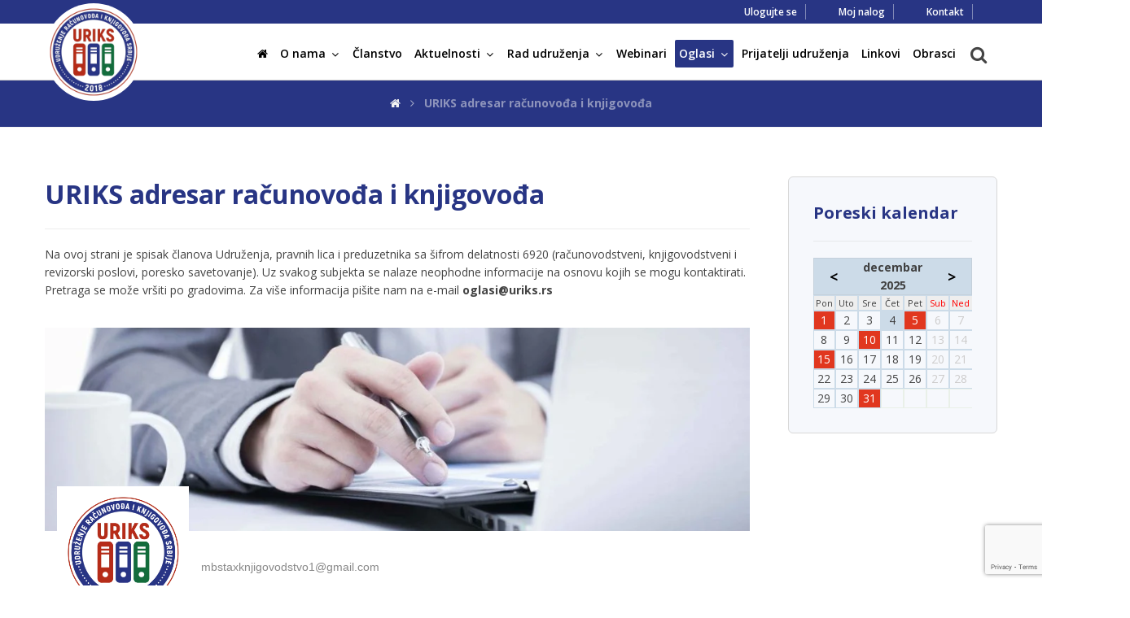

--- FILE ---
content_type: text/html; charset=UTF-8
request_url: https://www.uriks.rs/uriks-adresar-racunovodja-i-knjigovodja/mbstaxknjigovodstvo/
body_size: 119789
content:
<!DOCTYPE html>
<html lang="sr-RS">
<head>
	<meta charset="UTF-8" />
	<meta name="viewport" content="width=device-width, initial-scale=1.0, minimum-scale=1.0"/>
<script src="https://cdnjs.cloudflare.com/ajax/libs/moment.js/2.29.4/moment.min.js"></script>
	<title>URIKS adresar računovođa i knjigovođa &#8211; URIKS</title>
<meta name='robots' content='max-image-preview:large' />
<link rel='dns-prefetch' href='//fonts.googleapis.com' />
<link rel="alternate" type="application/rss+xml" title="URIKS &raquo; dovod" href="https://www.uriks.rs/feed/" />
<link rel="alternate" type="application/rss+xml" title="URIKS &raquo; dovod komentara" href="https://www.uriks.rs/comments/feed/" />
<link rel="alternate" title="oEmbed (JSON)" type="application/json+oembed" href="https://www.uriks.rs/wp-json/oembed/1.0/embed?url=https%3A%2F%2Fwww.uriks.rs%2Furiks-adresar-racunovodja-i-knjigovodja%2F" />
<link rel="alternate" title="oEmbed (XML)" type="text/xml+oembed" href="https://www.uriks.rs/wp-json/oembed/1.0/embed?url=https%3A%2F%2Fwww.uriks.rs%2Furiks-adresar-racunovodja-i-knjigovodja%2F&#038;format=xml" />
<style id='wp-img-auto-sizes-contain-inline-css' type='text/css'>
img:is([sizes=auto i],[sizes^="auto," i]){contain-intrinsic-size:3000px 1500px}
/*# sourceURL=wp-img-auto-sizes-contain-inline-css */
</style>
<link rel='stylesheet' id='wp-block-library-css' href='https://www.uriks.rs/wp-includes/css/dist/block-library/style.min.css' media='all' />
<style id='global-styles-inline-css' type='text/css'>
:root{--wp--preset--aspect-ratio--square: 1;--wp--preset--aspect-ratio--4-3: 4/3;--wp--preset--aspect-ratio--3-4: 3/4;--wp--preset--aspect-ratio--3-2: 3/2;--wp--preset--aspect-ratio--2-3: 2/3;--wp--preset--aspect-ratio--16-9: 16/9;--wp--preset--aspect-ratio--9-16: 9/16;--wp--preset--color--black: #000000;--wp--preset--color--cyan-bluish-gray: #abb8c3;--wp--preset--color--white: #ffffff;--wp--preset--color--pale-pink: #f78da7;--wp--preset--color--vivid-red: #cf2e2e;--wp--preset--color--luminous-vivid-orange: #ff6900;--wp--preset--color--luminous-vivid-amber: #fcb900;--wp--preset--color--light-green-cyan: #7bdcb5;--wp--preset--color--vivid-green-cyan: #00d084;--wp--preset--color--pale-cyan-blue: #8ed1fc;--wp--preset--color--vivid-cyan-blue: #0693e3;--wp--preset--color--vivid-purple: #9b51e0;--wp--preset--gradient--vivid-cyan-blue-to-vivid-purple: linear-gradient(135deg,rgb(6,147,227) 0%,rgb(155,81,224) 100%);--wp--preset--gradient--light-green-cyan-to-vivid-green-cyan: linear-gradient(135deg,rgb(122,220,180) 0%,rgb(0,208,130) 100%);--wp--preset--gradient--luminous-vivid-amber-to-luminous-vivid-orange: linear-gradient(135deg,rgb(252,185,0) 0%,rgb(255,105,0) 100%);--wp--preset--gradient--luminous-vivid-orange-to-vivid-red: linear-gradient(135deg,rgb(255,105,0) 0%,rgb(207,46,46) 100%);--wp--preset--gradient--very-light-gray-to-cyan-bluish-gray: linear-gradient(135deg,rgb(238,238,238) 0%,rgb(169,184,195) 100%);--wp--preset--gradient--cool-to-warm-spectrum: linear-gradient(135deg,rgb(74,234,220) 0%,rgb(151,120,209) 20%,rgb(207,42,186) 40%,rgb(238,44,130) 60%,rgb(251,105,98) 80%,rgb(254,248,76) 100%);--wp--preset--gradient--blush-light-purple: linear-gradient(135deg,rgb(255,206,236) 0%,rgb(152,150,240) 100%);--wp--preset--gradient--blush-bordeaux: linear-gradient(135deg,rgb(254,205,165) 0%,rgb(254,45,45) 50%,rgb(107,0,62) 100%);--wp--preset--gradient--luminous-dusk: linear-gradient(135deg,rgb(255,203,112) 0%,rgb(199,81,192) 50%,rgb(65,88,208) 100%);--wp--preset--gradient--pale-ocean: linear-gradient(135deg,rgb(255,245,203) 0%,rgb(182,227,212) 50%,rgb(51,167,181) 100%);--wp--preset--gradient--electric-grass: linear-gradient(135deg,rgb(202,248,128) 0%,rgb(113,206,126) 100%);--wp--preset--gradient--midnight: linear-gradient(135deg,rgb(2,3,129) 0%,rgb(40,116,252) 100%);--wp--preset--font-size--small: 13px;--wp--preset--font-size--medium: 20px;--wp--preset--font-size--large: 36px;--wp--preset--font-size--x-large: 42px;--wp--preset--spacing--20: 0.44rem;--wp--preset--spacing--30: 0.67rem;--wp--preset--spacing--40: 1rem;--wp--preset--spacing--50: 1.5rem;--wp--preset--spacing--60: 2.25rem;--wp--preset--spacing--70: 3.38rem;--wp--preset--spacing--80: 5.06rem;--wp--preset--shadow--natural: 6px 6px 9px rgba(0, 0, 0, 0.2);--wp--preset--shadow--deep: 12px 12px 50px rgba(0, 0, 0, 0.4);--wp--preset--shadow--sharp: 6px 6px 0px rgba(0, 0, 0, 0.2);--wp--preset--shadow--outlined: 6px 6px 0px -3px rgb(255, 255, 255), 6px 6px rgb(0, 0, 0);--wp--preset--shadow--crisp: 6px 6px 0px rgb(0, 0, 0);}:where(.is-layout-flex){gap: 0.5em;}:where(.is-layout-grid){gap: 0.5em;}body .is-layout-flex{display: flex;}.is-layout-flex{flex-wrap: wrap;align-items: center;}.is-layout-flex > :is(*, div){margin: 0;}body .is-layout-grid{display: grid;}.is-layout-grid > :is(*, div){margin: 0;}:where(.wp-block-columns.is-layout-flex){gap: 2em;}:where(.wp-block-columns.is-layout-grid){gap: 2em;}:where(.wp-block-post-template.is-layout-flex){gap: 1.25em;}:where(.wp-block-post-template.is-layout-grid){gap: 1.25em;}.has-black-color{color: var(--wp--preset--color--black) !important;}.has-cyan-bluish-gray-color{color: var(--wp--preset--color--cyan-bluish-gray) !important;}.has-white-color{color: var(--wp--preset--color--white) !important;}.has-pale-pink-color{color: var(--wp--preset--color--pale-pink) !important;}.has-vivid-red-color{color: var(--wp--preset--color--vivid-red) !important;}.has-luminous-vivid-orange-color{color: var(--wp--preset--color--luminous-vivid-orange) !important;}.has-luminous-vivid-amber-color{color: var(--wp--preset--color--luminous-vivid-amber) !important;}.has-light-green-cyan-color{color: var(--wp--preset--color--light-green-cyan) !important;}.has-vivid-green-cyan-color{color: var(--wp--preset--color--vivid-green-cyan) !important;}.has-pale-cyan-blue-color{color: var(--wp--preset--color--pale-cyan-blue) !important;}.has-vivid-cyan-blue-color{color: var(--wp--preset--color--vivid-cyan-blue) !important;}.has-vivid-purple-color{color: var(--wp--preset--color--vivid-purple) !important;}.has-black-background-color{background-color: var(--wp--preset--color--black) !important;}.has-cyan-bluish-gray-background-color{background-color: var(--wp--preset--color--cyan-bluish-gray) !important;}.has-white-background-color{background-color: var(--wp--preset--color--white) !important;}.has-pale-pink-background-color{background-color: var(--wp--preset--color--pale-pink) !important;}.has-vivid-red-background-color{background-color: var(--wp--preset--color--vivid-red) !important;}.has-luminous-vivid-orange-background-color{background-color: var(--wp--preset--color--luminous-vivid-orange) !important;}.has-luminous-vivid-amber-background-color{background-color: var(--wp--preset--color--luminous-vivid-amber) !important;}.has-light-green-cyan-background-color{background-color: var(--wp--preset--color--light-green-cyan) !important;}.has-vivid-green-cyan-background-color{background-color: var(--wp--preset--color--vivid-green-cyan) !important;}.has-pale-cyan-blue-background-color{background-color: var(--wp--preset--color--pale-cyan-blue) !important;}.has-vivid-cyan-blue-background-color{background-color: var(--wp--preset--color--vivid-cyan-blue) !important;}.has-vivid-purple-background-color{background-color: var(--wp--preset--color--vivid-purple) !important;}.has-black-border-color{border-color: var(--wp--preset--color--black) !important;}.has-cyan-bluish-gray-border-color{border-color: var(--wp--preset--color--cyan-bluish-gray) !important;}.has-white-border-color{border-color: var(--wp--preset--color--white) !important;}.has-pale-pink-border-color{border-color: var(--wp--preset--color--pale-pink) !important;}.has-vivid-red-border-color{border-color: var(--wp--preset--color--vivid-red) !important;}.has-luminous-vivid-orange-border-color{border-color: var(--wp--preset--color--luminous-vivid-orange) !important;}.has-luminous-vivid-amber-border-color{border-color: var(--wp--preset--color--luminous-vivid-amber) !important;}.has-light-green-cyan-border-color{border-color: var(--wp--preset--color--light-green-cyan) !important;}.has-vivid-green-cyan-border-color{border-color: var(--wp--preset--color--vivid-green-cyan) !important;}.has-pale-cyan-blue-border-color{border-color: var(--wp--preset--color--pale-cyan-blue) !important;}.has-vivid-cyan-blue-border-color{border-color: var(--wp--preset--color--vivid-cyan-blue) !important;}.has-vivid-purple-border-color{border-color: var(--wp--preset--color--vivid-purple) !important;}.has-vivid-cyan-blue-to-vivid-purple-gradient-background{background: var(--wp--preset--gradient--vivid-cyan-blue-to-vivid-purple) !important;}.has-light-green-cyan-to-vivid-green-cyan-gradient-background{background: var(--wp--preset--gradient--light-green-cyan-to-vivid-green-cyan) !important;}.has-luminous-vivid-amber-to-luminous-vivid-orange-gradient-background{background: var(--wp--preset--gradient--luminous-vivid-amber-to-luminous-vivid-orange) !important;}.has-luminous-vivid-orange-to-vivid-red-gradient-background{background: var(--wp--preset--gradient--luminous-vivid-orange-to-vivid-red) !important;}.has-very-light-gray-to-cyan-bluish-gray-gradient-background{background: var(--wp--preset--gradient--very-light-gray-to-cyan-bluish-gray) !important;}.has-cool-to-warm-spectrum-gradient-background{background: var(--wp--preset--gradient--cool-to-warm-spectrum) !important;}.has-blush-light-purple-gradient-background{background: var(--wp--preset--gradient--blush-light-purple) !important;}.has-blush-bordeaux-gradient-background{background: var(--wp--preset--gradient--blush-bordeaux) !important;}.has-luminous-dusk-gradient-background{background: var(--wp--preset--gradient--luminous-dusk) !important;}.has-pale-ocean-gradient-background{background: var(--wp--preset--gradient--pale-ocean) !important;}.has-electric-grass-gradient-background{background: var(--wp--preset--gradient--electric-grass) !important;}.has-midnight-gradient-background{background: var(--wp--preset--gradient--midnight) !important;}.has-small-font-size{font-size: var(--wp--preset--font-size--small) !important;}.has-medium-font-size{font-size: var(--wp--preset--font-size--medium) !important;}.has-large-font-size{font-size: var(--wp--preset--font-size--large) !important;}.has-x-large-font-size{font-size: var(--wp--preset--font-size--x-large) !important;}
/*# sourceURL=global-styles-inline-css */
</style>

<style id='classic-theme-styles-inline-css' type='text/css'>
/*! This file is auto-generated */
.wp-block-button__link{color:#fff;background-color:#32373c;border-radius:9999px;box-shadow:none;text-decoration:none;padding:calc(.667em + 2px) calc(1.333em + 2px);font-size:1.125em}.wp-block-file__button{background:#32373c;color:#fff;text-decoration:none}
/*# sourceURL=/wp-includes/css/classic-themes.min.css */
</style>
<link rel='stylesheet' id='cz-icons-pack-css' href='https://www.uriks.rs/wp-content/plugins/codevz-plus/admin//fields/codevz_fields/icons/czicons.css' media='all' />
<link rel='stylesheet' id='contact-form-7-css' href='https://www.uriks.rs/wp-content/plugins/contact-form-7/includes/css/styles.css' media='all' />
<link rel='stylesheet' id='plyr-css-css' href='https://www.uriks.rs/wp-content/plugins/easy-video-player/lib/plyr.css' media='all' />
<link rel='stylesheet' id='ihc_font_style-css' href='https://www.uriks.rs/wp-content/plugins/indeed-membership-pro/assets/css/font-awesome.css' media='all' />
<link rel='stylesheet' id='ihc_front_end_style-css' href='https://www.uriks.rs/wp-content/plugins/indeed-membership-pro/assets/css/style.css' media='all' />
<link rel='stylesheet' id='ihc_templates_style-css' href='https://www.uriks.rs/wp-content/plugins/indeed-membership-pro/assets/css/templates.css' media='all' />
<link rel='stylesheet' id='ihc_select2_style-css' href='https://www.uriks.rs/wp-content/plugins/indeed-membership-pro/assets/css/select2.min.css' media='all' />
<link rel='stylesheet' id='pdfprnt_frontend-css' href='https://www.uriks.rs/wp-content/plugins/pdf-print/css/frontend.css' media='all' />
<link rel='stylesheet' id='rs-plugin-settings-css' href='https://www.uriks.rs/wp-content/plugins/revslider/public/assets/css/settings.css' media='all' />
<style id='rs-plugin-settings-inline-css' type='text/css'>
#rs-demo-id {}
/*# sourceURL=rs-plugin-settings-inline-css */
</style>
<link rel='stylesheet' id='spiffycal-styles-css' href='https://www.uriks.rs/wp-content/plugins/spiffy-calendar/styles/default.css' media='all' />
<style id='spiffycal-styles-inline-css' type='text/css'>
.spiffy-minical-block {
    width: 100%;
}
.calnk {
    padding-bottom: 0;
    display: block;
}
.spiffy.calendar-table {
    border: 0 !important;
    width: 100% !important;
    border-collapse: separate !important;
    border-spacing: 0px !important;
    table-layout: fixed;
    margin-bottom: 0px !important;
}
.calnk-link span.spiffy-popup {
    color: #444;
    background: #fff;
    /* display: block; */
    margin-top: 1px;
    padding: 5px;
    width: 100%;
    z-index: 100;
font-size: 13px;
    line-height: 1.2em;
    box-shadow: 2px 2px 8px #c0c0c0;
    border: solid 1px #ccc;
    border-radius: 7px;
text-align: left;
}
.day-with-date {
    vertical-align: text-top;
    text-align: center;
    width: 80px;
    height: 80px;
    border: 1px solid #CCDBE8;
}
.current-day {
    text-align:center;
   }
.calnk {
    padding-bottom: 0;
    display: block;
    background:#e1371f;
}
.mini-link {
    background-color: transparent!important;
}
span.weekend {
    color: #cdcccc;
}
.spiffy .calnk-link, .spiffy .calnk-link:hover, .spiffy .calnk-link:visited {
    background-position: 0 0;
    text-decoration: none;
    color: #fff;
    border-bottom: none;
    box-shadow: none;
}
td:last-child {
    border-right: 1px solid #CCDBE8 ;
}
/*# sourceURL=spiffycal-styles-inline-css */
</style>
<link rel='stylesheet' id='spiffycal_editor_styles-css' href='https://www.uriks.rs/wp-content/plugins/spiffy-calendar/styles/editor.css' media='all' />
<link rel='stylesheet' id='wp-job-manager-resume-frontend-css' href='https://www.uriks.rs/wp-content/plugins/wp-job-manager-resumes/assets/css/frontend.css' media='all' />
<link rel='stylesheet' id='wp-job-manager-job-listings-css' href='https://www.uriks.rs/wp-content/plugins/wp-job-manager/assets/dist/css/job-listings.css' media='all' />
<link rel='stylesheet' id='ppress-frontend-css' href='https://www.uriks.rs/wp-content/plugins/wp-user-avatar/assets/css/frontend.min.css' media='all' />
<link rel='stylesheet' id='ppress-flatpickr-css' href='https://www.uriks.rs/wp-content/plugins/wp-user-avatar/assets/flatpickr/flatpickr.min.css' media='all' />
<link rel='stylesheet' id='ppress-select2-css' href='https://www.uriks.rs/wp-content/plugins/wp-user-avatar/assets/select2/select2.min.css' media='all' />
<link rel='stylesheet' id='codevz-style-css' href='https://www.uriks.rs/wp-content/themes/xtra/style.css' media='all' />
<link rel='stylesheet' id='font-awesome-css' href='https://www.uriks.rs/wp-content/themes/xtra/icons/font-awesome.min.css' media='all' />
<link rel='stylesheet' id='newsletter-css' href='https://www.uriks.rs/wp-content/plugins/newsletter/style.css' media='all' />
<link rel='stylesheet' id='js_composer_front-css' href='https://www.uriks.rs/wp-content/plugins/js_composer/assets/css/js_composer.min.css' media='all' />
<link rel='stylesheet' id='codevz-plugin-css' href='https://www.uriks.rs/wp-content/plugins/codevz-plus/assets/codevzplus.css' media='all' />
<style id='codevz-plugin-inline-css' type='text/css'>


/* Theme color */a:hover, .sf-menu > .cz.current_menu > a, .sf-menu > .cz > .current_menu > a, .sf-menu > .current-menu-parent > a {color: #283584} 
	button:not(.lg-icon):not(.customize-partial-edit-shortcut-button):not(.vc_general):not(.slick-arrow):not(.slick-dots-btn):not([role="presentation"]):not([aria-controls]),
	.button,.sf-menu > .cz > a:before,.sf-menu > .cz > a:before,.widget_product_search #searchsubmit, .post-password-form input[type="submit"], .wpcf7-submit, .submit_user, 
	#commentform #submit, .commentlist li.bypostauthor > .comment-body:after,.commentlist li.comment-author-admin > .comment-body:after, 
	.woocommerce input.button.alt.woocommerce #respond input#submit, .woocommerce a.button, .woocommerce button.button, .woocommerce input.button,.woocommerce .woocommerce-error .button, .woocommerce .woocommerce-info .button, .woocommerce .woocommerce-message .button, .woocommerce-page .woocommerce-error .button, .woocommerce-page .woocommerce-info .button, .woocommerce-page .woocommerce-message .button,#add_payment_method table.cart input, .woocommerce-cart table.cart input:not(.input-text), .woocommerce-checkout table.cart input,.woocommerce input.button:disabled, .woocommerce input.button:disabled[disabled],#add_payment_method table.cart input, #add_payment_method .wc-proceed-to-checkout a.checkout-button, .woocommerce-cart .wc-proceed-to-checkout a.checkout-button, .woocommerce-checkout .wc-proceed-to-checkout a.checkout-button,.woocommerce #payment #place_order, .woocommerce-page #payment #place_order,.woocommerce input.button.alt,
	.woocommerce #respond input#submit.alt:hover, .pagination .current, .pagination > b, .pagination a:hover, .page-numbers .current, .page-numbers a:hover, .pagination .next:hover, 
	.pagination .prev:hover, input[type=submit], .sticky:before, .commentlist li.comment-author-admin .fn, .woocommerce #respond input#submit.alt:hover, .woocommerce a.button.alt:hover, .woocommerce button.button.alt:hover, .woocommerce input.button.alt:hover, .woocommerce-MyAccount-navigation a:hover, .woocommerce-MyAccount-navigation .is-active a,
	input[type=submit],input[type=button],.cz_header_button,.cz_default_portfolio a, .dwqa-questions-footer .dwqa-ask-question a,
	.cz_readmore, .woocommerce nav.woocommerce-pagination ul li a:focus, .woocommerce nav.woocommerce-pagination ul li a:hover, 
	.woocommerce nav.woocommerce-pagination ul li span.current, .cz_btn, 
	.woocommerce .widget_price_filter .ui-slider .ui-slider-range, 
	.woocommerce .widget_price_filter .ui-slider .ui-slider-handle {background-color: #283584}
	textarea:focus, input:focus, .nice-select.open, .nice-select:active, .nice-select:hover, .nice-select:focus {border-color: #283584 !important}
	.cs_load_more_doing, div.wpcf7 .wpcf7-form .ajax-loader, .cz_ajax_loader {border-right-color: #283584}
	::selection {background-color: #283584;color: #fff}::-moz-selection {background-color: #283584;color: #fff}

/* Dynamic  */.widget{background-color:#f6f8fc;margin-bottom:35px;border-style:solid;border-width:1px;border-color:#d8d8d8;border-radius:6px}.widget > h4{font-size:20px;font-weight:700}.logo > a, .logo > h1, .logo h2{background-color:#ffffff;border-style:solid;border-radius:50%;text-transform:uppercase}.header_2{padding-bottom:0px;border-style:solid;border-bottom-width:1px;border-color:#cccccc}#menu_header_2 > .cz > a{font-size:14px;padding:6px 5px;margin-right:0px;margin-left:5px}#menu_header_2 > .cz > a:hover,#menu_header_2 > .cz:hover > a,#menu_header_2 > .current_menu > a,#menu_header_2 > .current-menu-parent > a{color:#ffffff}#menu_header_2 > .cz > a:before{width:100%;border-width:0px;border-radius:2px;bottom:0px;left:0px}#menu_header_2 .cz .sub-menu:not(.cz_megamenu_inner_ul),#menu_header_2 .cz_megamenu_inner_ul .cz_megamenu_inner_ul{background-color:#283584;width:250px;padding-top:20px;padding-bottom:0px;margin-top:1px;margin-left:30px;border-radius:2px;box-shadow:0px 9px 20px rgba(0,0,0,0.13)}#menu_header_2 .cz .cz a{font-size:14px;color:#cecece;padding-top:15px;padding-bottom:15px;border-style:solid;border-bottom-width:1px;border-color:#f8f8f8}#menu_header_2 .cz .cz a:hover,#menu_header_2 .cz .cz:hover > a,#menu_header_2 .cz .current_menu > a,#menu_header_2 .cz .current_menu > .current_menu{color:#ffffff}.onSticky{background-color:#ffffff}.header_4{border-style:solid;border-width:0 0 1px;border-color:#f4f4f4}#menu_header_4 > .cz > a{color:rgba(0,0,0,0.6)}#menu_header_4 > .cz > a:hover,#menu_header_4 > .cz:hover > a,#menu_header_4 > .current_menu > a,#menu_header_4 > .current-menu-parent > a{color:#0045a0}#menu_header_4 .cz .cz a{color:#606060}#menu_header_4 .cz .cz a:hover,#menu_header_4 .cz .cz:hover > a,#menu_header_4 .cz .current_menu > a,#menu_header_4 .cz .current_menu > .current_menu{color:#3f51b5}.page_title,.header_onthe_cover .page_title{background-color:#283584;padding-top:10px;padding-bottom:8px;border-style:solid;border-width:0 0 1px;border-color:#f4f4f4}.page_title .section_title{font-size:24px;color:#ffffff;padding-bottom:10px}.page_title a,.page_title a:hover,.page_title i{color:#f2f2f2}.breadcrumbs{margin-top:7px;margin-right:10px}.cz_middle_footer{background-color:rgba(40,53,132,0.96);padding-top:20px;padding-bottom:20px}.footer_widget{color:#ffffff;padding:10px}.cz_middle_footer a{font-size:13px;color:#ffffff;line-height: 2}.cz_middle_footer a:hover{color:#c6c6c6}.footer_2{background-color:#283584}i.backtotop{color:#ffffff;background-color:#0045a0;border-style:none;border-width:0px;border-radius:10px}i.fixed_contact{color:#0045a0;margin-right:3px;border-style:none;border-radius:50px 0 0 50px ;box-shadow:0px 0px 10px rgba(0,0,0,0.15)}.footer_widget > h4{font-size:20px;color:#ffffff;font-weight:100;border-style:solid;border-width:0 0 1px}.tagcloud a:hover, .cz_post_cat a:hover{color:#ffffff;background-color:#0045a0}.pagination a, .pagination > b, .pagination span, .page-numbers a, .page-numbers span, .woocommerce nav.woocommerce-pagination ul li a, .woocommerce nav.woocommerce-pagination ul li span{font-size:14px;color:#0045a0;font-weight:700;padding:0px;margin-right:5px;border-style:solid;border-width:1px;border-color:rgba(0,69,160,0.25);border-radius:4px}#menu_header_2 .sub-menu .sub-menu:not(.cz_megamenu_inner_ul){margin-top:-20px;margin-left:11px}.cz-cpt-post .cz_readmore{color:rgba(255,255,255,0.8);border-radius:3px}.cz-cpt-post .cz_readmore:hover{color:#ffffff;background-color:#0045a0}.cz-cpt-post .cz_default_loop .cz_post_author_avatar img{background-image:url(https://www.uriks.rs/wp-content/uploads/2018/06/uriks-logo.png);padding:2px;border-style:solid;border-width:1px;border-color:#cccccc;border-radius:5px;box-shadow:none;width:42px}.cz-cpt-post .cz_default_loop .cz_post_author_name{font-size:14px;color:#000370;font-weight:600}.cz-cpt-post .cz_default_loop .cz_post_date{font-size:12px;font-style:italic}.cz-cpt-post .cz_default_loop .cz_post_title h3{font-size:18px;color:#283584;font-weight:500;line-height:1.5}#menu_header_2 .cz .cz a .cz_indicator{color:#ffffff}.cz-cpt-post .cz_default_loop.sticky > div{background-color:rgba(167,167,167,0.1);margin-bottom:40px;border-style:solid;border-width:2px;border-color:#000370;border-radius:6px}.cz-cpt-post .cz_default_loop > div{padding-bottom:40px;margin-bottom:40px;border-style:solid}.cz-cpt-post .cz_default_loop .cz_post_meta{border-width:0px 0px 0px 6px;border-color:#0045a0;display:inline-block}.single-post .cz_related_posts > h4{font-size:22px}.single-post #comments > h3{font-size:22px}.single-post .next_prev i{color:#000000;border-style:solid;border-width:1px;border-color:#e5e5e5;border-radius:4px}.single-post .next_prev li:hover i{color:#ffffff;background-color:#0045a0}.single-post .next_prev h4{margin-right:8px;margin-left:8px} .content > h3:first-child, .content .section_title{font-size:32px;color:#283584}.single-post h3.section_title{font-size:32px}.single-post .cz_top_meta_i{color:#727272}.single-post .cz_top_meta_i a, .single-post .cz_top_meta_i .cz_post_date{color:#000370}button:not(.lg-icon):not(.customize-partial-edit-shortcut-button):not(.vc_general):not(.slick-arrow):not(.slick-dots-btn):not([role="presentation"]):not([aria-controls]),.dwqa-questions-footer .dwqa-ask-question a,input[type=submit],input[type=button],.button,.cz_header_button,.woocommerce a.button,.woocommerce input.button,.woocommerce #respond input#submit.alt,.woocommerce a.button.alt,.woocommerce button.button.alt,.woocommerce input.button.alt{border-radius:2px}input,textarea,select,.qty{border-radius:2px}.pagination .current, .pagination > b, .pagination a:hover, .page-numbers .current, .page-numbers a:hover, .pagination .next:hover, .pagination .prev:hover, .woocommerce nav.woocommerce-pagination ul li a:focus, .woocommerce nav.woocommerce-pagination ul li a:hover, .woocommerce nav.woocommerce-pagination ul li span.current{color:#ffffff}#menu_header_2 .cz_parent_megamenu > [class^="cz_megamenu_"] > .cz, .cz_parent_megamenu > [class*=" cz_megamenu_"] > .cz{padding-right:10px;padding-left:10px;margin-top:10px;margin-bottom:10px;border-style:solid;border-color:rgba(255,255,255,0.1)}#menu_header_2 .cz .cz h6{color:#ffffff}.cz-cpt-post .cz_default_loop .cz_post_image, .cz-cpt-post .cz_post_svg{border-radius:4px}.cz-cpt-portfolio .cz_default_loop .cz_post_image, .cz-cpt-portfolio .cz_post_svg{border-radius:4px}.cz-cpt-post .cz_default_loop .cz_post_excerpt{font-size:13px;line-height:24px}.header_1{background-color:#283584}#menu_header_1 > .cz > a{font-size:12px;color:#ffffff;padding:0px 10px;border-style:solid;border-right-width:1px;border-color:rgba(255,255,255,0.41)}body{font-size:14px;color:#444444;font-family:'Open Sans';line-height:1.6}h3{color:#283584}h1,h2,h3,h4,h5,h6{color:#283584}h2{color:#283584}html,body{background-color:#ffffff}.single-portfolio .cz_related_post > div img{box-shadow:2px 2px 4px #bfbfbf}.single-portfolio .cz_related_post h3{font-size:15px}.sidebar_secondary #custom_html-4{padding:0px}.sidebar_secondary #custom_html-5{padding:0px}

/* Responsive */@media screen and (max-width:1170px){#layout{width:100%!important}#layout.layout_1,#layout.layout_2{width:95%!important}.row{width:90% !important;padding:0}blockquote{padding:20px}.slick-slide{margin:0!important}footer .elms_center,footer .elms_left,footer .elms_right,footer .have_center .elms_left, footer .have_center .elms_center, footer .have_center .elms_right{float:none;display:table;text-align:center;margin: 0 auto;flex:unset}}
	@media screen and (max-width:1025px){.header_1,.header_2,.header_3{width: 100%}#layout.layout_1,#layout.layout_2{width:94%!important}#layout.layout_1 .row,#layout.layout_2 .row{width:90% !important}}
	@media screen and (max-width:768px){.header_1,.header_2,.header_3,.header_5,.fixed_side{display: none !important}.header_4,.Corpse_Sticky.cz_sticky_corpse_for_header_4{display: block !important}.header_onthe_cover:not(.header_onthe_cover_dt):not(.header_onthe_cover_all){margin-top: 0 !important}body,#layout{padding: 0 !important;margin: 0 !important}body{overflow-x:hidden}.inner_layout,#layout.layout_1,#layout.layout_2,.col,.cz_five_columns > .wpb_column,.cz_five_columns > .vc_vc_column{width:100% !important;margin:0 !important;border-radius:0}.hidden_top_bar,.fixed_contact,.cz_process_road_a,.cz_process_road_b{display:none!important}.cz_parent_megamenu>.sub-menu{margin:0!important}.is_fixed_side{padding:0!important}.cz_tabs_is_v .cz_tabs_nav,.cz_tabs_is_v .cz_tabs_content{width: 100% !important;margin-bottom: 20px}.wpb_column {margin-bottom: 20px}.cz_fixed_footer {position: static !important}.Corpse_Sticky,.hide_on_tablet{display:none !important}header i.hide,.show_on_tablet{display:block}.cz_grid_item:not(.slick-slide){width:50% !important}.cz_grid_item img{width:auto !important}.cz_mobile_text_center{margin-right:auto;margin-left:auto}.cz_mobile_text_center, .cz_mobile_text_center *{text-align:center !important;float:none !important}.cz_mobile_btn_center{float:none !important;margin-left: auto !important;margin-right: auto !important;display: table !important;text-align: center !important}.vc_row[data-vc-stretch-content] .vc_column-inner[class^='vc_custom_'],.vc_row[data-vc-stretch-content] .vc_column-inner[class*=' vc_custom_'] {padding:20px !important;}.wpb_column {margin-bottom: 0 !important;}.vc_row.no_padding .vc_column_container > .vc_column-inner, .vc_row.nopadding .vc_column_container > .vc_column-inner{padding:0 !important;}.cz_posts_container article > div{height: auto !important}.cz_split_box_left > div, .cz_split_box_right > div {width:100%;float:none}.woo-col-3.woocommerce ul.products li.product, .woo-col-3.woocommerce-page ul.products li.product, .woo-related-col-3.woocommerce ul.products .related li.product, .woo-related-col-3.woocommerce-page ul.products .related li.product {width: calc(100% / 2 - 2.6%)}.search_style_icon_full .search{width:86%;top:80px}.vc_row-o-equal-height .cz_box_front_inner, .vc_row-o-equal-height .cz_eqh, .vc_row-o-equal-height .cz_eqh > div, .vc_row-o-equal-height .cz_eqh > div > div, .vc_row-o-equal-height .cz_eqh > div > div > div, .cz_posts_equal > .clr{display:block !important}.cz_a_c.cz_timeline_container:before {left: 0}.cz_timeline-i i {left: 0;transform: translateX(-50%)}.cz_a_c .cz_timeline-content {margin-left: 50px;width: 70%;float: left}.cz_a_c .cz_timeline-content .cz_date{position: static;text-align: left}.cz_posts_template_13 article,.cz_posts_template_14 article{width:100%}}
	@media screen and (max-width:480px){.cz_grid_item img{width:auto !important}.hide_on_mobile,.show_only_tablet,.fixed_contact,.cz_cart_items{display:none}header i.hide,.show_on_mobile{display:block}.offcanvas_area{width:80%}.cz_tab_a,.cz_tabs_content,.cz_tabs_is_v .cz_tabs_nav{box-sizing:border-box;display: block;width: 100% !important;margin-bottom: 20px}.woocommerce ul.products li.product, .woocommerce-page ul.products li.product, .woocommerce-page[class*=columns-] ul.products li.product, .woocommerce[class*=columns-] ul.products li.product,.wpcf7-form p,.cz_default_loop,.cz_post_image,.cz_post_chess_content{width: 100% !important}.cz_post_chess_content{position:static;transform:none}.cz_post_image,.cz_default_grid{width: 100%;margin-bottom:30px !important}.wpcf7-form p {width: 100% !important;margin: 0 0 10px !important}[class^="cz_parallax_"],[class*=" cz_parallax_"]{transform:none !important}th, td {padding: 1px}dt {width: auto}dd {margin: 0}pre{width: 90%}.woocommerce .woocommerce-result-count, .woocommerce-page .woocommerce-result-count,.woocommerce .woocommerce-ordering, .woocommerce-page .woocommerce-ordering{float:none;text-align:center;width:100%}.woocommerce #coupon_code, .coupon input.button {width:100% !important;margin:0 0 10px !important}span.wpcf7-not-valid-tip{left:auto}.wpcf7-not-valid-tip:after{right:auto;left:-41px}.cz_video_popup div{width:fit-content}.cz_grid_item:not(.slick-slide){width:100% !important;margin: 0 !important}.cz_grid_item > div{margin:0 0 10px !important}.cz_grid{width:100% !important;margin:0 !important}.center_on_mobile,.center_on_mobile *{text-align:center !important;float:none !important}.center_on_mobile .cz_wh_left, .center_on_mobile .cz_wh_right {display:block}.center_on_mobile .item_small > a{display:inline-block;margin:2px 0}.center_on_mobile img,.center_on_mobile .cz_image > div{display:table !important;margin-left: auto !important;margin-right: auto !important}.tac_in_mobile{text-align:center !important;float:none !important;display:table;margin-left:auto !important;margin-right:auto !important}.next_prev li {float:none !important;width:100% !important;border: 0 !important;margin-bottom:30px !important}.services.left .service_custom,.services.right .service_custom,.services.left .service_img,.services.right .service_img{float:none;margin:0 auto 20px auto !important;display:table}.services div.service_text,.services.right div.service_text{padding:0 !important;text-align:center !important}.header_onthe_cover_dt{margin-top:0 !important}.alignleft,.alignright{float:none;margin:0 auto 30px}.woocommerce li.product{margin-bottom:30px !important}.woocommerce #reviews #comments ol.commentlist li .comment-text{margin:0 !important}#comments .commentlist li .avatar{left:-20px !important}.services .service_custom i{left: 50%;transform: translateX(-50%)}#commentform > p{display:block;width:100%}blockquote,.blockquote{width:100% !important;box-sizing:border-box;text-align:center;display:table !important;margin:0 auto 30px !important;float:none !important}.cz_related_post{margin-bottom: 30px !important}.right_br_full_container .lefter, .right_br_full_container .righter,.right_br_full_container .breadcrumbs{width:100%;text-align:center}a img.alignleft,a img.alignright{margin:0 auto 30px;display:block;float:none}.cz_popup_in{max-height:85%!important;max-width:90%!important;min-width:0;animation:none;box-sizing:border-box;left:5%;transform:translate(0,-50%)}.rtl .sf-menu > .cz{width:100%}.cz_2_btn a {box-sizing: border-box}.cz_has_year{margin-left:0 !important}.cz_history_1 > span:first-child{position:static !important;margin-bottom:10px !important;display:inline-block}.search-form .search-submit{margin: 0}.page_item_has_children .children, ul.cz_circle_list {margin: 8px 0 8px 10px}ul, .widget_nav_menu .sub-menu, .widget_categories .children, .page_item_has_children .children, ul.cz_circle_list{margin-left: 10px}.dwqa-questions-list .dwqa-question-item{padding: 20px 20px 20px 90px}.dwqa-question-content, .dwqa-answer-content{padding:0}.cz_subscribe_elm button{position:static !important}.cz_hexagon{position: relative;margin: 0 auto 30px}.cz_gallery_badge{right:-10px}.woocommerce table.shop_table_responsive tr td,.woocommerce-page table.shop_table_responsive tr td{display:flow-root !important}.quantity{float:right}}


/* PageBuilder */
/*# sourceURL=codevz-plugin-inline-css */
</style>
<link rel='stylesheet' id='google-font-open-sans-css' href='//fonts.googleapis.com/css?family=Open+Sans%3A100%2C200%2C300%2C400%2C500%2C600%2C700%2C800%2C900' media='all' />
<script src="https://www.uriks.rs/wp-includes/js/jquery/jquery.min.js" id="jquery-core-js"></script>
<script src="https://www.uriks.rs/wp-includes/js/jquery/jquery-migrate.min.js" id="jquery-migrate-js"></script>
<script type="text/javascript" id="adrotate-clicker-js-extra">
/* <![CDATA[ */
var click_object = {"ajax_url":"https://www.uriks.rs/wp-admin/admin-ajax.php"};
//# sourceURL=adrotate-clicker-js-extra
/* ]]> */
</script>
<script src="https://www.uriks.rs/wp-content/plugins/adrotate/library/jquery.clicker.js" id="adrotate-clicker-js"></script>
<script type="text/javascript" id="plyr-js-js-extra">
/* <![CDATA[ */
var easy_video_player = {"plyr_iconUrl":"https://www.uriks.rs/wp-content/plugins/easy-video-player/lib/plyr.svg","plyr_blankVideo":"https://www.uriks.rs/wp-content/plugins/easy-video-player/lib/blank.mp4"};
//# sourceURL=plyr-js-js-extra
/* ]]> */
</script>
<script src="https://www.uriks.rs/wp-content/plugins/easy-video-player/lib/plyr.js" id="plyr-js-js"></script>
<script src="https://www.uriks.rs/wp-content/plugins/indeed-membership-pro/assets/js/select2.min.js" id="ihc-select2-js"></script>
<script src="https://www.uriks.rs/wp-content/plugins/indeed-membership-pro/assets/js/jquery-ui.min.js" id="ihc-jquery-ui-js"></script>
<script src="https://www.uriks.rs/wp-content/plugins/indeed-membership-pro/assets/js/jquery.form.js" id="ihc-jquery_form_module-js"></script>
<script src="https://www.uriks.rs/wp-content/plugins/indeed-membership-pro/assets/js/jquery.uploadfile.min.js" id="ihc-jquery_upload_file-js"></script>
<script type="text/javascript" id="ihc-front_end_js-js-extra">
/* <![CDATA[ */
var ihc_site_url = "https://www.uriks.rs";
//# sourceURL=ihc-front_end_js-js-extra
/* ]]> */
</script>
<script src="https://www.uriks.rs/wp-content/plugins/indeed-membership-pro/assets/js/functions.js" id="ihc-front_end_js-js"></script>
<script src="https://www.uriks.rs/wp-content/plugins/indeed-membership-pro/assets/js/printThis.js" id="ihc-print-this-js"></script>
<script src="https://www.uriks.rs/wp-content/plugins/revslider/public/assets/js/jquery.themepunch.tools.min.js" id="tp-tools-js"></script>
<script src="https://www.uriks.rs/wp-content/plugins/revslider/public/assets/js/jquery.themepunch.revolution.min.js" id="revmin-js"></script>
<script src="https://www.uriks.rs/wp-content/plugins/wp-user-avatar/assets/flatpickr/flatpickr.min.js" id="ppress-flatpickr-js"></script>
<script src="https://www.uriks.rs/wp-content/plugins/wp-user-avatar/assets/select2/select2.min.js" id="ppress-select2-js"></script>
<link rel="https://api.w.org/" href="https://www.uriks.rs/wp-json/" /><link rel="alternate" title="JSON" type="application/json" href="https://www.uriks.rs/wp-json/wp/v2/pages/161" /><link rel="EditURI" type="application/rsd+xml" title="RSD" href="https://www.uriks.rs/xmlrpc.php?rsd" />
<meta name="generator" content="WordPress 6.9" />
<link rel="canonical" href="https://www.uriks.rs/uriks-adresar-racunovodja-i-knjigovodja/" />
<link rel='shortlink' href='https://www.uriks.rs/?p=161' />

<!-- This site is using AdRotate v5.16 to display their advertisements - https://ajdg.solutions/ -->
<!-- AdRotate CSS -->
<style type="text/css" media="screen">
	.g { margin:0px; padding:0px; overflow:hidden; line-height:1; zoom:1; }
	.g img { height:auto; }
	.g-col { position:relative; float:left; }
	.g-col:first-child { margin-left: 0; }
	.g-col:last-child { margin-right: 0; }
	@media only screen and (max-width: 480px) {
		.g-col, .g-dyn, .g-single { width:100%; margin-left:0; margin-right:0; }
	}
</style>
<!-- /AdRotate CSS -->

<meta property="og:title" content="URIKS" />
<meta property="og:url" content="https://www.uriks.rs/uriks-adresar-racunovodja-i-knjigovodja/mbstaxknjigovodstvo" />
<meta name="description" content="Udruženje računovođa i knjigovođa Srbije.">
<meta name="keywords" content="knjigovodstvo, računovodstvo, udruženje knjigovođa, udruženja računovođa">
<meta property="og:description" content="Udruženje računovođa i knjigovođa Srbije." />
<meta property="og:type" content="website" />
<!-- Global site tag (gtag.js) - Google Analytics -->
<script async src="https://www.googletagmanager.com/gtag/js?id=UA-122982918-1"></script>
<script>
  window.dataLayer = window.dataLayer || [];
  function gtag(){dataLayer.push(arguments);}
  gtag('js', new Date());

  gtag('config', 'UA-122982918-1');
</script>
<meta name="google-site-verification" content="4ZOLKtkxIoYiAVhcXgoW8St3tSDeIAqG2tzc0hoRW1E" /><meta name="generator" content="Powered by WPBakery Page Builder - drag and drop page builder for WordPress."/>
<meta name="generator" content="Powered by Slider Revolution 5.4.8 - responsive, Mobile-Friendly Slider Plugin for WordPress with comfortable drag and drop interface." />
<link rel="icon" href="https://www.uriks.rs/wp-content/uploads/2018/08/cropped-uriks-logo-6-32x32.png" sizes="32x32" />
<link rel="icon" href="https://www.uriks.rs/wp-content/uploads/2018/08/cropped-uriks-logo-6-192x192.png" sizes="192x192" />
<link rel="apple-touch-icon" href="https://www.uriks.rs/wp-content/uploads/2018/08/cropped-uriks-logo-6-180x180.png" />
<meta name="msapplication-TileImage" content="https://www.uriks.rs/wp-content/uploads/2018/08/cropped-uriks-logo-6-270x270.png" />
<script type="text/javascript">function setREVStartSize(e){									
						try{ e.c=jQuery(e.c);var i=jQuery(window).width(),t=9999,r=0,n=0,l=0,f=0,s=0,h=0;
							if(e.responsiveLevels&&(jQuery.each(e.responsiveLevels,function(e,f){f>i&&(t=r=f,l=e),i>f&&f>r&&(r=f,n=e)}),t>r&&(l=n)),f=e.gridheight[l]||e.gridheight[0]||e.gridheight,s=e.gridwidth[l]||e.gridwidth[0]||e.gridwidth,h=i/s,h=h>1?1:h,f=Math.round(h*f),"fullscreen"==e.sliderLayout){var u=(e.c.width(),jQuery(window).height());if(void 0!=e.fullScreenOffsetContainer){var c=e.fullScreenOffsetContainer.split(",");if (c) jQuery.each(c,function(e,i){u=jQuery(i).length>0?u-jQuery(i).outerHeight(!0):u}),e.fullScreenOffset.split("%").length>1&&void 0!=e.fullScreenOffset&&e.fullScreenOffset.length>0?u-=jQuery(window).height()*parseInt(e.fullScreenOffset,0)/100:void 0!=e.fullScreenOffset&&e.fullScreenOffset.length>0&&(u-=parseInt(e.fullScreenOffset,0))}f=u}else void 0!=e.minHeight&&f<e.minHeight&&(f=e.minHeight);e.c.closest(".rev_slider_wrapper").css({height:f})					
						}catch(d){console.log("Failure at Presize of Slider:"+d)}						
					};</script>
		<style type="text/css" id="wp-custom-css">
			.grecaptcha-badge { z-index: 999; }


i.backtotop {
      bottom: 78px;
   }
.prijave-za-dogadjaje br {
display: none;
} 		</style>
		<noscript><style> .wpb_animate_when_almost_visible { opacity: 1; }</style></noscript><link rel='stylesheet' id='dashicons-css' href='https://www.uriks.rs/wp-includes/css/dashicons.min.css' media='all' />
</head>

<body class="wp-singular page-template-default page page-id-161 page-parent wp-theme-xtra wp-child-theme-xtra-child cz-cpt-page woo-col-4 woo-related-col-3  cz_sticky clr cz-page-161 xtra-child wpb-js-composer js-comp-ver-6.7.0 vc_responsive">
<div id="intro"  data-ajax="https://www.uriks.rs/wp-admin/admin-ajax.php" data-primary-color="#283584" data-primary-old-color="#283584" data-secondary-color="0" data-secondary-old-color="0"></div>
<div id="layout" class="clr layout_"><div class="inner_layout"><div class="cz_overlay"></div><header class="page_header clr cz_sticky_h2"><div class="header_1 cz_menu_fx_left_to_right"><div class="row elms_row"><div class="clr"><div class="elms_right header_1_right "><div class="cz_elm menu_header_1_right_0 inner_menu_header_1_right_0" style="margin-top: 5px;margin-bottom: 5px;"><i class="fa fa-bars hide icon_mobile_cz_menu_default" style=""></i><ul id="menu_header_1" class="sf-menu clr cz_menu_default" data-indicator="" data-indicator2=""><li id="menu-header_1-196" class="menu-item menu-item-type-post_type menu-item-object-page cz"><a data-title="Ulogujte se" href="https://www.uriks.rs/logovanje/"><span>Ulogujte se</span></a></li>
<li id="menu-header_1-6511" class="menu-item menu-item-type-post_type menu-item-object-page cz"><a data-title="Moj nalog" href="https://www.uriks.rs/moj-nalog/"><span>Moj nalog</span></a></li>
<li id="menu-header_1-3088" class="menu-item menu-item-type-post_type menu-item-object-page cz"><a data-title="Kontakt" href="https://www.uriks.rs/kontakt/"><span>Kontakt</span></a></li>
</ul></div></div></div></div></div><div class="header_2 header_is_sticky cz_menu_fx_unroll_h"><div class="row elms_row"><div class="clr"><div class="elms_left header_2_left "><div class="cz_elm logo_header_2_left_1 inner_logo_header_2_left_0" style="margin-top: -25px;margin-bottom: -55px;"><div class="logo_is_img logo"><a href="https://www.uriks.rs/"><img src="https://www.uriks.rs/wp-content/uploads/2018/06/uriks-logo.png" alt="URIKS" width="200" height="200" style="width: 120px"></a></div></div></div><div class="elms_right header_2_right "><div class="cz_elm search_header_2_right_2 inner_search_header_2_right_0" style="margin-top: 15px;margin-bottom: 5px;"><div class="search_with_icon search_style_icon_dropdown"><i class="fa fa-search" style=""></i><div class="outer_search" style=""><div class="search" style="">					<form method="get" action="https://www.uriks.rs/" autocomplete="off">
												<input name="nonce" type="hidden" value="73b0d22777" />
						<input name="cpt" type="hidden" value="" />
						<input name="posts_per_page" type="hidden" value="" />
						<input name="no_thumbnail" type="hidden" value="" />
						<input name="view_all_translate" type="hidden" value="" />
						<input class="ajax_search_input" name="s" type="text" placeholder="" style="">
						<button type="submit"><i class="fa fa-search" style=""></i></button>
					</form>
					<div class="ajax_search_results" style=""></div>
				</div></div></div></div><div class="cz_elm menu_header_2_right_3 inner_menu_header_2_right_1" style="margin-top: 20px;margin-right: 0px;margin-bottom: 15px;margin-left: 0px;"><i class="fa fa-bars hide icon_mobile_cz_menu_default" style=""></i><ul id="menu_header_2" class="sf-menu clr cz_menu_default" data-indicator="fa fa-angle-down" data-indicator2="fa fa-angle-right"><li id="menu-header_2-36" class="menu-item menu-item-type-post_type menu-item-object-page menu-item-home cz"><a data-title="" href="https://www.uriks.rs/"><span><i class="fa fa-home menu_icon_no_text" title=""></i></span></a></li>
<li id="menu-header_2-35" class="menu-item menu-item-type-custom menu-item-object-custom menu-item-has-children cz"><a data-title="O nama" href="#"><span>O nama</span></a>
<ul class="sub-menu">
<li id="menu-header_2-48" class="menu-item menu-item-type-post_type menu-item-object-page cz"><a data-title="Organizaciona struktura" href="https://www.uriks.rs/organizaciona-struktura/"><span>Organizaciona struktura</span></a></li>
<li id="menu-header_2-47" class="menu-item menu-item-type-post_type menu-item-object-page cz"><a data-title="Opšta akta" href="https://www.uriks.rs/osnivacka-dokumenta/"><span>Opšta akta</span></a></li>
<li id="menu-header_2-46" class="menu-item menu-item-type-post_type menu-item-object-page cz"><a data-title="Ciljevi udruženja" href="https://www.uriks.rs/ciljevi-udruzenja/"><span>Ciljevi udruženja</span></a></li>
</ul>
</li>
<li id="menu-header_2-1056" class="menu-item menu-item-type-post_type menu-item-object-page cz"><a data-title="Članstvo" href="https://www.uriks.rs/clanstvo/"><span>Članstvo</span></a></li>
<li id="menu-header_2-57" class="menu-item menu-item-type-custom menu-item-object-custom menu-item-has-children cz"><a data-title="Aktuelnosti" href="#"><span>Aktuelnosti</span></a>
<ul class="sub-menu">
<li id="menu-header_2-58" class="menu-item menu-item-type-taxonomy menu-item-object-category cz"><a data-title="Vesti iz poslovanja" href="https://www.uriks.rs/category/aktuelnosti/vesti-iz-poslovanja/"><span>Vesti iz poslovanja</span></a></li>
<li id="menu-header_2-59" class="menu-item menu-item-type-taxonomy menu-item-object-category cz"><a data-title="Zakonske izmene" href="https://www.uriks.rs/category/aktuelnosti/zakonske-izmene/"><span>Zakonske izmene</span></a></li>
<li id="menu-header_2-1068" class="menu-item menu-item-type-taxonomy menu-item-object-category cz"><a data-title="Mišljenja" href="https://www.uriks.rs/category/aktuelnosti/misljenja/"><span>Mišljenja</span></a></li>
</ul>
</li>
<li id="menu-header_2-4595" class="menu-item menu-item-type-custom menu-item-object-custom menu-item-has-children cz"><a data-title="Rad udruženja" href="#"><span>Rad udruženja</span></a>
<ul class="sub-menu">
<li id="menu-header_2-764" class="menu-item menu-item-type-post_type menu-item-object-page cz"><a data-title="Rad udruženja" href="https://www.uriks.rs/rad-udruzenja/"><span>Rad udruženja</span></a></li>
<li id="menu-header_2-4594" class="menu-item menu-item-type-taxonomy menu-item-object-category cz"><a data-title="Aktivnosti" href="https://www.uriks.rs/category/rad-udruzenja-aktivnosti/"><span>Aktivnosti</span></a></li>
<li id="menu-header_2-5061" class="menu-item menu-item-type-post_type menu-item-object-page cz"><a data-title="Uriks prezentacije" href="https://www.uriks.rs/uriks-prezentacije/"><span>Uriks prezentacije</span></a></li>
<li id="menu-header_2-10534" class="menu-item menu-item-type-post_type menu-item-object-page cz"><a data-title="Prijave za događaje" href="https://www.uriks.rs/prijave-za-dogadjaje/"><span>Prijave za događaje</span></a></li>
</ul>
</li>
<li id="menu-header_2-8396" class="menu-item menu-item-type-post_type menu-item-object-page cz"><a data-title="Webinari" href="https://www.uriks.rs/webinari/"><span>Webinari</span></a></li>
<li id="menu-header_2-4705" class="menu-item menu-item-type-custom menu-item-object-custom current-menu-ancestor current-menu-parent menu-item-has-children cz"><a data-title="Oglasi" href="#"><span>Oglasi</span></a>
<ul class="sub-menu">
<li id="menu-header_2-4706" class="menu-item menu-item-type-post_type menu-item-object-page current-menu-item page_item page-item-161 current_page_item cz current_menu"><a data-title="URIKS adresar računovođa i knjigovođa" href="https://www.uriks.rs/uriks-adresar-racunovodja-i-knjigovodja/"><span>URIKS adresar računovođa i knjigovođa</span></a></li>
<li id="menu-header_2-4727" class="menu-item menu-item-type-post_type menu-item-object-page cz"><a data-title="Tražim posao" href="https://www.uriks.rs/trazim-posao/"><span>Tražim posao</span></a></li>
<li id="menu-header_2-4726" class="menu-item menu-item-type-post_type menu-item-object-page cz"><a data-title="Nudim posao" href="https://www.uriks.rs/nudim-posao/"><span>Nudim posao</span></a></li>
<li id="menu-header_2-4725" class="menu-item menu-item-type-post_type menu-item-object-page cz"><a data-title="Komercijalni oglasi" href="https://www.uriks.rs/komercijalni-oglasi/"><span>Komercijalni oglasi</span></a></li>
</ul>
</li>
<li id="menu-header_2-3087" class="menu-item menu-item-type-post_type menu-item-object-page cz"><a data-title="Prijatelji udruženja" href="https://www.uriks.rs/prijatelji-udruzenja/"><span>Prijatelji udruženja</span></a></li>
<li id="menu-header_2-1000" class="menu-item menu-item-type-post_type menu-item-object-page cz"><a data-title="Linkovi" href="https://www.uriks.rs/korisni-linkovi/"><span>Linkovi</span></a></li>
<li id="menu-header_2-6956" class="menu-item menu-item-type-custom menu-item-object-custom cz"><a data-title="Obrasci" href="https://www.uriks.rs/?page_id=6949&amp;preview=true"><span>Obrasci</span></a></li>
</ul></div></div></div></div></div><div class="header_4"><div class="row elms_row"><div class="clr"><div class="elms_left header_4_left "><div class="cz_elm logo_header_4_left_4 inner_logo_header_4_left_0" style="margin-top: 5px;margin-bottom: 5px;"><div class="logo_is_img logo"><a href="https://www.uriks.rs/"><img src="https://www.uriks.rs/wp-content/uploads/2018/06/uriks-logo.png" alt="URIKS" width="200" height="200" style="width: 80px"></a></div></div></div><div class="elms_right header_4_right "><div class="cz_elm menu_header_4_right_5 inner_menu_header_4_right_0" style="margin-top: 28px;"><i class="fa fa-bars icon_offcanvas_menu inview_right" style="font-size:18px;color:#ffffff;background-color:#0045a0;padding:3px;border-radius:0px;"></i><i class="fa fa-bars hide icon_mobile_offcanvas_menu inview_right" style="font-size:18px;color:#ffffff;background-color:#0045a0;padding:3px;border-radius:0px;"></i><ul id="menu_header_4" class="sf-menu clr offcanvas_menu inview_right" data-indicator="" data-indicator2=""><li id="menu-header_4-3094" class="menu-item menu-item-type-post_type menu-item-object-page menu-item-home cz"><a data-title="Početna" href="https://www.uriks.rs/"><span>Početna</span></a></li>
<li id="menu-header_4-3095" class="menu-item menu-item-type-custom menu-item-object-custom menu-item-has-children cz"><a data-title="O nama" href="#"><span>O nama</span></a>
<ul class="sub-menu">
<li id="menu-header_4-3096" class="menu-item menu-item-type-post_type menu-item-object-page cz"><a data-title="Organizaciona struktura" href="https://www.uriks.rs/organizaciona-struktura/"><span>Organizaciona struktura</span></a></li>
<li id="menu-header_4-3097" class="menu-item menu-item-type-post_type menu-item-object-page cz"><a data-title="Opšta akta" href="https://www.uriks.rs/osnivacka-dokumenta/"><span>Opšta akta</span></a></li>
<li id="menu-header_4-3098" class="menu-item menu-item-type-post_type menu-item-object-page cz"><a data-title="Ciljevi udruženja" href="https://www.uriks.rs/ciljevi-udruzenja/"><span>Ciljevi udruženja</span></a></li>
</ul>
</li>
<li id="menu-header_4-3099" class="menu-item menu-item-type-post_type menu-item-object-page cz"><a data-title="Članstvo" href="https://www.uriks.rs/clanstvo/"><span>Članstvo</span></a></li>
<li id="menu-header_4-3100" class="menu-item menu-item-type-custom menu-item-object-custom menu-item-has-children cz"><a data-title="Aktuelnosti" href="#"><span>Aktuelnosti</span></a>
<ul class="sub-menu">
<li id="menu-header_4-3101" class="menu-item menu-item-type-taxonomy menu-item-object-category cz"><a data-title="Vesti iz poslovanja" href="https://www.uriks.rs/category/aktuelnosti/vesti-iz-poslovanja/"><span>Vesti iz poslovanja</span></a></li>
<li id="menu-header_4-3102" class="menu-item menu-item-type-taxonomy menu-item-object-category cz"><a data-title="Zakonske izmene" href="https://www.uriks.rs/category/aktuelnosti/zakonske-izmene/"><span>Zakonske izmene</span></a></li>
<li id="menu-header_4-3103" class="menu-item menu-item-type-taxonomy menu-item-object-category cz"><a data-title="Mišljenja" href="https://www.uriks.rs/category/aktuelnosti/misljenja/"><span>Mišljenja</span></a></li>
</ul>
</li>
<li id="menu-header_4-4592" class="menu-item menu-item-type-custom menu-item-object-custom menu-item-has-children cz"><a data-title="Rad udruženja" href="#"><span>Rad udruženja</span></a>
<ul class="sub-menu">
<li id="menu-header_4-3104" class="menu-item menu-item-type-post_type menu-item-object-page cz"><a data-title="Rad udruženja" href="https://www.uriks.rs/rad-udruzenja/"><span>Rad udruženja</span></a></li>
<li id="menu-header_4-4593" class="menu-item menu-item-type-taxonomy menu-item-object-category cz"><a data-title="Aktivnosti" href="https://www.uriks.rs/category/rad-udruzenja-aktivnosti/"><span>Aktivnosti</span></a></li>
<li id="menu-header_4-5105" class="menu-item menu-item-type-post_type menu-item-object-page cz"><a data-title="Uriks prezentacije" href="https://www.uriks.rs/uriks-prezentacije/"><span>Uriks prezentacije</span></a></li>
<li id="menu-header_4-10535" class="menu-item menu-item-type-post_type menu-item-object-page cz"><a data-title="Prijave za događaje" href="https://www.uriks.rs/prijave-za-dogadjaje/"><span>Prijave za događaje</span></a></li>
</ul>
</li>
<li id="menu-header_4-4711" class="menu-item menu-item-type-custom menu-item-object-custom current-menu-ancestor current-menu-parent menu-item-has-children cz"><a data-title="Oglasi" href="#"><span>Oglasi</span></a>
<ul class="sub-menu">
<li id="menu-header_4-4712" class="menu-item menu-item-type-post_type menu-item-object-page current-menu-item page_item page-item-161 current_page_item cz current_menu"><a data-title="URIKS adresar računovođa i knjigovođa" href="https://www.uriks.rs/uriks-adresar-racunovodja-i-knjigovodja/"><span>URIKS adresar računovođa i knjigovođa</span></a></li>
<li id="menu-header_4-4724" class="menu-item menu-item-type-post_type menu-item-object-page cz"><a data-title="Tražim posao" href="https://www.uriks.rs/trazim-posao/"><span>Tražim posao</span></a></li>
<li id="menu-header_4-4723" class="menu-item menu-item-type-post_type menu-item-object-page cz"><a data-title="Nudim posao" href="https://www.uriks.rs/nudim-posao/"><span>Nudim posao</span></a></li>
<li id="menu-header_4-4722" class="menu-item menu-item-type-post_type menu-item-object-page cz"><a data-title="Komercijalni oglasi" href="https://www.uriks.rs/komercijalni-oglasi/"><span>Komercijalni oglasi</span></a></li>
</ul>
</li>
<li id="menu-header_4-3107" class="menu-item menu-item-type-post_type menu-item-object-page cz"><a data-title="Kalkulatori" href="https://www.uriks.rs/kalkulatori/"><span>Kalkulatori</span></a></li>
<li id="menu-header_4-3108" class="menu-item menu-item-type-post_type menu-item-object-page cz"><a data-title="Prijatelji udruženja" href="https://www.uriks.rs/prijatelji-udruzenja/"><span>Prijatelji udruženja</span></a></li>
<li id="menu-header_4-3109" class="menu-item menu-item-type-post_type menu-item-object-page cz"><a data-title="Linkovi" href="https://www.uriks.rs/korisni-linkovi/"><span>Linkovi</span></a></li>
<li id="menu-header_4-3110" class="menu-item menu-item-type-post_type menu-item-object-page cz"><a data-title="Kontakt" href="https://www.uriks.rs/kontakt/"><span>Kontakt</span></a></li>
</ul></div><div class="cz_elm menu_header_4_right_6 inner_menu_header_4_right_1" style="margin-top: 15px;"><i class="fa czico-099-user-2 icon_open_horizontal inview_left" style="font-size:30px;color:#e1371f;padding:3px 0px 3px 3px;"></i><i class="fa czico-099-user-2 hide icon_mobile_open_horizontal inview_left" style="font-size:30px;color:#e1371f;padding:3px 0px 3px 3px;"></i><ul id="menu_header_4" class="sf-menu clr open_horizontal inview_left" data-indicator="" data-indicator2=""><li id="menu-header_4-196" class="menu-item menu-item-type-post_type menu-item-object-page cz"><a data-title="Ulogujte se" href="https://www.uriks.rs/logovanje/"><span>Ulogujte se</span></a></li>
<li id="menu-header_4-6511" class="menu-item menu-item-type-post_type menu-item-object-page cz"><a data-title="Moj nalog" href="https://www.uriks.rs/moj-nalog/"><span>Moj nalog</span></a></li>
<li id="menu-header_4-3088" class="menu-item menu-item-type-post_type menu-item-object-page cz"><a data-title="Kontakt" href="https://www.uriks.rs/kontakt/"><span>Kontakt</span></a></li>
</ul></div></div></div></div></div></header><div class="page_cover page_title_center "><div class="page_title" data-title-parallax=""><div class="breadcrumbs_container clr"><div class="row clr"><div class="breadcrumbs clr"><b><a href="https://www.uriks.rs/"><span><i class="fa fa-home cz_breadcrumbs_home"></i></span></a></b> <i class="fa fa-angle-right cz_breadcrumbs_separator"></i> <b class="inactive_l"><a class="cz_br_current" href="https://www.uriks.rs/uriks-adresar-racunovodja-i-knjigovodja/mbstaxknjigovodstvo"><span>URIKS adresar računovođa i knjigovođa</span></a></b></div></div></div></div></div>
<div id="page_content" class="page_content"><div class="row clr"><section class="col s9"><div class="content clr"><h3 class="section_title">URIKS adresar računovođa i knjigovođa</h3><div class="cz_post_content"><div class="vc_row wpb_row vc_row-fluid"><div class="wpb_column vc_column_container vc_col-sm-12"><div class="vc_column-inner"><div class="wpb_wrapper">
	<div class="wpb_text_column wpb_content_element " >
		<div class="wpb_wrapper">
			<p>Na ovoj strani je spisak članova Udruženja, pravnih lica i preduzetnika sa šifrom delatnosti 6920 (računovodstveni, knjigovodstveni i revizorski poslovi, poresko savetovanje). Uz svakog subjekta se nalaze neophodne informacije na osnovu kojih se mogu kontaktirati. Pretraga se može vršiti po gradovima. Za više informacija pišite nam na e-mail <strong>oglasi@uriks.rs</strong></p>

		</div>
	</div>
</div></div></div></div><div class="vc_row wpb_row vc_row-fluid"><div class="wpb_column vc_column_container vc_col-sm-12"><div class="vc_column-inner"><div class="wpb_wrapper">
	<div class="wpb_text_column wpb_content_element " >
		<div class="wpb_wrapper">
			<style>.ihc-public-wrapp-visitor-user{

}</style><div class="iump-view-user-wrapp-temp1 iump-color-scheme-0a9fd8">
		
	<style>
		.iump-view-user-wrapp-temp1 .ihc-levels-wrapper .ihc-top-level-box{
			background-color:#0a9fd8;
			border-color:#0a9fd8;
			color:#fff;
		}
		.iump-view-user-wrapp-temp1 .ihc-levels-wrapper{
		
		}
		.iump-view-user-wrapp-temp1 .ihc-middle-side .iump-name{
			color:#0a9fd8;
		}
		.iump-view-user-wrapp-temp1 .ihc-levels-wrapper{
			background-color: transparent;
		}
	</style>
			<div class="ihc-user-page-top-ap-wrapper">
			<div class="ihc-left-side">
			<div class="ihc-user-page-details">
				<div class="ihc-user-page-avatar"><img decoding="async" src="data:image/svg+xml,%3Csvg%20xmlns%3D&#39;http%3A%2F%2Fwww.w3.org%2F2000%2Fsvg&#39;%20width=&#39;_w_&#39;%20height=&#39;_h_&#39;%20viewBox%3D&#39;0%200%20_w_%20_h_&#39;%2F%3E" data-czlz data-src="https://www.uriks.rs/wp-content/uploads/2018/08/uriks-logo-6-300x300.png" class="ihc-member-photo"></div>
			</div>
		</div>
		<div class="ihc-middle-side">
			
				<div class="iump-addiional-elements">
				
					<span class="iump-element iump-email">mbstaxknjigovodstvo1@gmail.com</span>
				
						
				</div>
		
	</div>
	<div class="ihc-clear"></div>
		<div class="ihc-user-page-top-ap-background"  style="background-image:url(https://www.uriks.rs/wp-content/uploads/2018/08/Business-man-header-1459x175-e1491847039341-1.jpg);"></div>
		
	</div>
			<div class="ihc-levels-wrapper">
														
									<div class="ihc-top-level-box ihc-expired-level">Pravno lice</div>
																		
									<div class="ihc-top-level-box ihc-expired-level">Fizičko lice</div>
									</div>
	
	

			<div class="iump-user-fields-list"> 
												<div class="iump-user-field"><div class="iump-label">Naziv subjekta</div> <div class="iump-value"> ALEKSANDAR STAJIĆ PR AGENCIJA ZA KNJIGOVODSTVENE USLUGE MB STAX </div><div class="ihc-clear"></div></div>
					
																<div class="iump-user-field"><div class="iump-label">Sedište subjekta</div> <div class="iump-value"> Drinske divizije 88 Beograd </div><div class="ihc-clear"></div></div>
					
																<div class="iump-user-field"><div class="iump-label">PIB</div> <div class="iump-value"> 104661460 </div><div class="ihc-clear"></div></div>
					
																<div class="iump-user-field"><div class="iump-label">Matični broj</div> <div class="iump-value"> 60366306 </div><div class="ihc-clear"></div></div>
					
																<div class="iump-user-field"><div class="iump-label">Šifra delatnosti</div> <div class="iump-value"> 6920 </div><div class="ihc-clear"></div></div>
					
																<div class="iump-user-field"><div class="iump-label">E-mail</div> <div class="iump-value"> mbstaxknjigovodstvo1@gmail.com </div><div class="ihc-clear"></div></div>
					
																<div class="iump-user-field"><div class="iump-label">Telefon</div> <div class="iump-value"> 0601655906 </div><div class="ihc-clear"></div></div>
					
																							</div>
								
			<div class="iump-additional-content">
			<style>.ihc-locker-wrap{}</style><div class="ihc-locker-wrap"><div style='max-width:640px; margin:auto; ' class='ihc_locker_1'>
							<div></div></div></div>		</div>	
		
</div>


		</div>
	</div>
<div class="cz_gap clr  hide_on_tablet" style="height: 80px"></div><div class="cz_gap show_on_tablet clr " style="height: 50px"></div>
	<div class="wpb_text_column wpb_content_element " >
		<div class="wpb_wrapper">
			<link rel="stylesheet" type="text/css" href="https://www.uriks.rs/wp-content/plugins/indeed-membership-pro/public/listing_users/themes/ihc-theme_3/style.css"><link rel="stylesheet" type="text/css" href="https://www.uriks.rs/wp-content/plugins/indeed-membership-pro/public/listing_users/assets/css/layouts.css"><style>#indeed_carousel_view_widget_7834 ul{text-align: center;}
						@media only screen and (max-width: 479px){
							#indeed_carousel_view_widget_7834 ul li{
								width: calc(100% - 1px) !important;
							}
						}
				
						@media only screen and (min-width: 480px) and (max-width: 767px){
							#indeed_carousel_view_widget_7834 ul li{
								width: calc(50% - 1px) !important;
							}
						}
				</style><form action="" method="get"><div class="ihc-search-bar-wrapper"><div class="ihc-input-pre"><i class="fa-ihc fa-srch-ihc"></i></div><input type="text" name="ihc_search_u" value="" class="ihc-search-bar" placeholder="Pretraga po gradu ili imenu..." /></div></form><div class='ihc-user-list-pagination'><a href='https://www.uriks.rs/uriks-adresar-racunovodja-i-knjigovodja/mbstaxknjigovodstvo/?ihcUserList_p=1' class='ihc-user-list-pagination-item-selected'>1</a><a href='https://www.uriks.rs/uriks-adresar-racunovodja-i-knjigovodja/mbstaxknjigovodstvo/?ihcUserList_p=2' class='ihc-user-list-pagination-item'>2</a><span class="ihc-user-list-pagination-item-break">...</span><a href='https://www.uriks.rs/uriks-adresar-racunovodja-i-knjigovodja/mbstaxknjigovodstvo/?ihcUserList_p=10' class='ihc-user-list-pagination-item'>10</a><a href='https://www.uriks.rs/uriks-adresar-racunovodja-i-knjigovodja/mbstaxknjigovodstvo/?ihcUserList_p=2' class='ihc-user-list-pagination-item'> > </a></div><div class='ihc-clear'></div><div class='' id='ihc_public_list_users_7253'><div class='style_0a9fd8'><div class='ihc-theme_3 '><div class='ihc-wrapp-list-users'><div class='ihc-content-user-list' id='indeed_carousel_view_widget_7834' ><ul id='ihc_list_users_ul_8074_1' class=''><li style='width: calc(33.333333333333% - 1px)' >
<div class="team-member">
<div class="member-img">
 <a  href="https://www.uriks.rs/uriks-adresar-racunovodja-i-knjigovodja/Alternativa/" >
 <img decoding="async" title=" " src="data:image/svg+xml,%3Csvg%20xmlns%3D&#39;http%3A%2F%2Fwww.w3.org%2F2000%2Fsvg&#39;%20width=&#39;_w_&#39;%20height=&#39;_h_&#39;%20viewBox%3D&#39;0%200%20_w_%20_h_&#39;%2F%3E" data-czlz data-src="https://www.uriks.rs/wp-content/uploads/2018/08/uriks-logo-6-300x300.png" alt=""/>
 </a>
 <div class="member-social">
	
  </div>
</div>
<div class="member-content">
<div class="member-name">
<a  href="https://www.uriks.rs/uriks-adresar-racunovodja-i-knjigovodja/Alternativa/" >
 
</a>
</div>	
<div class="member-username">

 </div>
<div class="member-email">
<a href="mailto:" target="_blank"></a>
</div>
<div class="member-extra-fields">
<div class="member-extra-single-field"><span class="ihc-user-list-result">Knjigovodstvena Agencija Alternativa</span><div class="ihc-clear"></div></div><div class="member-extra-single-field"><span class="ihc-user-list-result">Vidikovački venac 80v, Beograd</span><div class="ihc-clear"></div></div>
</div>
</div>
</li><li style='width: calc(33.333333333333% - 1px)' >
<div class="team-member">
<div class="member-img">
 <a  href="https://www.uriks.rs/uriks-adresar-racunovodja-i-knjigovodja/Kod+system/" >
 <img decoding="async" title=" " src="data:image/svg+xml,%3Csvg%20xmlns%3D&#39;http%3A%2F%2Fwww.w3.org%2F2000%2Fsvg&#39;%20width=&#39;_w_&#39;%20height=&#39;_h_&#39;%20viewBox%3D&#39;0%200%20_w_%20_h_&#39;%2F%3E" data-czlz data-src="https://www.uriks.rs/wp-content/uploads/2018/08/uriks-logo-6-300x300.png" alt=""/>
 </a>
 <div class="member-social">
	
  </div>
</div>
<div class="member-content">
<div class="member-name">
<a  href="https://www.uriks.rs/uriks-adresar-racunovodja-i-knjigovodja/Kod+system/" >
 
</a>
</div>	
<div class="member-username">

 </div>
<div class="member-email">
<a href="mailto:" target="_blank"></a>
</div>
<div class="member-extra-fields">
<div class="member-extra-single-field"><span class="ihc-user-list-result">DANICA KOVAČEVIĆ PR KoD SYSTEM</span><div class="ihc-clear"></div></div><div class="member-extra-single-field"><span class="ihc-user-list-result">PETROVARADIN, DRAGUTINA GAVRILOVIĆA 53</span><div class="ihc-clear"></div></div>
</div>
</div>
</li><li style='width: calc(33.333333333333% - 1px)' >
<div class="team-member">
<div class="member-img">
 <a  href="https://www.uriks.rs/uriks-adresar-racunovodja-i-knjigovodja/BBrain24/" >
 <img decoding="async" title=" " src="data:image/svg+xml,%3Csvg%20xmlns%3D&#39;http%3A%2F%2Fwww.w3.org%2F2000%2Fsvg&#39;%20width=&#39;_w_&#39;%20height=&#39;_h_&#39;%20viewBox%3D&#39;0%200%20_w_%20_h_&#39;%2F%3E" data-czlz data-src="https://www.uriks.rs/wp-content/uploads/2018/08/uriks-logo-6-300x300.png" alt=""/>
 </a>
 <div class="member-social">
	
  </div>
</div>
<div class="member-content">
<div class="member-name">
<a  href="https://www.uriks.rs/uriks-adresar-racunovodja-i-knjigovodja/BBrain24/" >
 
</a>
</div>	
<div class="member-username">

 </div>
<div class="member-email">
<a href="mailto:" target="_blank"></a>
</div>
<div class="member-extra-fields">
<div class="member-extra-single-field"><span class="ihc-user-list-result">BILJANA MAČKIĆ PR RAČUNOVODSTVO I KONSALTING B.BRAIN ACCOUNTING </span><div class="ihc-clear"></div></div><div class="member-extra-single-field"><span class="ihc-user-list-result">Bul. Mihajla Pupina 10i, sprat 3, stan 133, Novi Novi Beograd - Beograd 11 070 Beograd/ SRBIJA</span><div class="ihc-clear"></div></div>
</div>
</div>
</li><li style='width: calc(33.333333333333% - 1px)' >
<div class="team-member">
<div class="member-img">
 <a  href="https://www.uriks.rs/uriks-adresar-racunovodja-i-knjigovodja/consilierdoo/" >
 <img decoding="async" title=" " src="data:image/svg+xml,%3Csvg%20xmlns%3D&#39;http%3A%2F%2Fwww.w3.org%2F2000%2Fsvg&#39;%20width=&#39;_w_&#39;%20height=&#39;_h_&#39;%20viewBox%3D&#39;0%200%20_w_%20_h_&#39;%2F%3E" data-czlz data-src="https://www.uriks.rs/wp-content/uploads/2018/08/uriks-logo-6-300x300.png" alt=""/>
 </a>
 <div class="member-social">
	
  </div>
</div>
<div class="member-content">
<div class="member-name">
<a  href="https://www.uriks.rs/uriks-adresar-racunovodja-i-knjigovodja/consilierdoo/" >
 
</a>
</div>	
<div class="member-username">

 </div>
<div class="member-email">
<a href="mailto:" target="_blank"></a>
</div>
<div class="member-extra-fields">
<div class="member-extra-single-field"><span class="ihc-user-list-result">Consilier doo</span><div class="ihc-clear"></div></div><div class="member-extra-single-field"><span class="ihc-user-list-result">Braće grim 19a</span><div class="ihc-clear"></div></div>
</div>
</div>
</li><li style='width: calc(33.333333333333% - 1px)' >
<div class="team-member">
<div class="member-img">
 <a  href="https://www.uriks.rs/uriks-adresar-racunovodja-i-knjigovodja/peric988/" >
 <img decoding="async" title=" " src="data:image/svg+xml,%3Csvg%20xmlns%3D&#39;http%3A%2F%2Fwww.w3.org%2F2000%2Fsvg&#39;%20width=&#39;_w_&#39;%20height=&#39;_h_&#39;%20viewBox%3D&#39;0%200%20_w_%20_h_&#39;%2F%3E" data-czlz data-src="https://www.uriks.rs/wp-content/uploads/2018/08/uriks-logo-6-300x300.png" alt=""/>
 </a>
 <div class="member-social">
	
  </div>
</div>
<div class="member-content">
<div class="member-name">
<a  href="https://www.uriks.rs/uriks-adresar-racunovodja-i-knjigovodja/peric988/" >
 
</a>
</div>	
<div class="member-username">

 </div>
<div class="member-email">
<a href="mailto:" target="_blank"></a>
</div>
<div class="member-extra-fields">
<div class="member-extra-single-field"><span class="ihc-user-list-result">Agencija za poslovno knjigovodstvo Perić</span><div class="ihc-clear"></div></div><div class="member-extra-single-field"><span class="ihc-user-list-result">Leskovac</span><div class="ihc-clear"></div></div>
</div>
</div>
</li><li style='width: calc(33.333333333333% - 1px)' >
<div class="team-member">
<div class="member-img">
 <a  href="https://www.uriks.rs/uriks-adresar-racunovodja-i-knjigovodja/newnestmd/" >
 <img decoding="async" title=" " src="data:image/svg+xml,%3Csvg%20xmlns%3D&#39;http%3A%2F%2Fwww.w3.org%2F2000%2Fsvg&#39;%20width=&#39;_w_&#39;%20height=&#39;_h_&#39;%20viewBox%3D&#39;0%200%20_w_%20_h_&#39;%2F%3E" data-czlz data-src="https://www.uriks.rs/wp-content/uploads/2018/08/uriks-logo-6-300x300.png" alt=""/>
 </a>
 <div class="member-social">
	
  </div>
</div>
<div class="member-content">
<div class="member-name">
<a  href="https://www.uriks.rs/uriks-adresar-racunovodja-i-knjigovodja/newnestmd/" >
 
</a>
</div>	
<div class="member-username">

 </div>
<div class="member-email">
<a href="mailto:" target="_blank"></a>
</div>
<div class="member-extra-fields">
<div class="member-extra-single-field"><span class="ihc-user-list-result">New Nest MD doo</span><div class="ihc-clear"></div></div><div class="member-extra-single-field"><span class="ihc-user-list-result">Beograd</span><div class="ihc-clear"></div></div>
</div>
</div>
</li><li style='width: calc(33.333333333333% - 1px)' >
<div class="team-member">
<div class="member-img">
 <a  href="https://www.uriks.rs/uriks-adresar-racunovodja-i-knjigovodja/Milovan13092012/" >
 <img decoding="async" title=" " src="data:image/svg+xml,%3Csvg%20xmlns%3D&#39;http%3A%2F%2Fwww.w3.org%2F2000%2Fsvg&#39;%20width=&#39;_w_&#39;%20height=&#39;_h_&#39;%20viewBox%3D&#39;0%200%20_w_%20_h_&#39;%2F%3E" data-czlz data-src="https://www.uriks.rs/wp-content/uploads/2018/08/uriks-logo-6-300x300.png" alt=""/>
 </a>
 <div class="member-social">
	
  </div>
</div>
<div class="member-content">
<div class="member-name">
<a  href="https://www.uriks.rs/uriks-adresar-racunovodja-i-knjigovodja/Milovan13092012/" >
 
</a>
</div>	
<div class="member-username">

 </div>
<div class="member-email">
<a href="mailto:" target="_blank"></a>
</div>
<div class="member-extra-fields">
<div class="member-extra-single-field"><span class="ihc-user-list-result">Vojna Veselinović pr</span><div class="ihc-clear"></div></div><div class="member-extra-single-field"><span class="ihc-user-list-result">Obrenovac</span><div class="ihc-clear"></div></div>
</div>
</div>
</li><li style='width: calc(33.333333333333% - 1px)' >
<div class="team-member">
<div class="member-img">
 <a  href="https://www.uriks.rs/uriks-adresar-racunovodja-i-knjigovodja/bizconceptbg/" >
 <img decoding="async" title=" " src="data:image/svg+xml,%3Csvg%20xmlns%3D&#39;http%3A%2F%2Fwww.w3.org%2F2000%2Fsvg&#39;%20width=&#39;_w_&#39;%20height=&#39;_h_&#39;%20viewBox%3D&#39;0%200%20_w_%20_h_&#39;%2F%3E" data-czlz data-src="https://www.uriks.rs/wp-content/uploads/2018/08/uriks-logo-6-300x300.png" alt=""/>
 </a>
 <div class="member-social">
	
  </div>
</div>
<div class="member-content">
<div class="member-name">
<a  href="https://www.uriks.rs/uriks-adresar-racunovodja-i-knjigovodja/bizconceptbg/" >
 
</a>
</div>	
<div class="member-username">

 </div>
<div class="member-email">
<a href="mailto:" target="_blank"></a>
</div>
<div class="member-extra-fields">
<div class="member-extra-single-field"><span class="ihc-user-list-result">Jelena Petrović PR BIZ CONCEPT Beograd</span><div class="ihc-clear"></div></div><div class="member-extra-single-field"><span class="ihc-user-list-result">Beograd-Zvezdara</span><div class="ihc-clear"></div></div>
</div>
</div>
</li><li style='width: calc(33.333333333333% - 1px)' >
<div class="team-member">
<div class="member-img">
 <a  href="https://www.uriks.rs/uriks-adresar-racunovodja-i-knjigovodja/sonjakole/" >
 <img decoding="async" title=" " src="data:image/svg+xml,%3Csvg%20xmlns%3D&#39;http%3A%2F%2Fwww.w3.org%2F2000%2Fsvg&#39;%20width=&#39;_w_&#39;%20height=&#39;_h_&#39;%20viewBox%3D&#39;0%200%20_w_%20_h_&#39;%2F%3E" data-czlz data-src="https://www.uriks.rs/wp-content/uploads/2018/08/uriks-logo-6-300x300.png" alt=""/>
 </a>
 <div class="member-social">
	
  </div>
</div>
<div class="member-content">
<div class="member-name">
<a  href="https://www.uriks.rs/uriks-adresar-racunovodja-i-knjigovodja/sonjakole/" >
 
</a>
</div>	
<div class="member-username">

 </div>
<div class="member-email">
<a href="mailto:" target="_blank"></a>
</div>
<div class="member-extra-fields">
<div class="member-extra-single-field"><span class="ihc-user-list-result">GLAVNA KNJIGA DOO</span><div class="ihc-clear"></div></div><div class="member-extra-single-field"><span class="ihc-user-list-result">ĐEVĐELIJSKA 21, BEOGRAD</span><div class="ihc-clear"></div></div>
</div>
</div>
</li><li style='width: calc(33.333333333333% - 1px)' >
<div class="team-member">
<div class="member-img">
 <a  href="https://www.uriks.rs/uriks-adresar-racunovodja-i-knjigovodja/modusvortex/" >
 <img decoding="async" title=" " src="data:image/svg+xml,%3Csvg%20xmlns%3D&#39;http%3A%2F%2Fwww.w3.org%2F2000%2Fsvg&#39;%20width=&#39;_w_&#39;%20height=&#39;_h_&#39;%20viewBox%3D&#39;0%200%20_w_%20_h_&#39;%2F%3E" data-czlz data-src="https://www.uriks.rs/wp-content/uploads/2018/08/uriks-logo-6-300x300.png" alt=""/>
 </a>
 <div class="member-social">
	
  </div>
</div>
<div class="member-content">
<div class="member-name">
<a  href="https://www.uriks.rs/uriks-adresar-racunovodja-i-knjigovodja/modusvortex/" >
 
</a>
</div>	
<div class="member-username">

 </div>
<div class="member-email">
<a href="mailto:" target="_blank"></a>
</div>
<div class="member-extra-fields">
<div class="member-extra-single-field"><span class="ihc-user-list-result">MODUS VORTEX RADOŠEVIĆ doo</span><div class="ihc-clear"></div></div><div class="member-extra-single-field"><span class="ihc-user-list-result">Beograd, Rasinska 58</span><div class="ihc-clear"></div></div>
</div>
</div>
</li><li style='width: calc(33.333333333333% - 1px)' >
<div class="team-member">
<div class="member-img">
 <a  href="https://www.uriks.rs/uriks-adresar-racunovodja-i-knjigovodja/kombiro/" >
 <img decoding="async" title=" " src="data:image/svg+xml,%3Csvg%20xmlns%3D&#39;http%3A%2F%2Fwww.w3.org%2F2000%2Fsvg&#39;%20width=&#39;_w_&#39;%20height=&#39;_h_&#39;%20viewBox%3D&#39;0%200%20_w_%20_h_&#39;%2F%3E" data-czlz data-src="https://www.uriks.rs/wp-content/uploads/2018/08/uriks-logo-6-300x300.png" alt=""/>
 </a>
 <div class="member-social">
	
  </div>
</div>
<div class="member-content">
<div class="member-name">
<a  href="https://www.uriks.rs/uriks-adresar-racunovodja-i-knjigovodja/kombiro/" >
 
</a>
</div>	
<div class="member-username">

 </div>
<div class="member-email">
<a href="mailto:" target="_blank"></a>
</div>
<div class="member-extra-fields">
<div class="member-extra-single-field"><span class="ihc-user-list-result">Marjan Dimitrijević pr Knjigovodstvena agencija KOMPJUTER-BIRO Kosjerić</span><div class="ihc-clear"></div></div><div class="member-extra-single-field"><span class="ihc-user-list-result">Kosjerić</span><div class="ihc-clear"></div></div>
</div>
</div>
</li><li style='width: calc(33.333333333333% - 1px)' >
<div class="team-member">
<div class="member-img">
 <a  href="https://www.uriks.rs/uriks-adresar-racunovodja-i-knjigovodja/SuncicaV/" >
 <img decoding="async" title=" " src="data:image/svg+xml,%3Csvg%20xmlns%3D&#39;http%3A%2F%2Fwww.w3.org%2F2000%2Fsvg&#39;%20width=&#39;_w_&#39;%20height=&#39;_h_&#39;%20viewBox%3D&#39;0%200%20_w_%20_h_&#39;%2F%3E" data-czlz data-src="https://www.uriks.rs/wp-content/uploads/2018/08/uriks-logo-6-300x300.png" alt=""/>
 </a>
 <div class="member-social">
	
  </div>
</div>
<div class="member-content">
<div class="member-name">
<a  href="https://www.uriks.rs/uriks-adresar-racunovodja-i-knjigovodja/SuncicaV/" >
 
</a>
</div>	
<div class="member-username">

 </div>
<div class="member-email">
<a href="mailto:" target="_blank"></a>
</div>
<div class="member-extra-fields">
<div class="member-extra-single-field"><span class="ihc-user-list-result">Dictum factum doo</span><div class="ihc-clear"></div></div><div class="member-extra-single-field"><span class="ihc-user-list-result">Beograd</span><div class="ihc-clear"></div></div>
</div>
</div>
</li><div class='ihc-clear'></div></ul></div></div></div></div></div>

		</div>
	</div>
</div></div></div></div>
</div><div class="clr"></div></div></section><aside class="col s3 sidebar_primary"><div class="sidebar_inner"><div id="spiffy_minical_widget-2" class="widget clr widget_spiffy_minical_widget"><h4>Poreski kalendar</h4><div class="spiffy-minical-block"><table class="spiffy calendar-table minical"><tr class="calendar-heading"><td colspan="7" class="calendar-date-switcher">
	<table class="calendar-heading-tbl">
		<tr>
			<td class="calendar-prev"><a rel="nofollow" title="Previous month" class="spiffy-calendar-arrow" onclick="sessionStorage.scrollTop = jQuery(window).scrollTop();" href="/uriks-adresar-racunovodja-i-knjigovodja/mbstaxknjigovodstvo/?grid-list-toggle=grid&#038;month=nov&#038;yr=2025">&lt;</a></td>
			<td class="calendar-month">decembar 2025</td>
			<td class="calendar-next"><a rel="nofollow" title="Next month" class="spiffy-calendar-arrow" onclick="sessionStorage.scrollTop = jQuery(window).scrollTop();" href="/uriks-adresar-racunovodja-i-knjigovodja/mbstaxknjigovodstvo/?grid-list-toggle=grid&#038;month=jan&#038;yr=2026">&gt;</a></td>
		</tr>
	</table>
 </td></tr><tr class="weekday-titles">	<td class="normal-day-heading" style="height:0;">Pon</td>	<td class="normal-day-heading" style="height:0;">Uto</td>	<td class="normal-day-heading" style="height:0;">Sre</td>	<td class="normal-day-heading" style="height:0;">Čet</td>	<td class="normal-day-heading" style="height:0;">Pet</td>	<td class="weekend-heading" style="height:0;">Sub</td>	<td class="weekend-heading" style="height:0;">Ned</td></tr><tr>	<td class=" day-with-date" style="height:0;"><span class="day-number"><span class="calnk"><span class="mini-link calnk-link" style="background-color:#F8F9CD;" onClick="return true;">1<span class="spiffy-popup spiffy-mp-right"><strong class=" category_55"  style="color:#000000;">01. 12. 2025.</strong>  <br /><span class="ca-desc-p">- Подношење пореске пријаве на Обрасцу ППП-ПД и плаћање доприноса за обавезно социјално осигурање, обрачунатих на најнижу месечну основицу за обрачун доприноса, за неисплаћене зараде за октобар.</span>
</span></span></span></span></td>	<td class=" no-events day-with-date" style="height:0;"><span class="day-number">2</span></td>	<td class=" no-events day-with-date" style="height:0;"><span class="day-number">3</span></td>	<td class="current-day no-events day-with-date" style="height:0;"><span class="day-number">4</span></td>	<td class=" day-with-date" style="height:0;"><span class="day-number"><span class="calnk"><span class="mini-link calnk-link" style="background-color:#F8F9CD;" onClick="return true;">5<span class="spiffy-popup spiffy-mp-right"><strong class=" category_55"  style="color:#000000;">05. 12. 2025.</strong>  <br /><span class="ca-desc-p">- Достављање обавештења о закљученим уговорима о извођењу естрадног програма забавне и народне музике и других забавних програма у месецу новембру, на Обрасцу ОЗУ.</span>
<span class="ca-desc-p">- Достављање извештаја о извршењу обавезе запошљавања особа са инвалидитетом на Обрасцу ИОСИ, за новембар месец и уплата средстава.</span>
</span></span></span></span></td>	<td class=" weekend no-events day-with-date" style="height:0;"><span class="day-number weekend">6</span></td>	<td class=" weekend no-events day-with-date" style="height:0;"><span class="day-number weekend">7</span></td></tr><tr>	<td class=" no-events day-with-date" style="height:0;"><span class="day-number">8</span></td>	<td class=" no-events day-with-date" style="height:0;"><span class="day-number">9</span></td>	<td class=" day-with-date" style="height:0;"><span class="day-number"><span class="calnk"><span class="mini-link calnk-link" style="background-color:#F8F9CD;" onClick="return true;">10<span class="spiffy-popup spiffy-mp-right"><strong class=" category_55"  style="color:#000000;">10. 12. 2025.</strong>  <br /><span class="ca-desc-p">- Подношење пореске пријаве на премије неживотних осигурања на Обрасцу ПП-ППНО и плаћање пореза на премије неживотних осигурања за месец новембар.</span>
<span class="ca-desc-p">- Подношење пореске пријаве за порез на додату вредност на Обрасцу ПППДВ и плаћање ПДВ за месец новембар од стране пореског дужника из члана 10. Закона о ПДВ.</span>
</span></span></span></span></td>	<td class=" no-events day-with-date" style="height:0;"><span class="day-number">11</span></td>	<td class=" no-events day-with-date" style="height:0;"><span class="day-number">12</span></td>	<td class=" weekend no-events day-with-date" style="height:0;"><span class="day-number weekend">13</span></td>	<td class=" weekend no-events day-with-date" style="height:0;"><span class="day-number weekend">14</span></td></tr><tr>	<td class=" day-with-date" style="height:0;"><span class="day-number"><span class="calnk"><span class="mini-link calnk-link" style="background-color:#F8F9CD;" onClick="return true;">15<span class="spiffy-popup spiffy-mp-right"><strong class=" category_55"  style="color:#000000;">15. 12. 2025.</strong>  <br /><span class="ca-desc-p">- Плаћање аконтације пореза на приходе од самосталне делатности за месец новембар.</span>
<span class="ca-desc-p">- Подношење обавештења предузетника и предузетника пољопривредника о опредељењу за исплату личне зараде у 2026. години.</span>
<span class="ca-desc-p">- Подношење обавештења предузетника и предузетника пољопривредника да у 2026. години неће вршити исплату личне зараде.</span>
<span class="ca-desc-p">- Плаћање аконтације доприноса на приходе од самосталне делатности за месец новембар.</span>
<span class="ca-desc-p">- Плаћање доприноса за свештенике и верске службенике, домаће држављане запослене у иностранству и иностране пензионере за месец новембар.</span>
<span class="ca-desc-p">- Подношење пореске пријаве о обрачунатим доприносима за обавезно социјално осигурање за осниваче, односно чланове привредног друштва на Обрасцу ПП ОД-О и плаћање доприноса за обавезно социјално осигурање за месец новембар.</span>
<span class="ca-desc-p">- Подношење пореске пријаве за порез на додату вредност, на Обрасцу ПППДВ и плаћање ПДВ за месец новембар.</span>
<span class="ca-desc-p">- Подношење Обрасца ПИД ПДВ 1 за новембар месец ако је у том месецу испуњен један од критеријума за стицање статуса обвезника ПДВ који претежно врши промет добара у иностранству.</span>
<span class="ca-desc-p">- Плаћање аконтације пореза на добит правних лица за месец новембар.</span>
<span class="ca-desc-p">- Плаћање обрачунате акцизе за период од 16. до 30. новембра.</span>
<span class="ca-desc-p">- Подношење пореске пријаве за обрачун акцизе за месец новембар, на Обрасцу ПП ОА.</span>
<span class="ca-desc-p">- Подношење пореске пријаве о обрачуну акцизе на електричну енергију за крајњу потрошњу за месец новембар, на Обрасцу ПП ОАЕЛ и плаћање акцизе.</span>
</span></span></span></span></td>	<td class=" no-events day-with-date" style="height:0;"><span class="day-number">16</span></td>	<td class=" no-events day-with-date" style="height:0;"><span class="day-number">17</span></td>	<td class=" no-events day-with-date" style="height:0;"><span class="day-number">18</span></td>	<td class=" no-events day-with-date" style="height:0;"><span class="day-number">19</span></td>	<td class=" weekend no-events day-with-date" style="height:0;"><span class="day-number weekend">20</span></td>	<td class=" weekend no-events day-with-date" style="height:0;"><span class="day-number weekend">21</span></td></tr><tr>	<td class=" no-events day-with-date" style="height:0;"><span class="day-number">22</span></td>	<td class=" no-events day-with-date" style="height:0;"><span class="day-number">23</span></td>	<td class=" no-events day-with-date" style="height:0;"><span class="day-number">24</span></td>	<td class=" no-events day-with-date" style="height:0;"><span class="day-number">25</span></td>	<td class=" no-events day-with-date" style="height:0;"><span class="day-number">26</span></td>	<td class=" weekend no-events day-with-date" style="height:0;"><span class="day-number weekend">27</span></td>	<td class=" weekend no-events day-with-date" style="height:0;"><span class="day-number weekend">28</span></td></tr><tr>	<td class=" no-events day-with-date" style="height:0;"><span class="day-number">29</span></td>	<td class=" no-events day-with-date" style="height:0;"><span class="day-number">30</span></td>	<td class=" day-with-date" style="height:0;"><span class="day-number"><span class="calnk"><span class="mini-link calnk-link" style="background-color:#F8F9CD;" onClick="return true;">31<span class="spiffy-popup spiffy-mp-right"><strong class=" category_55"  style="color:#000000;">31. 12. 2025.</strong>  <br /><span class="ca-desc-p">- Подношење пореске пријаве на Обрасцу ППП-ПД и плаћање доприноса за обавезно социјално осигурање, обрачунатих на најнижу месечну основицу за обрачун доприноса, за неисплаћене зараде за новембар.</span>
<span class="ca-desc-p">- Плаћање обрачунате акцизе за период од 01. до 15. децембра.</span>
</span></span></span></span></td>	<td class="day-without-date" style="height:0;">&nbsp;</td>	<td class="day-without-date" style="height:0;">&nbsp;</td>	<td class="day-without-date weekend" style="height:0;">&nbsp;</td>	<td class="day-without-date weekend" style="height:0;">&nbsp;</td></tr></table></div></div></div></aside></div></div><footer class="page_footer cz_fixed_footer"><div class="footer_1"><div class="row elms_row"><div class="clr"><div class="elms_left footer_1_left "><div class="cz_elm custom_element_footer_1_left_7 inner_custom_element_footer_1_left_0" style="margin-top: 100px;margin-bottom: 0px;"><div data-cz-style='.vc_custom_1532622774187{margin-top: -115px !important;background-color: #ffffff !important;}#cz_91252 .cz_box_front_inner{background-color:#283584}#cz_90976 .cz_title_icon_before{margin-right:20px;color:#3d474e;background-color:rgba(255,255,255,0.5);font-size:24px}#cz_81173 .cz_box_front_inner{background-color:rgba(40,53,132,0.85)}#cz_62038 .cz_title_icon_before{margin-right:20px;color:#3d474e;background-color:rgba(255,255,255,0.5);font-size:24px}'><div data-vc-full-width="true" data-vc-full-width-init="false" data-vc-stretch-content="true" class="vc_row wpb_row vc_row-fluid no_padding top-footer vc_custom_1532622774187 vc_row-has-fill vc_row-o-equal-height vc_row-flex"><div class="wpb_column vc_column_container vc_col-sm-6 vc_col-xs-12"><div class="vc_column-inner"><div class="wpb_wrapper"><div class="cz_eqh cz_content_box_parent_fx  "><div class="fx_shine_hover"><div id="cz_91252" class="cz_91252 cz_content_box clr"><div class="cz_box_front clr"><div class="cz_box_front_inner clr "><div><div id="cz_90976" class="cz_90976 cz_title clr cz_title_has_icon cz_title_pos_inline"><div class="cz_title_content"><i class="cz_title_icon_before fa fa-map"></i><div class="cz_wpe_content"><h4><span style="color: #ffffff;">Adresa</span></h4>
<p><span style="color: #ffffff;">Ulcinjska 33, stan 21, Beograd-Zvezdara, Srbija</span></p>
</div></div></div></div></div></div></div></div></div></div></div></div><div class="wpb_column vc_column_container vc_col-sm-6"><div class="vc_column-inner"><div class="wpb_wrapper"><div class="cz_eqh cz_content_box_parent_fx  "><div class="fx_shine_hover"><div id="cz_81173" class="cz_81173 cz_content_box clr"><div class="cz_box_front clr"><div class="cz_box_front_inner clr "><div><div id="cz_62038" class="cz_62038 cz_title clr cz_title_has_icon cz_title_pos_inline"><div class="cz_title_content"><i class="cz_title_icon_before fa fa-envelope-o"></i><div class="cz_wpe_content"><h4><span style="color: #ffffff;">E-mail</span></h4>
<p><span style="color: #ffffff;">info@uriks.rs</span></p>
</div></div></div></div></div></div></div></div></div></div></div></div></div><div class="vc_row-full-width vc_clearfix"></div></div></div></div></div></div></div><div class="cz_middle_footer"><div class="row clr"><div class="col s3 sidebar_footer-1 clr"><div id="nav_menu-2" class="footer_widget clr widget_nav_menu"><h4>Članstvo</h4><div class="menu-izbornik-footer-container"><ul id="menu-izbornik-footer" class="menu"><li id="menu-item-383" class="menu-item menu-item-type-post_type menu-item-object-page menu-item-383 cz"><a href="https://www.uriks.rs/statut-udruzenje-racunovodja-i-knjigovodja-srbije-uriks/">STATUT – UDRUŽENjA</a></li>
<li id="menu-item-384" class="menu-item menu-item-type-post_type menu-item-object-page menu-item-384 cz"><a href="https://www.uriks.rs/clanarina-udruzenja-knjigovodja-uriks/">ČLANARINA UDRUŽENjA</a></li>
<li id="menu-item-1280" class="menu-item menu-item-type-post_type menu-item-object-page menu-item-1280 cz"><a href="https://www.uriks.rs/clanstvo/">REGISTRACIJA ČLANOVA</a></li>
</ul></div></div></div><div class="col s3 sidebar_footer-2 clr"><div id="democracy-2" class="footer_widget clr widget_democracy"><h4>Anketa</h4>
<style id="democracy-poll">.democracy:after{content:'';display:table;clear:both}.democracy ul li,.democracy ul{background:0 0;padding:0;margin:0}.democracy ul li:before{display:none}.democracy input[type=radio],.democracy input[type=checkbox]{margin:0;vertical-align:middle}.democracy input[type=radio]:focus,.democracy input[type=checkbox]:focus{outline:none}.democracy ul{list-style:none !important;border:none !important}.democracy ul li{list-style:none !important}input[type=submit].dem-button,a.dem-button,.dem-button{position:relative;display:inline-block;text-decoration:none;line-height:1;border:0;margin:0;padding:0;cursor:pointer;white-space:nowrap;-webkit-user-select:none;-moz-user-select:none;-ms-user-select:none;user-select:none}input[type=submit].dem-button:focus,a.dem-button:focus,.dem-button:focus{outline:none}input[type=submit].dem-button:disabled,a.dem-button:disabled,.dem-button:disabled{opacity:.6;cursor:not-allowed}a.dem-button:hover{text-decoration:none !important}.democracy{position:relative;margin:0 auto}.democracy input[type=radio],.democracy input[type=checkbox]{margin-right:.2em}.dem-screen{position:relative;line-height:1.3}.democracy ul.dem-vote{margin-bottom:1em}.democracy ul.dem-vote li{padding-bottom:0;margin-bottom:0}.democracy ul.dem-vote li>*{margin-bottom:.6em}.democracy ul.dem-answers li{padding-bottom:1em}.dem-answers .dem-label{margin-bottom:.2em;line-height:1.2}.dem-graph{position:relative;color:#555;color:rgba(0,0,0,.6);box-sizing:content-box;width:100%;display:table;height:1.2em;line-height:1.2em}.dem-fill{position:absolute;top:0;left:0;height:100%;background-color:#7cb4dd}.dem-voted-this .dem-fill{background-color:#ffc45a}.dem-votes-txt,.dem-percent-txt{position:relative;display:table-cell;padding-left:.3em;vertical-align:middle;font-size:90%}.dem-poll-info{padding-bottom:1em}.dem-poll-info:after{content:'';display:table;clear:both}.dem-poll-info>*{font-size:85%;display:block;float:right;clear:both;text-align:right;opacity:.7;line-height:1.3}.dem-vote label{float:none;display:block}.dem-results-link{display:inline-block;line-height:1;margin:.8em 1em}.dem-vote .dem-disabled{opacity:.5}.democracy .dem-bottom{padding-bottom:1em}.dem-bottom{text-align:center}.dem-bottom:after{content:'';display:table;clear:both}.dem-poll-title{display:block;margin-bottom:1.5em;margin-top:1.2em;font-size:120%}.dem-notice{z-index:10;position:absolute;top:0;border-radius:2px;width:100%;padding:1.5em 2em;text-align:center;background:rgba(247,241,212,.8);color:#6d6214}.dem-notice-close{position:absolute;top:0;right:0;padding:5px;cursor:pointer;line-height:.6;font-size:150%}.dem-notice-close:hover{color:#d26616}.dem-star{font-size:90%;vertical-align:baseline;padding-left:.3em;color:#ff4e00}.dem-poll-note{font-size:90%;padding:.5em;opacity:.8;line-height:1.3}.democracy .dem-copyright{position:absolute;bottom:-1em;right:0;text-decoration:none;border-bottom:0;color:#b2b2b2;opacity:.5;line-height:1}.democracy .dem-copyright:hover{opacity:1}.dem-add-answer{position:relative}.dem-add-answer>*{display:block}.dem-add-answer a{display:inline-block}input.dem-add-answer-txt{width:100%;box-sizing:border-box}.dem-add-answer-close{position:absolute;right:0;padding:0 .7em;cursor:pointer;color:#333}.dem-add-answer-close:hover{color:#ff2700}.dem-edit-link{display:block;position:absolute;top:0;right:0;line-height:1;text-decoration:none !important;border:none !important}.dem-edit-link svg{width:1.2em!important;fill:#6c6c6c}.dem-edit-link:hover svg{fill:#35a91d}.dem-loader{display:none;position:absolute;top:0;left:0;width:100%;height:100%}.dem-loader>*{display:table-cell;vertical-align:middle;text-align:center}.dem-loader svg{width:20%;max-width:100px;min-width:80px;margin-bottom:15%}.dem-loader [class^=dem-]{margin-bottom:15%!important}.dem__collapser{display:block;cursor:pointer;text-align:center;font-size:150%;line-height:1}.dem__collapser:hover{color:#f31;background:rgba(255,255,255,.3)}.dem__collapser.expanded{position:relative;height:1em}.dem__collapser.collapsed{position:absolute;top:0;bottom:0;right:0;left:0}.dem__collapser .arr{display:block;position:absolute;bottom:0;width:100%}.dem__collapser.collapsed .arr:before{content:"▾"}.dem__collapser.expanded .arr:before{content:"▴"}.dem-poll-shortcode{margin-bottom:1.5em}.dem-archives .dem-elem-wrap{margin-bottom:2em;padding-bottom:20px;border-bottom:1px dashed rgba(0,0,0,.1)}.dem-archives .dem-archive-link{display:none}.dem-paging{text-align:center;margin:1.5em auto}.dem-paging>*{display:inline-block;padding:.3em .8em;border-radius:.2em;background:#e2e2e2;color:#333;text-decoration:none;text-transform:lowercase;user-select:none}.dem-paging>a{color:#333}.dem-paging>a:hover{background:#ccc;color:#333;text-decoration:none}.dem-paging .current{background:#656565;color:#fff}.dem-paging .dots{background:0 0}.dem-poll-title{text-align:center}.dem-link{display:inline-block;margin:.8em 0}.dem-link{font-size:90%}.dem-vote-link:before{content:'◂ '}.dem-vote label{opacity:.9}.dem-vote label:hover{opacity:1}.dem-results-link{display:block}.dem-graph{background-color:#f2f2f2;background-color:rgba(0,0,0,.1);height:.4em;line-height:.4em}.dem-voted-this{font-weight:700}.dem-label-percent-txt{display:inline;font-size:80%;opacity:.8}.dem-label-percent-txt:before{content:'('}.dem-label-percent-txt:after{content:')'}.dem-votes-txt,.dem-percent-txt{display:none}input[type=submit].dem-button,a.dem-button,.dem-button{font-size:90%;font-family:tahoma,arial,sans-serif;padding:.8em 1.6em !important;color:#fff;background:#61a9de;text-transform:uppercase}input[type=submit].dem-button:hover,a.dem-button:hover,.dem-button:hover{color:#fff;background:#3b8bc6}a.dem-button:visited{color:#fff}.dem-button{background-color:#232f75 !important}.dem-button:hover{background-color:#2d3b93 !important}</style>
<div id="democracy-2" class="democracy" data-opts='{"ajax_url":"https:\/\/www.uriks.rs\/wp-admin\/admin-ajax.php","pid":2,"max_answs":0,"answs_max_height":"500","anim_speed":"400","line_anim_speed":1500}' ><strong class="dem-poll-title">Da li Vam se sviđa naš sajt ?</strong><div class="dem-screen vote"><form method="POST" action="#democracy-2">
	<ul class="dem-vote">
		<li data-aid="6">
	<label class="dem__radio_label">
		<input class="dem__radio"  type="radio" value="6" name="answer_ids[]"  ><span class="dem__spot"></span> Da
	</label>
</li><li data-aid="7">
	<label class="dem__radio_label">
		<input class="dem__radio"  type="radio" value="7" name="answer_ids[]"  ><span class="dem__spot"></span> Ne
	</label>
</li>
	</ul>
	<div class="dem-bottom"><input type="hidden" name="dem_act" value="vote"><input type="hidden" name="dem_pid" value="2"><div class="dem-vote-button"><input class="dem-button " type="submit" value="Glasajte" data-dem-act="vote"></div><a href="javascript:void(0);" class="dem-link dem-results-link" data-dem-act="view" rel="nofollow">Rezultat</a></div>
</form></div><noscript>Poll Options are limited because JavaScript is disabled in your browser.</noscript><div class="dem-loader"><div><style type="text/css">
.dem-roller {
  margin: 0 auto;
  width: 40px;
  height: 40px;
  position: relative;
}

.con1 > div, .con2 > div, .con3 > div {
  width: 10px;
  height: 10px;
  background-color: #2686cc;

  border-radius: 100%;
  position: absolute;
  -webkit-animation: bouncedelay 1.2s infinite ease-in-out;
  animation: bouncedelay 1.2s infinite ease-in-out;
  /* Prevent first frame from flickering when animation starts */
  -webkit-animation-fill-mode: both;
  animation-fill-mode: both;
}

.dem-roller .demrcont {
  position: absolute;
  width: 100%;
  height: 100%;
}

.con2 {
  -webkit-transform: rotateZ(45deg);
  transform: rotateZ(45deg);
}

.con3 {
  -webkit-transform: rotateZ(90deg);
  transform: rotateZ(90deg);
}

.circle1 { top: 0; left: 0; }
.circle2 { top: 0; right: 0; }
.circle3 { right: 0; bottom: 0; }
.circle4 { left: 0; bottom: 0; }

.con2 .circle1 { -webkit-animation-delay: -1.1s; animation-delay: -1.1s; }
.con3 .circle1 { -webkit-animation-delay: -1.0s; animation-delay: -1.0s; }
.con1 .circle2 { -webkit-animation-delay: -0.9s; animation-delay: -0.9s; }
.con2 .circle2 { -webkit-animation-delay: -0.8s; animation-delay: -0.8s; }
.con3 .circle2 { -webkit-animation-delay: -0.7s; animation-delay: -0.7s; }
.con1 .circle3 { -webkit-animation-delay: -0.6s; animation-delay: -0.6s; }
.con2 .circle3 { -webkit-animation-delay: -0.5s; animation-delay: -0.5s; }
.con3 .circle3 { -webkit-animation-delay: -0.4s; animation-delay: -0.4s; }
.con1 .circle4 { -webkit-animation-delay: -0.3s; animation-delay: -0.3s; }
.con2 .circle4 { -webkit-animation-delay: -0.2s; animation-delay: -0.2s; }
.con3 .circle4 { -webkit-animation-delay: -0.1s; animation-delay: -0.1s; }
@-webkit-keyframes bouncedelay {
  0%, 80%, 100% { -webkit-transform: scale(0.0) }
  40% { -webkit-transform: scale(1.0) }
}

@keyframes bouncedelay {
  0%, 80%, 100% { 
    transform: scale(0.0);
    -webkit-transform: scale(0.0);
  } 40% { 
    transform: scale(1.0);
    -webkit-transform: scale(1.0);
  }
}
</style>

<div class="dem-roller">
  <div class="demrcont con1">
    <div class="circle1 css-fill"></div>
    <div class="circle2 css-fill"></div>
    <div class="circle3 css-fill"></div>
    <div class="circle4 css-fill"></div>
  </div>
  <div class="demrcont con2">
    <div class="circle1 css-fill"></div>
    <div class="circle2 css-fill"></div>
    <div class="circle3 css-fill"></div>
    <div class="circle4 css-fill"></div>
  </div>
  <div class="demrcont con3">
    <div class="circle1 css-fill"></div>
    <div class="circle2 css-fill"></div>
    <div class="circle3 css-fill"></div>
    <div class="circle4 css-fill"></div>
  </div>
</div>

</div></div></div><!--democracy--></div></div><div class="col s3 sidebar_footer-3 clr"><div id="newsletterwidgetminimal-3" class="footer_widget clr widget_newsletterwidgetminimal"><h4>Newsletter</h4><div class="tnp tnp-widget-minimal"><form class="tnp-form" action="https://www.uriks.rs/wp-admin/admin-ajax.php?action=tnp&na=s" method="post"><input type="hidden" name="nr" value="widget-minimal"/><input class="tnp-email" type="email" required name="ne" value="" placeholder="Email *"><input class="tnp-submit" type="submit" value="Prijavite se"></form></div></div></div><div class="col s3 sidebar_footer-4 clr"><div id="codevzpagecontent-2" class="footer_widget clr cz_page_content_widget"><h4>Pratite nas</h4><div data-cz-style='#cz_94892 a{font-size:18px;color:#666666;background-color:#eeeeee;padding:2px;margin-right:6px;border-style:solid;border-bottom-width:3px;border-color:#bbbbbb;border-radius:5px}#cz_94892 a:hover{color:#ffffff}'><p><div class="vc_row wpb_row vc_row-fluid"><div class="wpb_column vc_column_container vc_col-sm-12"><div class="vc_column-inner"><div class="wpb_wrapper"><div id="cz_94892" class="cz_94892 cz_social_icons cz_social clr cz_social_fx_0 tal cz_social_colored_bg_hover"><a href="https://www.facebook.com/udruzenjeracunovodjaiknjigovodjasrbijeuriks/" class="cz-facebook" target="_blank" title="Facebook"><i class="fa fa-facebook"></i></a><a href="https://twitter.com/Uriks1" class="cz-twitter" target="_blank" title="Twitter"><i class="fa fa-twitter"></i></a><a href="https://www.linkedin.com/in/uriks-udru%C5%BEenje-ra%C4%8Dunovodja-i-knjigovodja-420967168/" class="cz-linkedin" target="_blank" title="Linkedin"><i class="fa fa-linkedin"></i></a><a href="https://www.instagram.com/uriks.rs/?hl=en" class="cz-instagram" target="_blank" title="Instagram"><i class="fa fa-instagram"></i></a><a href="https://www.youtube.com/channel/UCGdYew-AmbTnCVJva3Lsqqw" class="cz-youtube" target="_blank" title="Youtube"><i class="fa fa-youtube"></i></a></div></div></div></div></div></p>
</div></div></div></div></div><div class="footer_2 have_center"><div class="row elms_row"><div class="clr"><div class="elms_center footer_2_center "><div><div class="cz_elm icon_footer_2_center_8 inner_icon_footer_2_center_0" style="margin-top: 10px;margin-bottom: 5px;"><div class="elm_icon_text"><span class="" style="font-size:12px;color:rgba(255,255,255,0.8);">© 2025 URIKS. Sva prava zadržana. Izrada sajta: <a href="https://www.fabrikasajtova.com/" target="_blank" style="color: #fff">FABRIKA SAJTOVA!</a></span></div></div></div></div></div></div></div></footer></div></div><i class="fa fa-angle-up backtotop"></i><div class="cz_fixed_top_border"></div>
<div class="cz_fixed_bottom_border"></div>


<script id="democracy-poll">function _typeof(e){return _typeof="function"==typeof Symbol&&"symbol"==typeof Symbol.iterator?function(e){return typeof e}:function(e){return e&&"function"==typeof Symbol&&e.constructor===Symbol&&e!==Symbol.prototype?"symbol":typeof e},_typeof(e)}
/*! js-cookie v3.0.5 | MIT */function democracyInit(){var e=".democracy",t=jQuery(e);if(t.length){var n,i=".dem-screen",o=".dem-add-answer-txt",a=jQuery(".dem-loader:first"),s={};s.opts=t.first().data("opts"),s.ajaxurl=s.opts.ajax_url,s.answMaxHeight=s.opts.answs_max_height,s.animSpeed=parseInt(s.opts.anim_speed),s.lineAnimSpeed=parseInt(s.opts.line_anim_speed),setTimeout(function(){var e=t.find(i).filter(":visible"),n=function(){e.each(function(){s.setHeight(jQuery(this),1)})};e.demInitActions(1),jQuery(window).on("resize.demsetheight",n),jQuery(window).on("load",n),s.maxAnswLimitInit();var o=jQuery(".dem-cache-screens");o.length>0&&o.demCacheInit()},1),jQuery.fn.demInitActions=function(e){return this.each(function(){var t=jQuery(this),n="data-dem-act";t.find("["+n+"]").each(function(){var e=jQuery(this);e.attr("href",""),e.on("click",function(t){t.preventDefault(),e.blur().demDoAction(e.attr(n))})}),!!t.find("input[type=radio][data-dem-act=vote]").first().length&&t.find(".dem-vote-button").hide(),s.setAnswsMaxHeight(t),s.lineAnimSpeed&&t.find(".dem-fill").each(function(){var e=jQuery(this);setTimeout(function(){e.animate({width:e.data("width")},s.lineAnimSpeed)},s.animSpeed,"linear")}),s.setHeight(t,e),t.find("form").on("submit",function(e){e.preventDefault(),jQuery(this).find('input[name="dem_act"]').val()&&jQuery(this).demDoAction(jQuery(this).find('input[name="dem_act"]').val())})})},jQuery.fn.demSetLoader=function(){var e=this;return a.length?e.closest(i).append(a.clone().css("display","table")):n=setTimeout(function(){return s.demLoadingDots(e[0])},50),this},jQuery.fn.demUnsetLoader=function(){return a.length?this.closest(i).find(".dem-loader").remove():clearTimeout(n),this},jQuery.fn.demAddAnswer=function(){var e=this.first(),t=e.closest(i),n=t.find("[type=checkbox]").length>0,a=jQuery('<input type="text" class="'+o.replace(/\./,"")+'" value="">');if(t.find(".dem-vote-button").show(),t.find("[type=radio]").each(function(){jQuery(this).on("click",function(){e.fadeIn(300),jQuery(o).remove()}),"radio"===jQuery(this)[0].type&&(this.checked=!1)}),e.hide().parent("li").append(a),a.hide().fadeIn(300).focus(),n){var s=t.find(o);jQuery('<span class="dem-add-answer-close">×</span>').insertBefore(s).css("line-height",s.outerHeight()+"px").on("click",function(){var e=jQuery(this).parent("li");e.find("input").remove(),e.find("a").fadeIn(300),jQuery(this).remove()})}return!1},jQuery.fn.demCollectAnsw=function(){var e=this.closest("form"),t=e.find("[type=checkbox],[type=radio],[type=text]"),n=e.find(o).val(),i=[],a=t.filter("[type=checkbox]:checked");if(a.length>0)a.each(function(){i.push(jQuery(this).val())});else{var s=t.filter("[type=radio]:checked");s.length&&i.push(s.val())}return n&&i.push(n),(i=i.join("~"))||""},jQuery.fn.demDoAction=function(t){var n=this.first(),o=n.closest(e),a={dem_pid:o.data("opts").pid,dem_act:t,action:"dem_ajax"};return void 0===a.dem_pid?(console.log("Poll id is not defined!"),!1):"vote"!==t||(a.answer_ids=n.demCollectAnsw(),a.answer_ids)?!("delVoted"===t&&!confirm(n.data("confirm-text")))&&("newAnswer"===t?(n.demAddAnswer(),!1):(n.demSetLoader(),jQuery.post(s.ajaxurl,a,function(e){n.demUnsetLoader(),n.closest(i).html(e).demInitActions(),setTimeout(function(){jQuery("html:first,body:first").animate({scrollTop:o.offset().top-70},500)},200)}),!1)):(s.demShake(n[0]),!1)},jQuery.fn.demCacheShowNotice=function(e){var t=this.first(),n=t.find(".dem-youarevote").first();return"blocked_because_not_logged_note"===e&&(t.find(".dem-revote-button").remove(),n=t.find(".dem-only-users").first()),t.prepend(n.show()),setTimeout(function(){n.slideUp("slow")},1e4),this},s.cacheSetAnswrs=function(e,t){var n=t.split(/,/);if(e.hasClass("voted")){var i=e.find(".dem-answers"),o=i.data("voted-class"),a=i.data("voted-txt");jQuery.each(n,function(t,n){e.find('[data-aid="'+n+'"]').addClass(o).attr("title",function(){return a+jQuery(this).attr("title")})}),e.find(".dem-vote-link").remove()}else{var s=e.find("[data-aid]"),r=e.find(".dem-voted-button");jQuery.each(n,function(e,t){s.filter('[data-aid="'+t+'"]').find("input").prop("checked","checked")}),s.find("input").prop("disabled","disabled"),e.find(".dem-vote-button").remove(),r.length?r.show():(e.find('input[value="vote"]').remove(),e.find(".dem-revote-button-wrap").show())}},jQuery.fn.demCacheInit=function(){return this.each(function(){var t=jQuery(this),n=t.prevAll(e+":first");if(n.length||(n=t.closest(e)),n.length){var o=n.find(i).first(),a=n.data("opts").pid,r=Cookies.get("demPoll_"+a),d="notVote"===r,c=!(void 0===r||d),f=t.find(i+"-cache.vote").html(),u=t.find(i+"-cache.voted").html();if(f){var l=c&&u;if(o.html((l?u:f)+"\x3c!--cache--\x3e").removeClass("vote voted").addClass(l?"voted":"vote"),c&&s.cacheSetAnswrs(o,r),o.demInitActions(1),!d&&!c&&1==t.data("opt_logs")){var h,p=function(){h=setTimeout(function(){if(!n.hasClass("checkAnswDone")){n.addClass("checkAnswDone");var e=n.find(".dem-link").first();e.demSetLoader(),jQuery.post(s.ajaxurl,{dem_pid:n.data("opts").pid,dem_act:"getVotedIds",action:"dem_ajax"},function(t){e.demUnsetLoader(),t&&(o.html(u),s.cacheSetAnswrs(o,t),o.demInitActions(),o.demCacheShowNotice(t))})}},700)};n.on("mouseenter",p).on("mouseleave",function(){clearTimeout(h)}),n.on("click",p)}}}else console.warn("Democracy: Main dem div not found")})},s.detectRealHeight=function(e){var t=e.clone().css({height:"auto"}).insertBefore(e),n="border-box"===t.css("box-sizing")?parseInt(t.css("height")):t.height();return t.remove(),n},s.setHeight=function(e,t){var n=s.detectRealHeight(e);t?e.css({height:n}):e.css({opacity:0}).animate({height:n},s.animSpeed,function(){jQuery(this).animate({opacity:1},1.5*s.animSpeed)})},s.setAnswsMaxHeight=function(e){if("-1"!==s.answMaxHeight&&"0"!==s.answMaxHeight&&s.answMaxHeight){var t=e.find(".dem-vote, .dem-answers").first(),n=parseInt(s.answMaxHeight);if(t.css({"max-height":"none","overflow-y":"visible"}),("border-box"===t.css("box-sizing")?parseInt(t.css("height")):t.height())-n>100){t.css("position","relative");var i,o=jQuery('<span class="dem__collapser"><span class="arr"></span></span>').appendTo(t),a=function(){o.addClass("expanded").removeClass("collapsed")},r=function(){o.addClass("collapsed").removeClass("expanded")};e.data("expanded")?a():(r(),t.height(n).css("overflow-y","hidden")),o.on("mouseenter",function(){e.data("expanded")||(i=setTimeout(function(){o.trigger("click")},1e3))}).on("mouseleave",function(){clearTimeout(i)}),o.on("click",function(){if(clearTimeout(i),e.data("expanded"))r(),e.data("expanded",!1),e.height("auto"),t.stop().css("overflow-y","hidden").animate({height:n},s.animSpeed,function(){s.setHeight(e,!0)});else{a();var o=s.detectRealHeight(t);o+=7,e.data("expanded",!0),e.height("auto"),t.stop().animate({height:o},s.animSpeed,function(){s.setHeight(e,!0),t.css("overflow-y","visible")})}})}}},s.maxAnswLimitInit=function(){t.on("change",'input[type="checkbox"]',function(){var t=jQuery(this).closest(e).data("opts").max_answs,n=jQuery(this).closest(i).find('input[type="checkbox"]');n.filter(":checked").length>=t?n.filter(":not(:checked)").each(function(){jQuery(this).prop("disabled",!0).closest("li").addClass("dem-disabled")}):n.each(function(){jQuery(this).prop("disabled",!1).closest("li").removeClass("dem-disabled")})})},s.demShake=function(e){var t=window.getComputedStyle(e).position;t&&"static"!==t||(e.style.position="relative");e.animate([{left:"0px"},{left:"-10px",offset:.2},{left:"10px",offset:.4},{left:"-10px",offset:.6},{left:"10px",offset:.8},{left:"0px",offset:1}],{duration:500,iterations:1,easing:"linear"})},s.demLoadingDots=function(e){var t="input"===e.tagName.toLowerCase(),i=t?e.value:e.innerHTML;"..."===i.slice(-3)?e[t?"value":"innerHTML"]=i.slice(0,-3):e[t?"value":"innerHTML"]+=".",n=setTimeout(function(){return s.demLoadingDots(e)},200)}}}!function(e,t){"object"===("undefined"==typeof exports?"undefined":_typeof(exports))&&"undefined"!=typeof module?module.exports=t():"function"==typeof define&&define.amd?define(t):(e="undefined"!=typeof globalThis?globalThis:e||self,function(){var n=e.Cookies,i=e.Cookies=t();i.noConflict=function(){return e.Cookies=n,i}}())}(this,function(){"use strict";function e(e){for(var t=1;t<arguments.length;t++){var n=arguments[t];for(var i in n)e[i]=n[i]}return e}var t=function t(n,i){function o(t,o,a){if("undefined"!=typeof document){"number"==typeof(a=e({},i,a)).expires&&(a.expires=new Date(Date.now()+864e5*a.expires)),a.expires&&(a.expires=a.expires.toUTCString()),t=encodeURIComponent(t).replace(/%(2[346B]|5E|60|7C)/g,decodeURIComponent).replace(/[()]/g,escape);var s="";for(var r in a)a[r]&&(s+="; "+r,!0!==a[r]&&(s+="="+a[r].split(";")[0]));return document.cookie=t+"="+n.write(o,t)+s}}return Object.create({set:o,get:function(e){if("undefined"!=typeof document&&(!arguments.length||e)){for(var t=document.cookie?document.cookie.split("; "):[],i={},o=0;o<t.length;o++){var a=t[o].split("="),s=a.slice(1).join("=");try{var r=decodeURIComponent(a[0]);if(i[r]=n.read(s,r),e===r)break}catch(e){}}return e?i[e]:i}},remove:function(t,n){o(t,"",e({},n,{expires:-1}))},withAttributes:function(n){return t(this.converter,e({},this.attributes,n))},withConverter:function(n){return t(e({},this.converter,n),this.attributes)}},{attributes:{value:Object.freeze(i)},converter:{value:Object.freeze(n)}})}({read:function(e){return'"'===e[0]&&(e=e.slice(1,-1)),e.replace(/(%[\dA-F]{2})+/gi,decodeURIComponent)},write:function(e){return encodeURIComponent(e).replace(/%(2[346BF]|3[AC-F]|40|5[BDE]|60|7[BCD])/g,decodeURIComponent)}},{path:"/"});return t}),document.addEventListener("DOMContentLoaded",democracyInit);</script>
<script type="speculationrules">
{"prefetch":[{"source":"document","where":{"and":[{"href_matches":"/*"},{"not":{"href_matches":["/wp-*.php","/wp-admin/*","/wp-content/uploads/*","/wp-content/*","/wp-content/plugins/*","/wp-content/themes/xtra-child/*","/wp-content/themes/xtra/*","/*\\?(.+)"]}},{"not":{"selector_matches":"a[rel~=\"nofollow\"]"}},{"not":{"selector_matches":".no-prefetch, .no-prefetch a"}}]},"eagerness":"conservative"}]}
</script>
<script src="https://www.uriks.rs/wp-includes/js/dist/hooks.min.js" id="wp-hooks-js"></script>
<script src="https://www.uriks.rs/wp-includes/js/dist/i18n.min.js" id="wp-i18n-js"></script>
<script id="wp-i18n-js-after">
/* <![CDATA[ */
wp.i18n.setLocaleData( { 'text direction\u0004ltr': [ 'ltr' ] } );
//# sourceURL=wp-i18n-js-after
/* ]]> */
</script>
<script src="https://www.uriks.rs/wp-content/plugins/contact-form-7/includes/swv/js/index.js" id="swv-js"></script>
<script id="contact-form-7-js-before">
/* <![CDATA[ */
var wpcf7 = {
    "api": {
        "root": "https:\/\/www.uriks.rs\/wp-json\/",
        "namespace": "contact-form-7\/v1"
    }
};
//# sourceURL=contact-form-7-js-before
/* ]]> */
</script>
<script src="https://www.uriks.rs/wp-content/plugins/contact-form-7/includes/js/index.js" id="contact-form-7-js"></script>
<script src="https://www.uriks.rs/wp-includes/js/jquery/ui/core.min.js" id="jquery-ui-core-js"></script>
<script src="https://www.uriks.rs/wp-includes/js/jquery/ui/datepicker.min.js" id="jquery-ui-datepicker-js"></script>
<script id="jquery-ui-datepicker-js-after">
/* <![CDATA[ */
jQuery(function(jQuery){jQuery.datepicker.setDefaults({"closeText":"Zatvori","currentText":"Danas","monthNames":["januar","februar","mart","april","maj","jun","jul","avgust","septembar","oktobar","novembar","decembar"],"monthNamesShort":["jan","feb","mar","apr","maj","jun","jul","avg","sep","okt","nov","dec"],"nextText":"Slede\u0107e","prevText":"Prethodno","dayNames":["Nedelja","Ponedeljak","Utorak","Creda","\u010cetvrtak","Petak","Subota"],"dayNamesShort":["Ned","Pon","Uto","Sre","\u010cet","Pet","Sub"],"dayNamesMin":["N","P","U","S","\u010c","P","S"],"dateFormat":"d. MM yy.","firstDay":1,"isRTL":false});});
//# sourceURL=jquery-ui-datepicker-js-after
/* ]]> */
</script>
<script src="https://www.uriks.rs/wp-content/plugins/indeed-membership-pro/assets/js/jquery.uploadfile.min.js" id="ihc-jquery_upload_file-footer-js"></script>
<script type="text/javascript" id="ppress-frontend-script-js-extra">
/* <![CDATA[ */
var pp_ajax_form = {"ajaxurl":"https://www.uriks.rs/wp-admin/admin-ajax.php","confirm_delete":"Are you sure?","deleting_text":"Deleting...","deleting_error":"An error occurred. Please try again.","nonce":"90a88fdf02","disable_ajax_form":"false","is_checkout":"0","is_checkout_tax_enabled":"0","is_checkout_autoscroll_enabled":"true"};
//# sourceURL=ppress-frontend-script-js-extra
/* ]]> */
</script>
<script src="https://www.uriks.rs/wp-content/plugins/wp-user-avatar/assets/js/frontend.min.js" id="ppress-frontend-script-js"></script>
<script id="codevz-custom-js-before">
/* <![CDATA[ */
var cz_scripts = {"cp":"https:\/\/www.uriks.rs\/wp-content\/plugins\/codevz-plus\/assets\/codevzplus.js","cus":"https:\/\/www.uriks.rs\/wp-content\/themes\/xtra\/js\/custom.js","cf7":"https:\/\/www.uriks.rs\/wp-content\/plugins\/contact-form-7\/includes\/js\/scripts.js"};
//# sourceURL=codevz-custom-js-before
/* ]]> */
</script>
<script src="https://www.uriks.rs/wp-content/themes/xtra/js/custom.js" id="codevz-custom-js"></script>
<script type="text/javascript" id="newsletter-js-extra">
/* <![CDATA[ */
var newsletter_data = {"action_url":"https://www.uriks.rs/wp-admin/admin-ajax.php"};
//# sourceURL=newsletter-js-extra
/* ]]> */
</script>
<script src="https://www.uriks.rs/wp-content/plugins/newsletter/main.js" id="newsletter-js"></script>
<script src="https://www.uriks.rs/wp-content/plugins/codevz-plus/assets/codevzplus.js" id="codevz-plugin-js"></script>
<script src="https://www.google.com/recaptcha/api.js?render=6Lc_xcIUAAAAAM_YAFi6aB4poWEWsHkbCehQs2uk" id="google-recaptcha-js"></script>
<script src="https://www.uriks.rs/wp-includes/js/dist/vendor/wp-polyfill.min.js" id="wp-polyfill-js"></script>
<script id="wpcf7-recaptcha-js-before">
/* <![CDATA[ */
var wpcf7_recaptcha = {
    "sitekey": "6Lc_xcIUAAAAAM_YAFi6aB4poWEWsHkbCehQs2uk",
    "actions": {
        "homepage": "homepage",
        "contactform": "contactform"
    }
};
//# sourceURL=wpcf7-recaptcha-js-before
/* ]]> */
</script>
<script src="https://www.uriks.rs/wp-content/plugins/contact-form-7/modules/recaptcha/index.js" id="wpcf7-recaptcha-js"></script>
<script src="https://www.uriks.rs/wp-content/plugins/js_composer/assets/js/dist/js_composer_front.min.js" id="wpb_composer_front_js-js"></script>
<script src="https://www.uriks.rs/wp-content/plugins/spiffy-calendar/js/spiffy_frontend_utility.js" id="spiffycal-scripts-js"></script>
</body>
</html>

--- FILE ---
content_type: text/html; charset=utf-8
request_url: https://www.google.com/recaptcha/api2/anchor?ar=1&k=6Lc_xcIUAAAAAM_YAFi6aB4poWEWsHkbCehQs2uk&co=aHR0cHM6Ly93d3cudXJpa3MucnM6NDQz&hl=en&v=TkacYOdEJbdB_JjX802TMer9&size=invisible&anchor-ms=20000&execute-ms=15000&cb=oei59skzlh71
body_size: 45604
content:
<!DOCTYPE HTML><html dir="ltr" lang="en"><head><meta http-equiv="Content-Type" content="text/html; charset=UTF-8">
<meta http-equiv="X-UA-Compatible" content="IE=edge">
<title>reCAPTCHA</title>
<style type="text/css">
/* cyrillic-ext */
@font-face {
  font-family: 'Roboto';
  font-style: normal;
  font-weight: 400;
  src: url(//fonts.gstatic.com/s/roboto/v18/KFOmCnqEu92Fr1Mu72xKKTU1Kvnz.woff2) format('woff2');
  unicode-range: U+0460-052F, U+1C80-1C8A, U+20B4, U+2DE0-2DFF, U+A640-A69F, U+FE2E-FE2F;
}
/* cyrillic */
@font-face {
  font-family: 'Roboto';
  font-style: normal;
  font-weight: 400;
  src: url(//fonts.gstatic.com/s/roboto/v18/KFOmCnqEu92Fr1Mu5mxKKTU1Kvnz.woff2) format('woff2');
  unicode-range: U+0301, U+0400-045F, U+0490-0491, U+04B0-04B1, U+2116;
}
/* greek-ext */
@font-face {
  font-family: 'Roboto';
  font-style: normal;
  font-weight: 400;
  src: url(//fonts.gstatic.com/s/roboto/v18/KFOmCnqEu92Fr1Mu7mxKKTU1Kvnz.woff2) format('woff2');
  unicode-range: U+1F00-1FFF;
}
/* greek */
@font-face {
  font-family: 'Roboto';
  font-style: normal;
  font-weight: 400;
  src: url(//fonts.gstatic.com/s/roboto/v18/KFOmCnqEu92Fr1Mu4WxKKTU1Kvnz.woff2) format('woff2');
  unicode-range: U+0370-0377, U+037A-037F, U+0384-038A, U+038C, U+038E-03A1, U+03A3-03FF;
}
/* vietnamese */
@font-face {
  font-family: 'Roboto';
  font-style: normal;
  font-weight: 400;
  src: url(//fonts.gstatic.com/s/roboto/v18/KFOmCnqEu92Fr1Mu7WxKKTU1Kvnz.woff2) format('woff2');
  unicode-range: U+0102-0103, U+0110-0111, U+0128-0129, U+0168-0169, U+01A0-01A1, U+01AF-01B0, U+0300-0301, U+0303-0304, U+0308-0309, U+0323, U+0329, U+1EA0-1EF9, U+20AB;
}
/* latin-ext */
@font-face {
  font-family: 'Roboto';
  font-style: normal;
  font-weight: 400;
  src: url(//fonts.gstatic.com/s/roboto/v18/KFOmCnqEu92Fr1Mu7GxKKTU1Kvnz.woff2) format('woff2');
  unicode-range: U+0100-02BA, U+02BD-02C5, U+02C7-02CC, U+02CE-02D7, U+02DD-02FF, U+0304, U+0308, U+0329, U+1D00-1DBF, U+1E00-1E9F, U+1EF2-1EFF, U+2020, U+20A0-20AB, U+20AD-20C0, U+2113, U+2C60-2C7F, U+A720-A7FF;
}
/* latin */
@font-face {
  font-family: 'Roboto';
  font-style: normal;
  font-weight: 400;
  src: url(//fonts.gstatic.com/s/roboto/v18/KFOmCnqEu92Fr1Mu4mxKKTU1Kg.woff2) format('woff2');
  unicode-range: U+0000-00FF, U+0131, U+0152-0153, U+02BB-02BC, U+02C6, U+02DA, U+02DC, U+0304, U+0308, U+0329, U+2000-206F, U+20AC, U+2122, U+2191, U+2193, U+2212, U+2215, U+FEFF, U+FFFD;
}
/* cyrillic-ext */
@font-face {
  font-family: 'Roboto';
  font-style: normal;
  font-weight: 500;
  src: url(//fonts.gstatic.com/s/roboto/v18/KFOlCnqEu92Fr1MmEU9fCRc4AMP6lbBP.woff2) format('woff2');
  unicode-range: U+0460-052F, U+1C80-1C8A, U+20B4, U+2DE0-2DFF, U+A640-A69F, U+FE2E-FE2F;
}
/* cyrillic */
@font-face {
  font-family: 'Roboto';
  font-style: normal;
  font-weight: 500;
  src: url(//fonts.gstatic.com/s/roboto/v18/KFOlCnqEu92Fr1MmEU9fABc4AMP6lbBP.woff2) format('woff2');
  unicode-range: U+0301, U+0400-045F, U+0490-0491, U+04B0-04B1, U+2116;
}
/* greek-ext */
@font-face {
  font-family: 'Roboto';
  font-style: normal;
  font-weight: 500;
  src: url(//fonts.gstatic.com/s/roboto/v18/KFOlCnqEu92Fr1MmEU9fCBc4AMP6lbBP.woff2) format('woff2');
  unicode-range: U+1F00-1FFF;
}
/* greek */
@font-face {
  font-family: 'Roboto';
  font-style: normal;
  font-weight: 500;
  src: url(//fonts.gstatic.com/s/roboto/v18/KFOlCnqEu92Fr1MmEU9fBxc4AMP6lbBP.woff2) format('woff2');
  unicode-range: U+0370-0377, U+037A-037F, U+0384-038A, U+038C, U+038E-03A1, U+03A3-03FF;
}
/* vietnamese */
@font-face {
  font-family: 'Roboto';
  font-style: normal;
  font-weight: 500;
  src: url(//fonts.gstatic.com/s/roboto/v18/KFOlCnqEu92Fr1MmEU9fCxc4AMP6lbBP.woff2) format('woff2');
  unicode-range: U+0102-0103, U+0110-0111, U+0128-0129, U+0168-0169, U+01A0-01A1, U+01AF-01B0, U+0300-0301, U+0303-0304, U+0308-0309, U+0323, U+0329, U+1EA0-1EF9, U+20AB;
}
/* latin-ext */
@font-face {
  font-family: 'Roboto';
  font-style: normal;
  font-weight: 500;
  src: url(//fonts.gstatic.com/s/roboto/v18/KFOlCnqEu92Fr1MmEU9fChc4AMP6lbBP.woff2) format('woff2');
  unicode-range: U+0100-02BA, U+02BD-02C5, U+02C7-02CC, U+02CE-02D7, U+02DD-02FF, U+0304, U+0308, U+0329, U+1D00-1DBF, U+1E00-1E9F, U+1EF2-1EFF, U+2020, U+20A0-20AB, U+20AD-20C0, U+2113, U+2C60-2C7F, U+A720-A7FF;
}
/* latin */
@font-face {
  font-family: 'Roboto';
  font-style: normal;
  font-weight: 500;
  src: url(//fonts.gstatic.com/s/roboto/v18/KFOlCnqEu92Fr1MmEU9fBBc4AMP6lQ.woff2) format('woff2');
  unicode-range: U+0000-00FF, U+0131, U+0152-0153, U+02BB-02BC, U+02C6, U+02DA, U+02DC, U+0304, U+0308, U+0329, U+2000-206F, U+20AC, U+2122, U+2191, U+2193, U+2212, U+2215, U+FEFF, U+FFFD;
}
/* cyrillic-ext */
@font-face {
  font-family: 'Roboto';
  font-style: normal;
  font-weight: 900;
  src: url(//fonts.gstatic.com/s/roboto/v18/KFOlCnqEu92Fr1MmYUtfCRc4AMP6lbBP.woff2) format('woff2');
  unicode-range: U+0460-052F, U+1C80-1C8A, U+20B4, U+2DE0-2DFF, U+A640-A69F, U+FE2E-FE2F;
}
/* cyrillic */
@font-face {
  font-family: 'Roboto';
  font-style: normal;
  font-weight: 900;
  src: url(//fonts.gstatic.com/s/roboto/v18/KFOlCnqEu92Fr1MmYUtfABc4AMP6lbBP.woff2) format('woff2');
  unicode-range: U+0301, U+0400-045F, U+0490-0491, U+04B0-04B1, U+2116;
}
/* greek-ext */
@font-face {
  font-family: 'Roboto';
  font-style: normal;
  font-weight: 900;
  src: url(//fonts.gstatic.com/s/roboto/v18/KFOlCnqEu92Fr1MmYUtfCBc4AMP6lbBP.woff2) format('woff2');
  unicode-range: U+1F00-1FFF;
}
/* greek */
@font-face {
  font-family: 'Roboto';
  font-style: normal;
  font-weight: 900;
  src: url(//fonts.gstatic.com/s/roboto/v18/KFOlCnqEu92Fr1MmYUtfBxc4AMP6lbBP.woff2) format('woff2');
  unicode-range: U+0370-0377, U+037A-037F, U+0384-038A, U+038C, U+038E-03A1, U+03A3-03FF;
}
/* vietnamese */
@font-face {
  font-family: 'Roboto';
  font-style: normal;
  font-weight: 900;
  src: url(//fonts.gstatic.com/s/roboto/v18/KFOlCnqEu92Fr1MmYUtfCxc4AMP6lbBP.woff2) format('woff2');
  unicode-range: U+0102-0103, U+0110-0111, U+0128-0129, U+0168-0169, U+01A0-01A1, U+01AF-01B0, U+0300-0301, U+0303-0304, U+0308-0309, U+0323, U+0329, U+1EA0-1EF9, U+20AB;
}
/* latin-ext */
@font-face {
  font-family: 'Roboto';
  font-style: normal;
  font-weight: 900;
  src: url(//fonts.gstatic.com/s/roboto/v18/KFOlCnqEu92Fr1MmYUtfChc4AMP6lbBP.woff2) format('woff2');
  unicode-range: U+0100-02BA, U+02BD-02C5, U+02C7-02CC, U+02CE-02D7, U+02DD-02FF, U+0304, U+0308, U+0329, U+1D00-1DBF, U+1E00-1E9F, U+1EF2-1EFF, U+2020, U+20A0-20AB, U+20AD-20C0, U+2113, U+2C60-2C7F, U+A720-A7FF;
}
/* latin */
@font-face {
  font-family: 'Roboto';
  font-style: normal;
  font-weight: 900;
  src: url(//fonts.gstatic.com/s/roboto/v18/KFOlCnqEu92Fr1MmYUtfBBc4AMP6lQ.woff2) format('woff2');
  unicode-range: U+0000-00FF, U+0131, U+0152-0153, U+02BB-02BC, U+02C6, U+02DA, U+02DC, U+0304, U+0308, U+0329, U+2000-206F, U+20AC, U+2122, U+2191, U+2193, U+2212, U+2215, U+FEFF, U+FFFD;
}

</style>
<link rel="stylesheet" type="text/css" href="https://www.gstatic.com/recaptcha/releases/TkacYOdEJbdB_JjX802TMer9/styles__ltr.css">
<script nonce="YZ3Z9q9LfGxBXayBof_dJQ" type="text/javascript">window['__recaptcha_api'] = 'https://www.google.com/recaptcha/api2/';</script>
<script type="text/javascript" src="https://www.gstatic.com/recaptcha/releases/TkacYOdEJbdB_JjX802TMer9/recaptcha__en.js" nonce="YZ3Z9q9LfGxBXayBof_dJQ">
      
    </script></head>
<body><div id="rc-anchor-alert" class="rc-anchor-alert"></div>
<input type="hidden" id="recaptcha-token" value="[base64]">
<script type="text/javascript" nonce="YZ3Z9q9LfGxBXayBof_dJQ">
      recaptcha.anchor.Main.init("[\x22ainput\x22,[\x22bgdata\x22,\x22\x22,\[base64]/MjU1OmY/[base64]/[base64]/[base64]/[base64]/bmV3IGdbUF0oelswXSk6ST09Mj9uZXcgZ1tQXSh6WzBdLHpbMV0pOkk9PTM/bmV3IGdbUF0oelswXSx6WzFdLHpbMl0pOkk9PTQ/[base64]/[base64]/[base64]/[base64]/[base64]/[base64]/[base64]\\u003d\x22,\[base64]\\u003d\x22,\x22NcKUUcK4JcKfwopJwpPCpDgFwrhpw47DlDVEwrzCvkYdwrrDokdqFsOfwolqw6HDnmfCjF8fwoLCs8O/w77Cl8K4w6RUJnNmUnnClghZX8KRfXLDtsKNfydNT8ObwqkVNTkwSMOYw57DvyPDvMO1RsOtdsOBMcK2w7ZuaRcOSyo9ZB5nwp/DvVsjKRlMw6xlw5YFw47DnT1DQANkN2vCu8K7w5xWahIAPMOrwoTDvjLDhMOuFGLDhxdGHQJBwrzCrjYcwpU3WFnCuMO3wr7Clg7CjiXDpzENw4/DmMKHw5QBw6B6bUbCicK7w73DqcO+WcOIM8Obwp5Bw54mbQrDrsKHwo3ChgguYXjCjsOmTcKkw5lvwr/[base64]/[base64]/[base64]/RMKlwqLClMKAwpTCuMOWUlHDp8O4fkHDhxdkSUNCwosowq8Uw6fCucKUwp3CpcOQwoUkeB7DmGssw5/CjsKTeQVYw4UKw58Dw5PCmsKkw4HDn8OVOhdnwrwVwpUcWTDCjMKJw5MBwppLwoplRTLDjMKzCnUuNBzCnsKhPsOewrTDpsOReMKTw40nA8KWwrk8wofCh8KoekhtwoUJw7tWwrEkw5XCocK7e8KVw5BiRyXCklYow50+Yhshwp0LwqHDscOmw6TDssODw5Q/wqhrJEHDisKnwqHDjUjDhcOQbcKKw4vCtcKKXMK7CMO1YgTDl8KJZ0zDksKUFMO1RkPCucOidcOhw7Z4d8K7w5XCkW1rwrUySiQfw4DDs0TDkMOdwoXDmcK5JzdHwqvDvcOtwq/CjkPCoiF2wr1YSsOhScKLwqzCp8K0wpHCsHfCkcOMVsK8B8Kmwq7DrlVeZUFKH8KGXMKtK8KUworCnMO4w44YwrFGw5fCtVUpwpnCrHbDhT/CsHjCvUIHwqXDgcKqHcKWwoVzRxo/wofCosO/KhfCs2ZIw4kyw4d7LsK1Y0oyZ8OtN33Dphd8wrwvwq3DoMKzXcKDOsKqwrVKwqjCnsKZZ8O1YsKQc8KDKGYUwoDCvcKocAHDr1HDn8Oae148K2kgWFzCisOhIcKYwoVMHMOkw5leFyHCuj/Dti3CpFzDq8KxSw/DrcKZGcKrwrB5Z8OxOALClMK7Njwhf8KiJjZLw4RuUMOEcTbDj8O7wqvChThSWcKVfzg8wqRKw4fCicOZKcKfVMOJwqJ4wqrDjMKXw4fCp2QHJ8OZwrsAwp3Dk19uw6nDkDvDsMKnwpggwrfDtQ/[base64]/CvmLDjTQqwoEdN3bCnDbDiX1zAsOOw4fCvX7DnMOtYXpsw7RPRU18w6TDi8Ocw6gLwo0nw5ZlwpjDnz4/[base64]/Cj8KQF1kowpIvwqxRw5XCv8OrZnhMw6vCusK7wrLDgsKGwrLDk8OgcF/CmDQxC8KUwqbDmnQQw7RxV2jDrAV2w73CtsKyez/[base64]/[base64]/DulPCnsKuw5sdZhgOwr96wpgZEFvCisOfw7Yow7IiHRfDt8KHXsK4LHodwqBzGW7CgsKlwqfDvMOGfFnCtCvChcKjVsKpIsO+w4zCucKfKVxJwqPChMKmCcKRPirDombCkcOMw6ETB0bDhCHCgsKiw5/[base64]/dcK0wq0Sw7bCgw/DkMOCwo/CvH7Cq8KyUk/DvcOhT8KyR8Kkw5/[base64]/wotewoNBw7URwrbCusKAcU3Dp0hVYDzCinHCmCE0Rwcfwo00w4rDr8OUwq41ecKMLVVYAcOQUsKaVsK/wphEwrtVA8OzHFkrwrXDhsOGwrnDkihVC1nDikFgYMOeM3HCnnbDqVrCrsKWJsOeworCncKIbcO5RBnCrcOiwqEmw6YWesKmwpzDgGHDqsKhKg8Owr45wrvDjAfDiifDpBM/w6MXMTvCpcK+wqLDusKxXsOpwr/CuT7DtjNzejfCgRQkSXV+wpvChMOFKsK/w70vw7rCg2XCjMO4B2PDqsODw5PDgUYCw757woHChHbDtsO3wqQqwqIMLF3DiDHCiMOEwrcUw7bDhMK0wqTCt8OYOCgdwrDDvjBXPlHCv8K7PsO4HMKLw6R0QsKLecKIwoNRagxBDlxnw5/DrFfCg1Y6KcOubm3Dq8KIAU/Cs8KaOMOvw4gkL0DCgUh5dz3DsX1rwoV2wqDDoWxSw5k+JsK9cgkuE8Onw4QXwpR0cwhECsOpwowzSsKcVMK3V8OOQTLCvsOow497w7XDqMORw7PDj8O2UzrDncOudcO1LsKAXk7Dlh3Cr8O5wobCm8Kow549w7DCp8O/w6/[base64]/CqgPDgjXCo0Efw7UPw71pw4/CkH3Dtn3Cu8KnRHTCqyjDrMKmBsKqAClsC27DvX8dwovCnsKewrnCo8O8wpbCtgnCnm3CkS3DtTfCkcK9BcKNwrwQwpxfZn9NwqbConFhw4VxWUA/wpF2J8KVTxLCoUBmwpsGXMKFEsKqwr8/w6HDmMO4fsOtNMOfHyY3w7HDi8OcYlVZW8K/wq41wpbDri3Dq1/[base64]/DhcO+wq5CwoEbwrHCtXQ4RSPDo8K8dMKOw55FYMOpccKwSD7DlMOSbklkwr/[base64]/DicOgJcObbDXCjFLCq3Z1wr7DlMKBw7YWM1U/[base64]/[base64]/GsKuOcKTwpHCqcKzLhQYwqDCusK3w5ZlwrTDoMKOcDvCosKNf1rDmkUyw7oTfsKNJlNKw599wqQYwpPCqhLCqAt1w7nCv8Kzw4poV8OFwpHDgcKbwrPDvEXCg2NLXzPCrcOibFgRw6J5wqhww7XDgSd1PsKxYnsbI3/Cg8KXwpbDkDpOwrcGNls+Ljd5w714CzccwqkHwqtJVyQcwqzDhMKqw6XCgMKowoplDcOTwqTCnsK7Kx3DqwfCv8OLHMO5ecOLw6zDuMKlWR1ESVDCjFIRHMO4bsKfZWRjfEwJwpJQwqrCicKgQQUsVcK1wrbDnMOiAsOlwpnDpMKjCUHDhGlZw48tHXQ2wplrw7/Dr8KBBMK2SCxza8KcwrIBa0J3RFzDk8OhwpQOwpPDvVnDnlY9d38jwp5ewrDCscO4wr0uw5bCgSrDqsKkIMOPw6TCi8OQRkzCpALDpsOaw68zMwZEw5oowqosw4bCu1zCrA0TY8KDfx5Xw7bCsh/[base64]/CtsOkw6PCkMKSw5QLw6bCnzcOaG40RcOvw7gtwpDCsV/DvQrDicO3wrzDhzTCrMOgwqF2w5fCg0rCtRNIw455RcO4d8KLfRTDosKKwr9IesK6fhYsSsK0wpJww7/DiUXCqcOAw6AnJnYDw4UkZXxIw753dsOyZk/DnsK1dU7CvMKaM8KfNQDDvifCo8O/w7TCo8KLDyp1w793wq1HGwd0NcOIMcKawo3ClsKnA0nDn8KQwpA5wrFqw615wrbDqsKjQsOewpnDiTTDoDTCjsOrBsO9JjYbwrPDv8KRwrjClRN7w6bCusKxw5ocPcOUNsO3D8O0VwRWSMOCw4vCk3A5YMOGdlQ3XgfCsGvDtMO3FXZvw4DDj0B/[base64]/JFPCgsOtHcKDA8O7wqlqwphDYsKCw5bCtcOXQsOpWQPCsV/CpsOBwp4kwqB0w59Uw7vCllXCrHLCgyXDtW3DnsONCMOMwrfClsK1wqvDisOewq3Dixc9dsOtaXvCrRgrw5PDrz95w7s/YE7Ctj3CpFjCn8OPQMOEUMOkXcOHagJ/[base64]/DgkhAsK9wpfCm8ONCMK0SEovCETCqMOjWMOIAsKZwrEAV8OqwotOGsKkwrklPR0HOVcFJFgjFcOaCWrDqEfCgggUw7tQwrjCk8O9OHw1w7xmVcKpwqjCq8Kiw7XCkMO9w53DlMOSDMOTw7ovw5nCoxDCmcKfRsO+ZMOPeyjDok1pw5scZ8ODwq/DhlBdwr9HTcK/Fh7DqsOow45owo/CqUY/w47CkHVFw4bDqBwLwrY+w6VmEFHClMOuDsO/w5ZqwofCscK9w5zCpEDDh8KTQsKdw6/CjsK6c8Olwo7Cj1TDmsOENnHDulgqfcOzw5zCgcKSKh5Rwr5Gwo4GQ1IZbsO3wprDrMKtwrrCk1XCr8ORwolWfD7Dv8KuYMKvw5vCvBARwqfDlMOjwoUvWcKzwolTfsKjKD7Do8OMfBjDp2jCnzHDtADDrsOGw4U1wpjDhXI3OxJew4DDgm/[base64]/Cl8OMGHvCnnIVcMKsO1zDhBcdQEx/[base64]/CsWApEBnCv8OyZ8O9w4lpw47Cq8OTccOTw7LDu8Kxci/DhMORa8KuwqfCrWpqw41pwozDssKNO183w4HCviAoworCmkjCqUd6eDLCmMORw5LDtTsOwovDnMKHd3R/[base64]/ChMO0f8Oyw4YDw5d2w4tyw6wIEcOOQD05woNkwofCmsKeUlEcw4jCvmQ2CcK/w5fCosKFw6kwYVTChcK0fcOTMR/Dhg3Du13DqsK2My7DmirDsUXDosKbw5fDjV9PUW8YWHE2csOmO8KAwoXCjDjDnGkPwpvCnD4fY1PDoTTCj8OswqTCtzU7bMOxw60Hw400w7/DuMKewqZDTsOwIjMfwoBhw4PCl8KZeDRxeCUGw7ZowqMDw5jCmmjCtsOOwpAsI8K8w5PChVXCtyzDk8KLBDzCqAAhKwPDhsKAZQ0+eyvDnMOGcDVfU8Obw5pmAcOJwq/Dk0vDtw9tw6hfHERlw6geZ2HCq1rCnjXDhsOtw4DCmmkZH1jCpVwQwpXCusK6cz1MEmjCtx1NUMOrwo/Dml7DtwrCj8O7w63DmzXCjR7Dh8OKwo7CosKHQ8O9w7htCWxdAEHCkgPCsWBgwpDCucOUfRNnCcOYwojCsGLCvChPwo/DrmNbUsKcG1vCrTXCjcOYDcOcJivDqcOlbsOMP8K5woPDohoIWiDDlXBqwpBBwpzDjcKGZsKbE8KfG8OJw7fDscO9wrBhw4ohwqrDt2bCpRYOJk5lw51Mw5rClRImT2MsCBddwq8TVXxQKMORw5HCk3/DjgQJDMOPw4V0w6lUwqbDvMOJw48SKEvDi8K2CWXCmEIDwqRbwq/Ch8KubsKww7RVwqfCr14SDsO8w5rDhGrDjxjCvcKfw5VVwoRXFU0Gwo3Dh8K7w5vCihx3wpPDi8K5wq4AfGNswqrDsRbDo39Pw4nCiSDDkykHw6/DrgLCkXogw4TCoyrDvMOyKMO7ZcK4wq/Dqi/CucOTBMO5VXREwrfDsWnCo8KfwrrDnsKhPcODwpDDkk1KDMODw77DlsKCdcOxw5rCqMOhD8KDw6pJwrhlMQYBbMOAR8Kqwpp1wqEbwrBjaUVvPibDpgbDpMKNwqwNw7IRwq7DrWRBDl7Cp35yEMOmF3lqesKOFcKXwr/Ch8OBw7/DlV8AGcOJwpLDjcOUZDPCpDgTw53DusOcAsOMB2g9w5bDqCxheDYPwqsfwp8RbcOrM8KVMALDvsK6ZEbDp8OfL2DDu8O1SXl/[base64]/DusOFwrURd3QoS8Kbw7Jpf8KOVBbCo03DlwIOc8O1wp3DswsfMG9Cw77Cg14wwoHDrE8fUGc7EMOTdSp7w5PDtnjDiMKJIMKtw47Cvn9QwoQ7YDMDUifCqcOAw7VDwr7Do8OpFXASScKvaSjCkU/DrcKpY0dMODTCmMOuBz53cBlew7oBw5vDpCLDksO6XcOiemHDscObcQfDhsKCRThrw5HCmXbClsOaw6bDrsKHwqAQwqXDosO/d1zDn3vDtkQnwodwwrDCvi8Kw6fChCXDkDVBw5TDiAoyHcO3w7jCsgrDnTZCwpctw7zDsMKaw5RlDmV4B8KME8O5I8OSwr0Hw7jCkcKtw4Q3PRg7N8K3BBYlE1IWwrrDvhjCtQFLQQISw5/[base64]/w7QzecOCKU7CszfCv3lEw7jDqsKEwp7CgMKUw4jDkQXCs3fDmMKBQMKQw4XCn8KEJMK+w6rCkT54wq8fIsKpw4kCwpM2wpbCt8KlEMKCwoRGwqxdWAfDpsOXwojDsB1dwqPCncKnTcKLw5M4w5rDuFDDlcO3w6/DpsKFcj7CkRbCi8Ocw4I+w7XDpcKLw7oTw4dtFSLDll/CgQTCtMOsPcOywqExbj7DkMOrwpwMLjnDhsKnw6XDvgDDgMOaw5jDgMKAfE59C8K2TSXDqsKYw7QOGMKNw7xzw6kSw5TCvMOmEUnCrMOFVyccXMOPw4RmYU9FFETDmFvCmSkBw5dWw6VQfltGKMO+wrJpSDbCjwnCtEcTw41wBzLCksOIKU/DoMOmRVnCssKZwrtqFgJOZwU9CTDCqsORw43Ct27CicORc8OhwqwMwpoqcMO8woF4wojCocKHBMKMw7lOwrdERMKmJMOsw5oBBcKhCMO9wrxuwrUWdS5ZW0gtbMKgwo7DswzCgGcyLT3Dv8KnwrrDrMOqwpfCgsKucihjw54XP8OyMBnDn8Kzw4lgw7nCmcOeU8O/wqHCmSUswpXDs8Kyw69NH09twqzDvcOhcR5balLDvsO0w4HDpTp3HcKxwpHDl8K7wr7DsMK7bA7DuUDCrcKBMMOpwrtRfVt5XwfDrhlmwrXCkSlONsOVw4/CtMOQWg0nwoAew5HDtQjDrkstwrETHcKbKlUiwpPDqm3DjgZCczvCvxpEDsKJGMOCw4HChmcWw7psW8OuwrHDlMKbWcOqwqzDusKDwqx1w7NyFMO2wo/Dn8OaKTFnYMKhN8OtFcOGwpUsc0xZwqkcw5YLXScOHwjDsQFFC8KLdl8rel8Pw59HYcK9wp3Cm8OMBCAKw51lD8KPI8OEwpYNaXPCnkZzUcKffT/Dk8O+FMKJwqBoJMK2w6HDpT0Sw5c4w6B8QMKlETfCmsOjN8Ktw6bDs8Okw6IQHWfCunXCqmgJwqYMwqHDl8K+P2vDhcOFCX3DpsKATMKcWQDCsFpHwoppw63DvjY/SsOQIBVzwp0PM8OfwpvCiGfDjWDDugDDmcOKw5PDqsOCBsObVhwJw55oJRFfScKgRVXCk8OYDsK1w6ZCRAnDrmIuY0XCgsORw5Z4F8KVRwAKw6kMwpVRwotWw5nDjG3Cs8O/ehsAbsKDYsOqZMOHfBMMw7/DlEArwowbWi3CucOfwpcBbUVNw5EHwrnCrMKjfMKvLH9pIV/[base64]/f2dEwqzDgsKuK2vCtsOhw5F3w6dRQ8KLBMO+HMO5wqR+Q8OWw7JPwpvDoBVWEBRUFcOtw68UN8KEVSB/[base64]/w6IaNjfDisOLIkJmE8Oaw4Y6w6AvHAlCw5UuwrJXexXDhQxDN8KSEMOGQMKHwpg6woknwr3DuUxVZWjDt1sxw65WAz5bN8KAw6jDpwgWal/CqEDCusKAJsOrw77ChMO1TCR0GCBJeQrDp3bDt3nDtgUTw7Nxw4xWw7VmDTU/[base64]/[base64]/Cu8KhwpBfw7Rjw5DCmcOfw5paM2DDosKUw7fCkE/DlMKzIcKCw7bDlhnCo0XDn8Ofw6PDvSBHBMKnJT7CnhrDtcKrw5HCvRoLdErCi2fDi8OmE8Kvw5vDvSLCgHfCmB82w5PCtMK8dl3ChDwaORPDnsO+UcKrDFXDrDHDjMObUsKvH8Ocw6/DsF0bw7HDqcK1CnM6w4XDtzrDtnEOwrZJwqLDnGRwORrCkDXCnwonK2XDpVXDj1fCkyrDmQ9WFgdGckfDlgQOIGU5w54WU8OaRnVZQAfDkUx/wrF/A8Owf8O+BitHYcOAw4PCtVp1K8KfVsKMMsOEw4EAwr53w77CoiU3woV6w5DCoAPDuMKREXbCkl4tw4rCpsOMwoBGw41/w49KCsKiwplrw4bDjX3Du10/fTEvwq/Ch8OgScKpQMOzacKIw7PChHLCt1LCk8KifXksU1PDn2VYa8KmDSNfAcK2F8KvNHoGHgAbUMK9w5gQw4F4w67DvsKyI8OewqQQw5jDhn17w6EdTsK/[base64]/ClsKYwp4uwp3DpXxgw5pMw6cCw68mwp7DmRHDpx/[base64]/[base64]/CswoIw6R9wrfDnCpiGMO+YwzDqcK5wqN5ayNbR8K2wrQhw7/CiMOfwrkWwpPDqQksw6ZYD8O1HsOcwqRLw7TDs8OYwobDlkpYIEnDiFtzPMOmw63DumsPAsOOMsKKwoHCr2YFNTzDrsKZKSTDhRR4LMOew6XDpsKBYWHCs3rCucKAKMOwH0LDsMOYF8Opwr7DvAZmwrHCocKATsKUecOFwoLCvikVazDDjA/[base64]/DvSHDu0cjfgVuAsOBw5UpG8Kfw5nCi8KCw5EaRXdIwr3Dsl/Ci8K5Y2JqHRPCnzTDkSM8XUpOw5HDkkd7J8KmaMKxdRvCqMOew5bDvw/DusOuHU7DosKAwoJlw7oYTmBJbynDvMOsLMOcc1QJEcOhwrhawrTDtmjDq0clw5TCmsO8H8KNO37DiAlcw6ZawpTDoMKDS2LChWV8LMO1w77DqMOzb8Obw4XCgn/DgzwUacKKQT1RfcKWN8Kcwr4LwpUPwoDChsKBw5rCqXQUw6jDgVFtZMKiwrgAIcKJE2QNasOmw5DDk8Oqw7nCtVbDj8KzwqHDl3nDoV/DhAPDkMKcDmDDiRbCqSHDnhw4wrNYw4tOwpXDlHk/wofCv3d/w57DvxjCr0jCghbDmMKyw54pw4jDisKJCDDCrnLCmz9iCHTDiMOFwq3ChsOSMsKvw5MFwr7DqT8Jw5/[base64]/CtMKmJMO5CMOUQltxw4NlXVMzwpnDmcKFwoI6TcKEPMKJLMKFwo7CpH/CkwMgw7nDtMOEw7nDiQnCuHkdw6sgaEzCiRMpX8Otw4kPw63ChsK1PTgAB8KXE8OgwrTCg8Oiw6fCiMKrdCDDucKVXcKWw4zDshzCisKELW5Kwqs8wq/[base64]/ClArDn8K8OsKnw4c0ZGYRDcOteMKqLEzChWENw4s4YWdPw6PCs8KiRmfCp2TCl8KPHVLDmMOscAlWGsKEwpPCoBVaw7/ChMKpwp3DqxUDCMObRzNAehMMwqEnfUVDQsKJw7FLeVhDSEXDtcKZw7DCocKEw4hlOTgIwpfCng7CgQbDisKKwr9kDcK/NGV/w7pfPcKUwo0tBcOsw70gwrfDr3jCj8OWNcO+dcKbAMKmLsKbS8OSwr0rESDDpljDiSYmwrZlw5U5CRAYDcKGIsKUT8KTcMO+cMKVwrDCoWDCkcKYwp8qC8O4MsKdwr4ZCsKaGcOtwqPDhEA0wrUiEj/DmcOWOsOOMMONw7N7w6PCiMOlYzlAYMK6EMOFYMKtLy5mLMK5w6jChx3DrMOFwqxFPcKUF3kMTMOmwpPCtMOoYcOgw7U9EcOBw6IFfVPDrX3DiMOlwoJCH8KOw7ELOThzwpxnA8O+E8OLw4AxY8OrAAoKwo/DvcKJwrttw7/DjsK6H1TCmG7Cs3IMJsKNw7wMwqrCsVsPRngqNmcgwphYK0JOB8OeJXE+MWPChMKfBMKgwrnDmMOyw6TDkR0iG8KVwpDDo05mecOHwoBXKXLDkw1+WxgRw5XDtsKowrnDuXHCqjRtH8OFVRYVw5/[base64]/[base64]/[base64]/DgMKzJUBvw7vCg146dnJfTMKJVzpow6DCswXCrDtkE8KHSMKAMR7CjxbCiMOSwpLCoMK8wrw4EXXCrDVAw4VMZhkkF8KoWxxLJg7Djyt/HxIFbCE+XmYrbDXDtSFWQsKHwroJwrbCvcO7JsOEw5YlwrlEQXDCnMOfwrofQFHCmz5wwoPDoMKADsONwoV7EMOWwpTDhsOow6HDsW/Cn8KKw6BtdB3DoMKIcsKWI8KFfhdnJxhAIQzCpsKTw4HDvBbDjMKLwpp3RcONw4hfUcKbacOEFsOfE1bCshLDl8OvDynCnMOwGAw5CcKkcxAcUsKsHjvCvsK0w4cNw7DCscK1wr8Bw6gjwpfCuCXDjX/Cm8OeD8KoBz/ChsKRTWPClMK/[base64]/w4bDgsKpw5pac8Ogw7RXLVgHWsObdWPClsKtw7Nbw6RcwoHDk8KyM8OZMm3Dp8O4wr4lNMO/UQlVBcKbSwwXGVZBacKRd1LCgjDCiAZwKVXCrHNuwo9dwowhw7rDqcKzwonCg8KXbsOeHjLDs2nDnjYGAcKEeMKLQ3IQw4HDgwJJfMKOw7lkwqokwqF8wqwww5vDqsOecMKDeMOQSXI3woRmw6M3w5rDh1YTAmjCsHw6GVxjw65/FRM1wpB1QRnCrMOdEwY8TUIvwqPDgR1MZcKjw6sQw5HDrMOMCC5Lw7/Dijdfw5AUIXTCvGJvHMOBw7N1w4LClcOQEMOOEj/DgV1Awq3DtsKrSlxRw63CtmwFw6jDjFnCrcK6wpoMPcKfwo0bR8O8LkrDqy9Aw4YSw505wrzCr27Dk8KxPXTDhTLDjwfDmCjCsW1UwqZkb33CiVnCiw0nKcKVw7nDlsKGID/DuUZQwqfDlMOBwoMDMW7DlMO3QMKSBMOfwrV5PC/CrcKJKjPCucO2QVgcVcORw4XDmQzDjsKnwo7Cgx3ClkcLw4vDg8OJRMKSwqXDucKrw53CmFbDrTUGPcOsCGbCjEPDkEsYIMK7Eiwfw59KFylzAMOGwofCncKDccOww7/CokY8woQFwqbChUzCq8KZwrQ3wrjCuCHDkSfCi3dUVsK9EkzCkFPDiXXDr8Kpw5Z0wr3DgsOqEjDCsyAdw6YfXsKxMBXDlRkjGE/Dt8K5AFpSwr01wohHwrFSwrh2f8KAMsOuw7hNwqIUA8KAYsO7wohIwqLDl2lOwol+wp3DgsK8w5vCkBJFw5HCqcO7KMKtw6TCocKIw6M6VTEQJMO9dMONEF0DwowQLcOQwo/Dvko/BhzDhMKEwq51acKicFrCtsKcFnYpwoIqw7jCk0LCgFUTExTCh8O9DsKmwrVcYSd9GAY/[base64]/CpHd6ajwMESgWWBvDmhfDsA/Dni/CusKlayHDiCHDpUpBw4nDhCIMwpw3w5HDkHnCswBOfHbCjEYlwpvDglzDm8OWK2DDujdFwrd4akDCkMKqw5IJw5rCvwB0Pxo/[base64]/VDvCoDjDuMOKwoTCisK3w7vDtFrCvsORwrvDocOmwoTClcK7MsKnf2YlGyHCgcOCw4vDuSJQBxp2PMKfJQYjw6zDvDzDrMO0wr7DhcOfw7/DvjnDgSQew5vCkkXDrE0dwrfDj8K6SsOKwoDDi8Kywpwywptyw4LCjlQfw45Qw6NPesKCwrDCusK/asKswrLDkBzCt8Kew4jCgMKpaSnCnsOhw5hHw7paw7l6woQNw7bCsk/ClcKkwp/DicKzw4HDt8O7w4dRwqLDonLDnlcIwrPCs3LCssOQW1wdXBjCo0TDvylRH2cTwp/CnsKjwpPCqcKfdcOdXyN1wokkw6xkw7HCqMK2woNTEcKgYlQkLsO6w68xw5AAbh0qw6IbVMOmw6cGwr3CvsKzw683wqXDt8OmZcOHdsK2WMO5w6PDosO+woUXVTkSc2k5HMKdw4DDvsKMwpHCpsOqw41TwrQWFVAoWw/CuBdRw5QqI8ONwp7CuibDgMKGfBTCjcK1wpPCvMKMKcOzw77DqcKrw5HCpUvChUAmwo/CjMO4wps+w78aw5/[base64]/w4vDviwvwrjCpXbDpgUMPEMFwr09GcKPX8KLw6UGwqx0IcKuwq/CtUXCr27Cr8Odw6vDoMO8TgrCkHHCsX8vwrY4w4geBBogwobDncKvHmh4WMOvw7V/Gn06woR0HjXCkGlXXsOEwpIhwr1dGsOjdMKRbR02w6bCggVVEDQ4X8Ocw7Q6dcKNw7TClV8BwovDkcOqw49jw4Znw5XCqMKJwofCnMOpEXDCv8K6wqxdwpt7w7VjwosYOsKEY8O/w40Sw5c5AxnCpk/CmMKhVMOQUA0awpxNf8KdcEXCoxQnVsO6K8KJbsKJR8OYw6jDsMKBw4fCn8KlBMO1eMOJwonCh1k/[base64]/Du8OYFj4iw753wp04w5F0w7VWaHNiwpLDqcKUw6zDjsKHwr89KUBMwr8AX1nCucKjwp/CkMKCwrtaw5IpAhJkMjN/S0ZRw4xsw4/CmsKAwqrDuwzDmsKaw4jDt1ltw71Cw4lAw5PDtQLDo8Oaw6HCoMOMw7rCog8RFMKmEsK1w7BZX8KbwqLDkMOBGsOeT8OZwobComFjw5Nxw6PDhcKrecOwCkXCoMOewo1hw77DgsOYw73DnH8yw5/Dv8OSw64rwo3CtlBgwo5TDcOnw7zDjcOfExLDo8Oiwq9eR8O9VcOjwp3DmUDDnyIqwp/[base64]/wq/DnBfChsOsw4DDpQPDi8OLLcOVHMKlwpMzfGUYw6BuwrE3ZznDkkzCp0vDuCDCtg3CgMK7JcO8w5F5wq7Dkh3DrsKswqNbwrfDjMOqFVRSBsOpG8KgwqdewrdOw6JgLnLDjhrDtsOPXhvCksKkQU9Uw51VbcK7w4Rtw4pDXGUQw4jDtTvDkx/CpMOiMsOfP2bDunNAfsKZw4TDtMOOwrXCoBtpPybDhUzCicOqw7PDkSfCixPChMKCAhLDsXbCgkLDlWPCklzCuMObwrs2OcOiZm/CiixEXSzCrcK6w6M8wq0jacO+wpJmwrDCvcOHw6QOwrjDjMKKw63ClXnDgTcLwrrDlA/Coxo6aQZtNFpUwpBEbcOCwrhrw4BDwpnCqyfDrGhsIBpkw7fCqsOsJgkIwp3DpsKLw6zDtcOeZRzCm8KbDGvChjTCmHbCqMOmw5PCnjBzwpYfThcSP8KxL03Dp0A9Q0TCmcKLwoHDtsKbfxzDmsO2w5kgOMKaw6fCpMOdw6nCscK8b8Oywo0Kw4gSwrnCj8Oywp/Dp8Kwwo/DtcKfwo7CkEZkFyHCgcONZMOzJ0dZwqlNwr/CvMK1w4fDkxTCssKdwpnCnSd1LVEhNlXCmW/DmMOAw49EwqkcK8KxwrXChsOCw6c+w78bw6JewqtcwoRaCcOiJMO/FMOMfcKGw5oTOMKVVcOzwoHDnDHCn8KMIy3CpMOAw546wp4/VRRZdQ/Cm30SwojDvcKRRl0twqnCjS3DvhEQcsKLW2x0fggvNMK1J39lIsO5LcOcQmLDgsOTbGTCi8KawrxoUVjClsKzwrDDk2/[base64]/[base64]/ClFskw53DqT9rwpdsFyN3bMOZJsKJwrwsHMKTCgMewoMrdsOgw74qdMOww4REw48MJCvDtsOGw5JdMcKmw54qTcOxayvCgW3CimPCmUDCpg/Cl2FHYcO+f8OMw4kJKzQuB8K2wpjCrzQTe8KDw6suLcOrMsOXwr4Kwrkvwow3w4LCuXDCu8KgfcKmL8KrKwvDn8KDwoJ/OnHDpSFsw61Kw6zDsixCw4Y9HBdqQR7CrAwMWMK+FMK0wrVEa8OdwqXClcO3wocrHyXCpsKRw5zDmMK2Q8O7OA1uFUghwqQ3w6MEw41HwpjDhjfCs8KXw4AMwrl1P8OWEQ/Dq2oOwrjCs8Ovw4/CjC3CnwQNcMKvW8KnJMO8ScOFJFbCpiMQIDscUErDtQthwqLCkcK3Q8KYw5IsX8OCNMKFPsKaXHgzW2tZanTCs28DwqYqw6rDgUdyesKtw5bCpMOQG8K0wo9cC1ABE8OKwrnCoT7CvhjCm8OuQG1BwrsgwpZ1WcKocjzCqsO1w77Cgw3Cg1t0w6XDu2vDrxzCsjVOwr/DscOJwrsswqkFa8KmG2XCksKYEsKyw4/DoR1EwonDp8KfF2sDVMO3H20TVcKdf0DDscKow7bDk01fMy8gw4rCtsOGw5cxw63DgVPCtjtvw7TCgzRNwrJVVzovaGHCpsKZw6rCgsKTw5QgGmvCiSZDwpZtUsKuY8K9wpnCrQoPQSXClWLDkVIUw6U4w5XDtiUnRGVaF8KZw5RGw4V/[base64]/[base64]/Diiwpw5rCksOTEsO2CsKKw6drTcKRwqsWwoXClcKocEcWeMO2NsKjw6rDlDgWw7ExwpLCn2TDgHdJXsKnwrodwoIsDXrDusOjFG7Do2deTMKSFTrDhiPCrT/Ds1tKJMKuA8KHw5LDosKbw63DocKgRsKqw7PCtEjDlHvDpzd7w7hFwpZhw5BYesKKwp/DlMOlXMKFw6HClzDCkMKnccOZw47CqMOYw7bCv8K3w6l+woEsw5RZRS3CnRTDv28KUMKDTcKGfMK6w7TDlR1vw6x/[base64]/DtMKvwo4GBsOld1jCjMKzSXbCqGJrXMK8LcKdwpDDgMOHY8KEEMOyK3howpLCh8KUwpHDmcK/IwDDisO4w5F8C8K+w5TDjsKQw6N4FS/CjMK4ACgaUk/DvsO3w5HClMKcfFIwVMOIG8OBwpUjw54vQF3DhcOVwpcww4zCi23DvH/[base64]/bhDDtsOzVcORwoVHeBMxwpLCt8OvORHChsO2w53DgErDgcK+ICIRwrsZwpo+dMKTw7FoSmPDnjolw4dcdsOQRynCjQPCsWrCqkBnX8KVHMKQLMOgYMOVNsOHw4kKen1IKGHCgMOoO2nDuMKww5jCoxXCj8O/wrwjAFrCsWXCo3QjwocaeMOXcMKwwqM5WWo7EcOKwqUjf8KVcT/DqR/DiCN5NxU2S8K6wodCJMOvwqcTw6hyw6vClg4qw59NBRvDtcKrLcOIWRzCoglTH1bCqUHCrcOKasO6KBUbUl7Dm8OmwrvDrCTDhDMxwr3CtSLCn8KJwrjCqsOmS8OvwpnDq8O5RyIRLsOsw4/DuUd5w7LDm1rDscKZAlrCu1dhCmo2w7vCqwrDlMK4wobDsU1xwogFw4p3wrJgX0/DkTnDjsKRw4HDrcKeQcK7YH1nYQbDqcKTHTLCv1QRwrbCvXNPw40LMnJdczN/wq/CosKyAQV4wpfCjCJfw5Adwr3ClcOdYQ/Cj8KQwofCq0zDsgNFw6XCucKxLMKZwrLCvcOVw7RcwrBcA8OfEsKdJcOHw5jCvcKHw6bCmmrCpT7Cr8OFCsKCwq3Co8KneMOKwpoJeGLCsTHDjFdtwpTCgUxPwozDscKULMOsYcKQaivDtzfDjMO/OcKIwpc1w5HDtMKMwrbCs00wJ8ONFEfDn0vCn3jCrjrDplZ8wrVAKMKRw53CmsK5wrhnPhTDo1NeBkvDi8O6TcKteDUdwosERsOiSMONwpPCicOwCQ/CkcO/wqfDrG5DwpvCpMOnGsOuDcOEIBLDs8KsfsOccRJdw6UPwq7CisObOMKEGsO+woPCmQnCrn0iw6bDvTbDtXpkwrbDoiRWw6RIdCcCw54vw7xXHGPChw7DqcK7w6TDp2PCrMKMbcK2A01pMsKYPMOew6bDhn3ChsOhP8KpLmLCrMK6wobDncKkDQ/DkcO3eMKKwp1BwqjDsMOgwpXCisOudxnCnnPCgsKuw7g7wofCq8KvIREMAGlOwrTCoE5gFC/[base64]/DkURqbTxHQsKaYCEyRwvCgcKKSVgJQ8OPDMOtwrYDw6lECMKEe3cFwqnCscOxPhDDscKPMMKww7NLwq4yYX1owobCrRPDkDBCw41ww7gXOcO3wp9qaCLCncKYeV0yw4HDlsKGw5PDjMONwqnDh07CmjjDo1XDq0jDh8K2RkTCt3EuIMKBw4Mww5TDj1/DmcOYOX7DnWPDrcOzVsOREcKBwqXCu14uw40UwroyMcKOwrl7wrHDtWvDqcK5N03CrSEOQMOLNFDDgg4iNn5eAcKRwpnCoMKjw79PMB3CssKuVjFmw5gyKmLDpF7Cl8Kfb8KbXsOTbcOhw7zCkTrCqlnDpMKvwrgbw55/K8K7wr3CqQHCn3HDuE/Do2LDsCnCkmrDviIJcnbDpzovdA4ZG8K2eTjDl8Obw6TDucOYwrAXw5Ftw63CsBLCuFAoYsKFAUg5Ug7DlcOYEwfCv8O1wpnDu21fOXPDiMKHwotCasK2wp0/wqQwAsOPcVILDcOew7hNQiNRwrsyMMOIwrtuw5AnJ8OKNSfCjMOBwrg6w6/Cu8KXO8OtwrsVUMKsVgTDoX7CoRvCjWJMwpEOXDkNZTHDl18KJMOsw4Mdw6TCoMKBwpfCu15GHsOdRsK8aV5EVsKxw6oaw7HCohhaw607woEVw4XCuBFKejBYB8OQw4PDnzzDpsOCw4/[base64]/[base64]/Doj1GE08dwogTE2XDh3tjw6XCgsKIw4Y2wqLDmsOOw4rCk8KcNTPDl1fCq1zCmsKGwqcfWMKgVMO4wotJME/CtFPCriE+wrZ0RGXCg8KrwpvDvhAgWwFDwqQYwoVGwoU5CjXDpxvDvWNZw7Vfwrh5wpBaw7jDgCjDrMKGwrLCoMKwZhVkw7PDmw/DtMKEwrrCsjzDvUAoWTh4w7/[base64]/[base64]/NsK8wrdPSsKwwrTDmVQbOW4eVsKTb8KpwqfCmcOHwpYpwqTDqSDDncK4wqMIw4J2w4kjTWnDtlNww4TCvnbDjsKXVMKnwo03w4E\\u003d\x22],null,[\x22conf\x22,null,\x226Lc_xcIUAAAAAM_YAFi6aB4poWEWsHkbCehQs2uk\x22,0,null,null,null,1,[21,125,63,73,95,87,41,43,42,83,102,105,109,121],[7668936,885],0,null,null,null,null,0,null,0,null,700,1,null,0,\[base64]/tzcYADoGZWF6dTZkEg4Iiv2INxgAOgVNZklJNBoZCAMSFR0U8JfjNw7/vqUGGcSdCRmc4owCGQ\\u003d\\u003d\x22,0,0,null,null,1,null,0,0],\x22https://www.uriks.rs:443\x22,null,[3,1,1],null,null,null,1,3600,[\x22https://www.google.com/intl/en/policies/privacy/\x22,\x22https://www.google.com/intl/en/policies/terms/\x22],\x226objkspP9hjL3UP+9DzR1UhfpNbrf6XRM19YH/ZHnEw\\u003d\x22,1,0,null,1,1764892225798,0,0,[74],null,[13,169],\x22RC-DCnYC9C1kRzj2w\x22,null,null,null,null,null,\x220dAFcWeA6FMrId7-TnUw39qJ5UZcm19AgD2RoBbHGOdspyF9wRYwRs_1zJWSc6kNzJGoDNTrF3PXSf4srfdiKxuxxJSe8Ke4xvZg\x22,1764975025716]");
    </script></body></html>

--- FILE ---
content_type: text/css
request_url: https://www.uriks.rs/wp-content/plugins/indeed-membership-pro/public/listing_users/themes/ihc-theme_3/style.css
body_size: 10232
content:
@font-face {
  font-family: 'iGlyphicons';
  src: url("../../assets/fonts/glyphicons-regular.eot");
  src: url("../../assets/fonts/glyphicons-regular.eot?#iefix") format("embedded-opentype"), url("../../assets/fonts/glyphicons-regular.woff") format("woff"), url("../../assets/fonts/glyphicons-regular.ttf") format("truetype"), url("../../assets/fonts/glyphicons-regular.svg#glyphicons_halflingsregular") format("svg");
  font-weight: normal;
  font-style: normal;
}
@font-face {
  font-family: 'FontAwesome-ihc';
  src: url("../../assets/fonts/fontawesome-webfont.eot?v=3.2.1");
  src: url("../../assets/fonts/fontawesome-webfont.eot?#iefix&v=3.2.1") format("embedded-opentype"), url("../../assets/fonts/fontawesome-webfont.woff?v=3.2.1") format("woff"), url("../../assets/fonts/fontawesome-webfont.ttf?v=3.2.1") format("truetype"), url("../../assets/fonts/fontawesome-webfont.svg#fontawesomeregular?v=3.2.1") format("svg");
  font-weight: normal;
  font-style: normal;
}
@font-face {
  font-family: 'ifontello';
  src: url('../../assets/fonts/fontello.eot?99886049');
  src: url('../../assets/fonts/fontello.eot?99886049#iefix') format('embedded-opentype'),
       url('../../assets/fonts/fontello.woff?99886049') format('woff'),
       url('../../assets/fonts/fontello.ttf?99886049') format('truetype'),
       url('../../assets/fonts/fontello.svg?99886049#fontello') format('svg');
  font-weight: normal;
  font-style: normal;
}
.ihc-wrapp-list-users  [class^="icont-"],
.ihc-wrapp-list-users  [class*=" icont-"] {
  font-family: FontAwesome-ihc !important;
  font-weight: normal !important;
  font-style: normal !important;
  text-decoration: inherit !important;
  -webkit-font-smoothing: antialiased !important;
  *margin-right: .3em !important;
}
.ihc-wrapp-list-users  [class^="icont-"]:before,
.ihc-wrapp-list-users  [class*=" icont-"]:before {
  text-decoration: inherit !important;
  display: inline-block !important;
  speak: none !important;
}
.ihc-wrapp-list-users  [class^="glyphicont-"],
.ihc-wrapp-list-users  [class*=" glyphicont-"] {
  font-family: 'iGlyphicons' !important;
  font-weight: normal !important;
  font-style: normal !important;
  text-decoration: inherit !important;
  -webkit-font-smoothing: antialiased !important;
  display: inline !important;
  width: auto;
  height: auto;
  line-height: 15px;
  vertical-align: middle;
  background-image: none;
  background-position: 0% 0%;
  background-repeat: repeat;
  margin-top: 0;
}
.ihc-wrapp-list-users  [class^="glyphicont-"]:before,
.ihc-wrapp-list-users  [class*=" glyphicont-"]:before {
  text-decoration: inherit !important;
  display: inline-block !important;
  speak: none !important;
}
.ihc-theme_3 .glyphicont-globe:before {
content: "\e341";
}
.ihc-theme_3 .glyphicont-envelope:before {
content: "\2709";
}
.ihc-theme_3 .icont-phone:before {
content: "\f095";
}
.ihc-theme_3 .ihc-wrapp-list-users  ul{
	margin:0px;
	padding:0px;
	list-style-type:none;
}
.ihc-theme_3 .ihc-wrapp-list-users  ul li{
box-sizing: border-box;
color: rgb(136, 136, 136);
display: inline-block;
font-family: 'Open Sans', sans-serif;
font-size: 13px;
font-weight: 300;
line-height: 21px;
min-height: 1px;
padding:5px 10px;
padding-top:10px;
position: relative;
width: 292px;
vertical-align: top;
text-align:left;
}
/* IMAGE */
.ihc-theme_3 .member-img{
-webkit-transition-delay: 0s;
-webkit-transition-duration: 0.2s;
-webkit-transition-property: all;
-webkit-transition-timing-function: ease-in-out;
border-bottom-color: rgb(136, 136, 136);
border-bottom-left-radius: 0px;
border-bottom-right-radius: 0px;
border-bottom-style: none;
border-bottom-width: 0px;
border-image-outset: 0px;
border-image-repeat: stretch;
border-image-slice: 100%;
border-image-source: none;
border-image-width: 1;
border-left-color: rgb(136, 136, 136);
border-left-style: none;
border-left-width: 0px;
border-right-color: rgb(136, 136, 136);
border-right-style: none;
border-right-width: 0px;
border-top-color: rgb(136, 136, 136);
border-top-left-radius: 0px;
border-top-right-radius: 0px;
border-top-style: none;
border-top-width: 0px;
box-sizing: border-box;
color: rgb(136, 136, 136);
display: block;
font-family: 'Open Sans', sans-serif;
font-size: 13px;
font-weight: 300;
height: auto;
line-height: 21px;
padding-bottom: 0px;
padding-left: 0px;
padding-right: 0px;
padding-top: 0px;
position: relative;
transition-delay: 0s;
transition-duration: 0.2s;
transition-property: all;
transition-timing-function: ease-in-out;
transition: all 0.2s ease-in-out;
-moz-transition: all 0.2s ease-in-out;
-webkit-transition: all 0.2s ease-in-out;
-o-transition: all 0.2s ease-in-out;
width: 100%;
cursor: pointer;
}
.ihc-theme_3 .member-img img{
border-bottom-color: rgb(136, 136, 136);
border-bottom-style: none;
border-bottom-width: 0px;
border-image-outset: 0px;
border-image-repeat: stretch;
border-image-slice: 100%;
border-image-source: none;
border-image-width: 1;
border-left-color: rgb(136, 136, 136);
border-left-style: none;
border-left-width: 0px;
border-right-color: rgb(136, 136, 136);
border-right-style: none;
border-right-width: 2px;
border-top-color: rgb(136, 136, 136);
border-top-style: none;
border-top-width: 0px;
display: block;
max-width: 100%;
width: 100%;
margin:0 auto;
-webkit-transition: all 0.2s ease;
-moz-transition: all 0.2s ease;
-ms-transition: all 0.2s ease;
-o-transition: all 0.2s ease;
transition: all 0.2s ease;
box-shadow: 0 0 10px 0 rgba(0, 0, 0, 0.3);
border: 1px solid #fff;
-webkit-filter: grayscale(0%);
}
.ihc-theme_3 .member-img:hover img{
filter: url("data:image/svg+xml;utf8,<svg xmlns=\'http://www.w3.org/2000/svg\'><filter id=\'grayscale\'><feColorMatrix type=\'matrix\' values=\'0.3333 0.3333 0.3333 0 0 0.3333 0.3333 0.3333 0 0 0.3333 0.3333 0.3333 0 0 0 0 0 1 0\'/></filter></svg>#grayscale");
filter: gray;
-webkit-filter: grayscale(100%);
-webkit-transition: all 0.5s ease;
-moz-transition: all 0.5s ease;
-ms-transition: all 0.5s ease;
-o-transition: all 0.5s ease;
transition: all 0.5s ease;
cursor:pointer;
}
.ihc-theme_3 .member-img:hover .member-social{
	opacity:1;
}
.ihc-theme_3 .member-content {
position: relative;
padding: 30px 3px;
padding-top:10px;
}
.ihc-theme_3 .member-content:before {
position: absolute;
bottom: 100%;
left: 50%;
width: 0;
height: 0;
content: " ";
margin-left: -8px;
border: solid transparent;
border-color: transparent;
border-bottom-color: #fff;
border-width: 8px;
pointer-events: none;
z-index:9999;
}
.ihc-theme_3 .member-name{
font-family: "Montserrat";
font-size: 26.667px;
text-align:center;
line-height:35px;
}
.ihc-theme_3 .member-name a{
	text-decoration:none;
	color: rgb(136, 136, 136);
	border-bottom: none !important;
}
.ihc-theme_3 .member-username {
color: #aaa;
text-transform: uppercase;
font-size: 90%;
margin-bottom: 0;
text-align:center;
}
.ihc-theme_3 .member-name span{
	background-color: rgb(0, 175, 209);
position: absolute;
top: 90%;
right: -10px;
color: #fff;
font-size: 13px;
font-weight: 300;
padding: 1px 10px;
border-radius: 2px;
-webkit-border-radius: 2px;
-moz-border-radius: 2px;
-o-border-radius: 2px;
}
.ihc-theme_3 .member-username:after {
content: "\00A0";
width: 40px;
height: 3px;
margin: 10px auto;
display: block;
background-color: #000;
zoom: 1;
filter: alpha(opacity=50);
opacity: 0.5;
}
.ihc-theme_3 .member-desc{
font-size: 85%;
margin: 15px 0;
margin-bottom:5px;
}
.ihc-theme_3 .member-email{
padding-bottom: 5px;
padding-left: 0px;
padding-right: 0px;
padding-top: 14px;
font-family: 'Open Sans', sans-serif;
font-size: 12px;
line-height: 21px;
font-weight: 600;
color:#333;
}
.ihc-theme_3 .member-extra-fields{
font-size:11px;
}
.ihc-theme_3 .member-location{
	font-size:10px;
	font-style:italic;
}

.ihc-theme_3 .member-social {
text-align: center;
width: auto;
opacity: 0;
position: absolute;
left: 0;
right: 0;
bottom: 0;
margin: 0;
padding-top:13px;
padding-bottom:13px;
background: rgba(0, 0, 0, 0.8);
margin:0 1px;
z-index:9995;
transition: 0.6s;
-webkit-transition: 0.6s;
-moz-transition: 0.6s;
-o-transition: 0.6s;
-ms-transition: 0.6s;
}
.ihc-theme_3 .member-social a {
margin-left: 2px;
margin-right: 2px;
text-decoration: none;
}
.ihc-theme_3 .member-social a i {
color: #fff;
width: 28px;
height: 28px;
line-height: 28px;
text-align: center;
border-radius: 2px;
-webkit-border-radius: 2px;
-moz-border-radius: 2px;
-o-border-radius: 2px;
display: inline-block;
background-color: #d2d2d2;
transition: all 0.2s ease-in-out;
-moz-transition: all 0.2s ease-in-out;
-webkit-transition: all 0.2s ease-in-out;
-o-transition: all 0.2s ease-in-out;
font-size: 1.3em;
float:none;
}
.ihc-theme_3 .member-social a i {
background-color: transparent;
color: #aaa;
border-radius:50%;
}
.ihc-theme_3 .member-social a:hover i {
	color:#FFF;
	border-radius:50%;
}
.ihc-theme_3 .member-social [class^="icont-"]:before, .ihc-theme_3 .member-social [class*=" icont-"]:before {
font-family: "ifontello";
font-style: normal;
font-weight: normal;
speak: none;
display: inline-block;
text-decoration: inherit;
width: 1em;
margin-right: .2em;
text-align: center;
font-variant: normal;
text-transform: none;
line-height: 1em;
margin-left: .2em;
font-size: 14px;
}
.ihc-theme_3 .member-social .icont-facebook:before {
content: '\ea8a';
border-radius:50%;
}
.ihc-theme_3 .member-social .icont-twitter-2:before {
content: '\ec7b';
border-radius:50%;
}
.ihc-theme_3 .member-social .icont-linkedin:before {
content: '\ea92';
border-radius:50%;
}
.ihc-theme_3 .member-social .icont-gplus:before {
content: '\ec69';
border-radius:50%;
}
.ihc-theme_3 .member-social .icont-instagramm:before {
content: '\ec6b';
border-radius:50%;
}
.ihc-theme_3 .member-social a.facebook:hover i {
	background-color: #507CBE;
border-radius:50%;
}
.ihc-theme_3 .member-social a.twitter:hover i {
	background-color: #63CDF1;
}
.ihc-theme_3 .member-social a.gplus:hover i {
	background-color: #F16261;
border-radius:50%;
}
.ihc-theme_3 .member-social a.dribbble:hover i {
	background-color: #E46387;
}
.ihc-theme_3 .member-social a.linkedin:hover i {
	background-color: #90CADD;
border-radius:50%;
}
.ihc-theme_3 .member-social a.flickr:hover i {
	background-color: #E474AF;
border-radius:50%;
}
.ihc-theme_3 .member-social a.instagramm:hover i {
	background-color: #4D4F54;
border-radius:50%;
}
.ihc-theme_3 .member-social a.Vk:hover i {
	background-color: #45668e;
}
.ihc-theme_3 .member-social a.Tumblr:hover i {
	background-color: #32506d;
}

--- FILE ---
content_type: text/css
request_url: https://www.uriks.rs/wp-content/plugins/indeed-membership-pro/public/listing_users/assets/css/layouts.css
body_size: 28308
content:
.ihc-user-list-label{
	float:left;
}
.ihc-user-list-label-result{
	float:right;
	font-weight:bold;
}

/* #0a9fd8 */
/* .ihc-theme_1 */
.style_0a9fd8 .ihc-theme_1 .member-name span {
background-color: #0a9fd8;
}
.style_0a9fd8 .ihc-theme_1 .member-skills-wrapper .skill-prog .fill{
background-color: #0a9fd8;
}
/* .ihc-theme_2 */
.style_0a9fd8 .ihc-theme_2 .member-name span {
background-color: #0a9fd8;
}
.style_0a9fd8 .ihc-theme_2 .member-skills-wrapper .skill-prog .fill{
background-color: #0a9fd8;
}
/* .ihc-theme_3 */
.style_0a9fd8 .ihc-theme_3 .member-skills-wrapper .skill-prog .fill{
background-color: #0a9fd8;
}
/* .ihc-theme_4 */
.style_0a9fd8 .ihc-theme_4 .member-skills-wrapper .skill-prog .fill{
background-color: #0a9fd8;
}
.style_0a9fd8 .ihc-theme_4 .member-social a:hover i{
background-color: #0a9fd8;
}
/* .ihc-theme_5 */
.style_0a9fd8 .ihc-theme_5 .member-skills-wrapper .skill-prog .fill{
background-color: #0a9fd8;
}
.style_0a9fd8 .ihc-theme_5 .member-username{
background-color: #0a9fd8;
}
/* .ihc-theme_6 */

.style_0a9fd8 .ihc-theme_6 .member-username{
color: #0a9fd8;
}
.style_0a9fd8 .ihc-theme_6 .member-username:after {
background-color: #0a9fd8;
}	
.style_0a9fd8 .ihc-theme_6 .member-email a, .style_0a9fd8 .ihc-theme_6 .member-web a, .style_0a9fd8 .ihc-theme_6 .member-phone a{
	color: #0a9fd8;
}
/* .ihc-theme_7 */
.style_0a9fd8 .ihc-theme_7 .member-skills-wrapper .skill-prog .fill{
background-color: #0a9fd8;
}
.style_0a9fd8 .ihc-theme_7 .member-email:before {
background-color: #0a9fd8;
}	
.style_0a9fd8 .ihc-theme_7 .member-email a, .style_0a9fd8 .ihc-theme_7 .member-web a, .style_0a9fd8 .ihc-theme_7 .member-phone a{
color: #0a9fd8;
}
.style_0a9fd8 .ihc-theme_7 ul li:hover .member-content{
background-color: #0a9fd8;
}
/* .ihc-theme_8 */
.style_0a9fd8 .ihc-theme_8 .member-skills-wrapper .skill-prog .fill{
background-color: #0a9fd8;
}
.style_0a9fd8 .ihc-theme_8 .member-email:before {
background-color: #0a9fd8;
}	
.style_0a9fd8 .ihc-theme_8 .member-email a, .style_0a9fd8 .ihc-theme_8 .member-web a, .style_0a9fd8 .ihc-theme_8 .member-phone a{
color: #0a9fd8;
}
.style_0a9fd8 .ihc-theme_8 .member-email, .style_0a9fd8 .ihc-theme_8 .member-web, .style_0a9fd8 .ihc-theme_8 .member-phone{
color: #0a9fd8;
}
/* .ihc-theme_9 */
.style_0a9fd8 .ihc-theme_9 .member-skills-wrapper .skill-prog .fill{
background-color: #0a9fd8;
}	
.style_0a9fd8 .ihc-theme_9 .member-email, .style_0a9fd8 .ihc-theme_9 .member-web a, .style_0a9fd8 .ihc-theme_9 .member-phone a{
color: #0a9fd8;
}
/* .ihc-theme_10 */
.style_0a9fd8 .ihc-theme_10 .member-skills-wrapper .skill-prog .fill{
background-color: #0a9fd8;
}	
.style_0a9fd8 .ihc-theme_10 .member-email a, .style_0a9fd8 .ihc-theme_10 .member-web a, .style_0a9fd8 .ihc-theme_10 .member-phone a{
color: #0a9fd8;
}
.style_0a9fd8 .ihc-theme_10 .member-name span {
background-color: #0a9fd8;
}	
/* #0bb586 */
/* .ihc-theme_1 */
.style_0bb586 .ihc-theme_1 .member-name span {
background-color: #0bb586;
}
.style_0bb586 .ihc-theme_1 .member-skills-wrapper .skill-prog .fill{
background-color: #0bb586;
}
/* .ihc-theme_2 */
.style_0bb586 .ihc-theme_2 .member-name span {
background-color: #0bb586;
}
.style_0bb586 .ihc-theme_2 .member-skills-wrapper .skill-prog .fill{
background-color: #0bb586;
}
/* .ihc-theme_3 */
.style_0bb586 .ihc-theme_3 .member-skills-wrapper .skill-prog .fill{
background-color: #0bb586;
}
/* .ihc-theme_4 */
.style_0bb586 .ihc-theme_4 .member-skills-wrapper .skill-prog .fill{
background-color: #0bb586;
}
.style_0bb586 .ihc-theme_4 .member-social a:hover i{
background-color: #0bb586;
}
/* .ihc-theme_5 */
.style_0bb586 .ihc-theme_5 .member-skills-wrapper .skill-prog .fill{
background-color: #0bb586;
}
.style_0bb586 .ihc-theme_5 .member-username{
background-color: #0bb586;
}
/* .ihc-theme_6 */
.style_0bb586 .ihc-theme_6 .member-skills-wrapper .skill-prog .fill{
background-color: #0bb586;
}
.style_0bb586 .ihc-theme_6 .member-username{
color: #0bb586;
}
.style_0bb586 .ihc-theme_6 .member-username:after {
background-color: #0bb586;
}
.style_0bb586 .ihc-theme_6 .member-email a, .style_0bb586 .ihc-theme_6 .member-web a, .style_0bb586 .ihc-theme_6 .member-phone a{
	color: #0bb586;
}
/* .ihc-theme_7 */
.style_0bb586 .ihc-theme_7 .member-skills-wrapper .skill-prog .fill{
background-color: #0bb586;
}
.style_0bb586 .ihc-theme_7 .member-email:before {
background-color: #0bb586;
}
.style_0bb586 .ihc-theme_7 .member-email a, .style_0bb586 .ihc-theme_7 .member-web a, .style_0bb586 .ihc-theme_7 .member-phone a{
color: #0bb586;
}
.style_0bb586 .ihc-theme_7 ul li:hover .member-content{
background-color: #0bb586;
}
/* .ihc-theme_8 */
.style_0bb586 .ihc-theme_8 .member-skills-wrapper .skill-prog .fill{
background-color: #0bb586;
}
.style_0bb586 .ihc-theme_8 .member-email:before {
background-color: #0bb586;
}
.style_0bb586 .ihc-theme_8 .member-email a, .style_0bb586 .ihc-theme_8 .member-web a, .style_0bb586 .ihc-theme_8 .member-phone a{
color: #0bb586;
}
.style_0bb586 .ihc-theme_8 .member-email, .style_0bb586 .ihc-theme_8 .member-web, .style_0bb586 .ihc-theme_8 .member-phone{
color: #0bb586;
}
/* .ihc-theme_9 */
.style_0bb586 .ihc-theme_9 .member-skills-wrapper .skill-prog .fill{
background-color: #0bb586;
}
.style_0bb586 .ihc-theme_9 .member-email, .style_0bb586 .ihc-theme_9 .member-web a, .style_0bb586 .ihc-theme_9 .member-phone a{
color: #0bb586;
}
/* .ihc-theme_10 */
.style_0bb586 .ihc-theme_10 .member-skills-wrapper .skill-prog .fill{
background-color: #0bb586;
}
.style_0bb586 .ihc-theme_10 .member-email a, .style_0bb586 .ihc-theme_10 .member-web a, .style_0bb586 .ihc-theme_10 .member-phone a{
color: #0bb586;
}
.style_0bb586 .ihc-theme_10 .member-name span {
background-color: #0bb586;
}	
/* #6a3da3 */
/* .ihc-theme_1 */
.style_6a3da3 .ihc-theme_1 .member-name span {
background-color: #6a3da3;
}
.style_6a3da3 .ihc-theme_1 .member-skills-wrapper .skill-prog .fill{
background-color: #6a3da3;
}
/* .ihc-theme_2 */
.style_6a3da3 .ihc-theme_2 .member-name span {
background-color: #6a3da3;
}
.style_6a3da3 .ihc-theme_2 .member-skills-wrapper .skill-prog .fill{
background-color: #6a3da3;
}
/* .ihc-theme_3 */
.style_6a3da3 .ihc-theme_3 .member-skills-wrapper .skill-prog .fill{
background-color: #6a3da3;
}
/* .ihc-theme_4 */
.style_6a3da3 .ihc-theme_4 .member-skills-wrapper .skill-prog .fill{
background-color: #6a3da3;
}
.style_6a3da3 .ihc-theme_4 .member-social a:hover i{
background-color: #6a3da3;
}
/* .ihc-theme_5 */
.style_6a3da3 .ihc-theme_5 .member-skills-wrapper .skill-prog .fill{
background-color: #6a3da3;
}
.style_6a3da3 .ihc-theme_5 .member-username{
background-color: #6a3da3;
}
/* .ihc-theme_6 */
.style_6a3da3 .ihc-theme_6 .member-skills-wrapper .skill-prog .fill{
background-color: #6a3da3;
}
.style_6a3da3 .ihc-theme_6 .member-username{
color: #6a3da3;
}
.style_6a3da3 .ihc-theme_6 .member-username:after {
background-color: #6a3da3;
}
.style_6a3da3 .ihc-theme_6 .member-email a, .style_6a3da3 .ihc-theme_6 .member-web a, .style_6a3da3 .ihc-theme_6 .member-phone a{
	color: #6a3da3;
}
/* .ihc-theme_7 */
.style_6a3da3 .ihc-theme_7 .member-skills-wrapper .skill-prog .fill{
background-color: #6a3da3;
}
.style_6a3da3 .ihc-theme_7 .member-email:before {
background-color: #6a3da3;
}
.style_6a3da3 .ihc-theme_7 .member-email a, .style_6a3da3 .ihc-theme_7 .member-web a, .style_6a3da3 .ihc-theme_7 .member-phone a{
color: #6a3da3;
}
.style_6a3da3 .ihc-theme_7 ul li:hover .member-content{
background-color: #6a3da3;
}
/* .ihc-theme_8 */
.style_6a3da3 .ihc-theme_8 .member-skills-wrapper .skill-prog .fill{
background-color: #6a3da3;
}
.style_6a3da3 .ihc-theme_8 .member-email:before {
background-color: #6a3da3;
}
.style_6a3da3 .ihc-theme_8 .member-email a, .style_6a3da3 .ihc-theme_8 .member-web a, .style_6a3da3 .ihc-theme_8 .member-phone a{
color: #6a3da3;
}
.style_6a3da3 .ihc-theme_8 .member-email, .style_6a3da3 .ihc-theme_8 .member-web, .style_6a3da3 .ihc-theme_8 .member-phone{
color: #6a3da3;
}
/* .ihc-theme_9 */
.style_6a3da3 .ihc-theme_9 .member-skills-wrapper .skill-prog .fill{
background-color: #6a3da3;
}
.style_6a3da3 .ihc-theme_9 .member-email, .style_6a3da3 .ihc-theme_9 .member-web a, .style_6a3da3 .ihc-theme_9 .member-phone a{
color: #6a3da3;
}
/* .ihc-theme_10 */
.style_6a3da3 .ihc-theme_10 .member-skills-wrapper .skill-prog .fill{
background-color: #6a3da3;
}
.style_6a3da3 .ihc-theme_10 .member-email a, .style_6a3da3 .ihc-theme_10 .member-web a, .style_6a3da3 .ihc-theme_10 .member-phone a{
color: #6a3da3;
}
.style_6a3da3 .ihc-theme_10 .member-name span {
background-color: #6a3da3;
}
/* #27bebe */
/* .ihc-theme_1 */
.style_27bebe .ihc-theme_1 .member-name span {
background-color: #27bebe;
}
.style_27bebe .ihc-theme_1 .member-skills-wrapper .skill-prog .fill{
background-color: #27bebe;
}
/* .ihc-theme_2 */
.style_27bebe .ihc-theme_2 .member-name span {
background-color: #27bebe;
}
.style_27bebe .ihc-theme_2 .member-skills-wrapper .skill-prog .fill{
background-color: #27bebe;
}
/* .ihc-theme_3 */
.style_27bebe .ihc-theme_3 .member-skills-wrapper .skill-prog .fill{
background-color: #27bebe;
}
/* .ihc-theme_4 */
.style_27bebe .ihc-theme_4 .member-skills-wrapper .skill-prog .fill{
background-color: #27bebe;
}
.style_27bebe .ihc-theme_4 .member-social a:hover i{
background-color: #27bebe;
}
/* .ihc-theme_5 */
.style_27bebe .ihc-theme_5 .member-skills-wrapper .skill-prog .fill{
background-color: #27bebe;
}
.style_27bebe .ihc-theme_5 .member-username{
background-color: #27bebe;
}
/* .ihc-theme_6 */
.style_27bebe .ihc-theme_6 .member-skills-wrapper .skill-prog .fill{
background-color: #27bebe;
}
.style_27bebe .ihc-theme_6 .member-username{
color: #27bebe;
}
.style_27bebe .ihc-theme_6 .member-username:after {
background-color: #27bebe;
}
.style_27bebe .ihc-theme_6 .member-email a, .style_27bebe .ihc-theme_6 .member-web a, .style_27bebe .ihc-theme_6 .member-phone a{
	color: #27bebe;
}
/* .ihc-theme_7 */
.style_27bebe .ihc-theme_7 .member-skills-wrapper .skill-prog .fill{
background-color: #27bebe;
}
.style_27bebe .ihc-theme_7 .member-email:before {
background-color: #27bebe;
}
.style_27bebe .ihc-theme_7 .member-email a, .style_27bebe .ihc-theme_7 .member-web a, .style_27bebe .ihc-theme_7 .member-phone a{
color: #27bebe;
}
.style_27bebe .ihc-theme_7 ul li:hover .member-content{
background-color: #27bebe;
}
/* .ihc-theme_8 */
.style_27bebe .ihc-theme_8 .member-skills-wrapper .skill-prog .fill{
background-color: #27bebe;
}
.style_27bebe .ihc-theme_8 .member-email:before {
background-color: #27bebe;
}
.style_27bebe .ihc-theme_8 .member-email a, .style_27bebe .ihc-theme_8 .member-web a, .style_27bebe .ihc-theme_8 .member-phone a{
color: #27bebe;
}
.style_27bebe .ihc-theme_8 .member-email, .style_27bebe .ihc-theme_8 .member-web, .style_27bebe .ihc-theme_8 .member-phone{
color: #27bebe;
}
/* .ihc-theme_9 */
.style_27bebe .ihc-theme_9 .member-skills-wrapper .skill-prog .fill{
background-color: #27bebe;
}
.style_27bebe .ihc-theme_9 .member-email, .style_27bebe .ihc-theme_9 .member-web a, .style_27bebe .ihc-theme_9 .member-phone a{
color: #27bebe;
}
/* .ihc-theme_10 */
.style_27bebe .ihc-theme_10 .member-skills-wrapper .skill-prog .fill{
background-color: #27bebe;
}
.style_27bebe .ihc-theme_10 .member-email a, .style_27bebe .ihc-theme_10 .member-web a, .style_27bebe .ihc-theme_10 .member-phone a{
color: #27bebe;
}
.style_27bebe .ihc-theme_10 .member-name span {
background-color: #27bebe;
}
/* #38cbcb */
/* .ihc-theme_1 */
.style_38cbcb .ihc-theme_1 .member-name span {
background-color: #38cbcb;
}
.style_38cbcb .ihc-theme_1 .member-skills-wrapper .skill-prog .fill{
background-color: #38cbcb;
}
/* .ihc-theme_2 */
.style_38cbcb .ihc-theme_2 .member-name span {
background-color: #38cbcb;
}
.style_38cbcb .ihc-theme_2 .member-skills-wrapper .skill-prog .fill{
background-color: #38cbcb;
}
/* .ihc-theme_3 */
.style_38cbcb .ihc-theme_3 .member-skills-wrapper .skill-prog .fill{
background-color: #38cbcb;
}
/* .ihc-theme_4 */
.style_38cbcb .ihc-theme_4 .member-skills-wrapper .skill-prog .fill{
background-color: #38cbcb;
}
.style_38cbcb .ihc-theme_4 .member-social a:hover i{
background-color: #38cbcb;
}
/* .ihc-theme_5 */
.style_38cbcb .ihc-theme_5 .member-skills-wrapper .skill-prog .fill{
background-color: #38cbcb;
}
.style_38cbcb .ihc-theme_5 .member-username{
background-color: #38cbcb;
}
/* .ihc-theme_6 */
.style_38cbcb .ihc-theme_6 .member-skills-wrapper .skill-prog .fill{
background-color: #38cbcb;
}
.style_38cbcb .ihc-theme_6 .member-username{
color: #38cbcb;
}
.style_38cbcb .ihc-theme_6 .member-username:after {
background-color: #38cbcb;
}
.style_38cbcb .ihc-theme_6 .member-email a, .style_38cbcb .ihc-theme_6 .member-web a, .style_38cbcb .ihc-theme_6 .member-phone a{
	color: #38cbcb;
}
/* .ihc-theme_7 */
.style_38cbcb .ihc-theme_7 .member-skills-wrapper .skill-prog .fill{
background-color: #38cbcb;
}
.style_38cbcb .ihc-theme_7 .member-email:before {
background-color: #38cbcb;
}
.style_38cbcb .ihc-theme_7 .member-email a, .style_38cbcb .ihc-theme_7 .member-web a, .style_38cbcb .ihc-theme_7 .member-phone a{
color: #38cbcb;
}
.style_38cbcb .ihc-theme_7 ul li:hover .member-content{
background-color: #38cbcb;
}
/* .ihc-theme_8 */
.style_38cbcb .ihc-theme_8 .member-skills-wrapper .skill-prog .fill{
background-color: #38cbcb;
}
.style_38cbcb .ihc-theme_8 .member-email:before {
background-color: #38cbcb;
}
.style_38cbcb .ihc-theme_8 .member-email a, .style_38cbcb .ihc-theme_8 .member-web a, .style_38cbcb .ihc-theme_8 .member-phone a{
color: #38cbcb;
}
.style_38cbcb .ihc-theme_8 .member-email, .style_38cbcb .ihc-theme_8 .member-web, .style_38cbcb .ihc-theme_8 .member-phone{
color: #38cbcb;
}
/* .ihc-theme_9 */
.style_38cbcb .ihc-theme_9 .member-skills-wrapper .skill-prog .fill{
background-color: #38cbcb;
}
.style_38cbcb .ihc-theme_9 .member-email, .style_38cbcb .ihc-theme_9 .member-web a, .style_38cbcb .ihc-theme_9 .member-phone a{
color: #38cbcb;
}
/* .ihc-theme_10 */
.style_38cbcb .ihc-theme_10 .member-skills-wrapper .skill-prog .fill{
background-color: #38cbcb;
}
.style_38cbcb .ihc-theme_10 .member-email a, .style_38cbcb .ihc-theme_10 .member-web a, .style_38cbcb .ihc-theme_10 .member-phone a{
color: #38cbcb;
}
.style_38cbcb .ihc-theme_10 .member-name span {
background-color: #38cbcb;
}
/* #94c523 */
/* .ihc-theme_1 */
.style_94c523 .ihc-theme_1 .member-name span {
background-color: #94c523;
}
.style_94c523 .ihc-theme_1 .member-skills-wrapper .skill-prog .fill{
background-color: #94c523;
}
/* .ihc-theme_2 */
.style_94c523 .ihc-theme_2 .member-name span {
background-color: #94c523;
}
.style_94c523 .ihc-theme_2 .member-skills-wrapper .skill-prog .fill{
background-color: #94c523;
}
/* .ihc-theme_3 */
.style_94c523 .ihc-theme_3 .member-skills-wrapper .skill-prog .fill{
background-color: #94c523;
}
/* .ihc-theme_4 */
.style_94c523 .ihc-theme_4 .member-skills-wrapper .skill-prog .fill{
background-color: #94c523;
}
.style_94c523 .ihc-theme_4 .member-social a:hover i{
background-color: #94c523;
}
/* .ihc-theme_5 */
.style_94c523 .ihc-theme_5 .member-skills-wrapper .skill-prog .fill{
background-color: #94c523;
}
.style_94c523 .ihc-theme_5 .member-username{
background-color: #94c523;
}
/* .ihc-theme_6 */
.style_94c523 .ihc-theme_6 .member-skills-wrapper .skill-prog .fill{
background-color: #94c523;
}
.style_94c523 .ihc-theme_6 .member-username{
color: #94c523;
}
.style_94c523 .ihc-theme_6 .member-username:after {
background-color: #94c523;
}
.style_94c523 .ihc-theme_6 .member-email a, .style_94c523 .ihc-theme_6 .member-web a, .style_94c523 .ihc-theme_6 .member-phone a{
	color: #94c523;
}
/* .ihc-theme_7 */
.style_94c523 .ihc-theme_7 .member-skills-wrapper .skill-prog .fill{
background-color: #94c523;
}
.style_94c523 .ihc-theme_7 .member-email:before {
background-color: #94c523;
}
.style_94c523 .ihc-theme_7 .member-email a, .style_94c523 .ihc-theme_7 .member-web a, .style_94c523 .ihc-theme_7 .member-phone a{
color: #94c523;
}
.style_94c523 .ihc-theme_7 ul li:hover .member-content{
background-color: #94c523;
}
/* .ihc-theme_8 */
.style_94c523 .ihc-theme_8 .member-skills-wrapper .skill-prog .fill{
background-color: #94c523;
}
.style_94c523 .ihc-theme_8 .member-email:before {
background-color: #94c523;
}
.style_94c523 .ihc-theme_8 .member-email a, .style_94c523 .ihc-theme_8 .member-web a, .style_94c523 .ihc-theme_8 .member-phone a{
color: #94c523;
}
.style_94c523 .ihc-theme_8 .member-email, .style_94c523 .ihc-theme_8 .member-web, .style_94c523 .ihc-theme_8 .member-phone{
color: #94c523;
}
/* .ihc-theme_9 */
.style_94c523 .ihc-theme_9 .member-skills-wrapper .skill-prog .fill{
background-color: #94c523;
}
.style_94c523 .ihc-theme_9 .member-email, .style_94c523 .ihc-theme_9 .member-web a, .style_94c523 .ihc-theme_9 .member-phone a{
color: #94c523;
}
/* .ihc-theme_10 */
.style_94c523 .ihc-theme_10 .member-skills-wrapper .skill-prog .fill{
background-color: #94c523;
}
.style_94c523 .ihc-theme_10 .member-email a, .style_94c523 .ihc-theme_10 .member-web a, .style_94c523 .ihc-theme_10 .member-phone a{
color: #94c523;
}
.style_94c523 .ihc-theme_10 .member-name span {
background-color: #94c523;
}
/* #ee3733 */
/* .ihc-theme_1 */
.style_ee3733 .ihc-theme_1 .member-name span {
background-color: #ee3733;
}
.style_ee3733 .ihc-theme_1 .member-skills-wrapper .skill-prog .fill{
background-color: #ee3733;
}
/* .ihc-theme_2 */
.style_ee3733 .ihc-theme_2 .member-name span {
background-color: #ee3733;
}
.style_ee3733 .ihc-theme_2 .member-skills-wrapper .skill-prog .fill{
background-color: #ee3733;
}
/* .ihc-theme_3 */
.style_ee3733 .ihc-theme_3 .member-skills-wrapper .skill-prog .fill{
background-color: #ee3733;
}
/* .ihc-theme_4 */
.style_ee3733 .ihc-theme_4 .member-skills-wrapper .skill-prog .fill{
background-color: #ee3733;
}
.style_ee3733 .ihc-theme_4 .member-social a:hover i{
background-color: #ee3733;
}
/* .ihc-theme_5 */
.style_ee3733 .ihc-theme_5 .member-skills-wrapper .skill-prog .fill{
background-color: #ee3733;
}
.style_ee3733 .ihc-theme_5 .member-username{
background-color: #ee3733;
}
/* .ihc-theme_6 */
.style_ee3733 .ihc-theme_6 .member-skills-wrapper .skill-prog .fill{
background-color: #ee3733;
}
.style_ee3733 .ihc-theme_6 .member-username{
color: #ee3733;
}
.style_ee3733 .ihc-theme_6 .member-username:after {
background-color: #ee3733;
}
.style_ee3733 .ihc-theme_6 .member-email a, .style_ee3733 .ihc-theme_6 .member-web a, .style_ee3733 .ihc-theme_6 .member-phone a{
	color: #ee3733;
}
/* .ihc-theme_7 */
.style_ee3733 .ihc-theme_7 .member-skills-wrapper .skill-prog .fill{
background-color: #ee3733;
}
.style_ee3733 .ihc-theme_7 .member-email:before {
background-color: #ee3733;
}
.style_ee3733 .ihc-theme_7 .member-email a, .style_ee3733 .ihc-theme_7 .member-web a, .style_ee3733 .ihc-theme_7 .member-phone a{
color: #ee3733;
}
.style_ee3733 .ihc-theme_7 ul li:hover .member-content{
background-color: #ee3733;
}
/* .ihc-theme_8 */
.style_ee3733 .ihc-theme_8 .member-skills-wrapper .skill-prog .fill{
background-color: #ee3733;
}
.style_ee3733 .ihc-theme_8 .member-email:before {
background-color: #ee3733;
}
.style_ee3733 .ihc-theme_8 .member-email a, .style_ee3733 .ihc-theme_8 .member-web a, .style_ee3733 .ihc-theme_8 .member-phone a{
color: #ee3733;
}
.style_ee3733 .ihc-theme_8 .member-email, .style_ee3733 .ihc-theme_8 .member-web, .style_ee3733 .ihc-theme_8 .member-phone{
color: #ee3733;
}
/* .ihc-theme_9 */
.style_ee3733 .ihc-theme_9 .member-skills-wrapper .skill-prog .fill{
background-color: #ee3733;
}
.style_ee3733 .ihc-theme_9 .member-email, .style_ee3733 .ihc-theme_9 .member-web a, .style_ee3733 .ihc-theme_9 .member-phone a{
color: #ee3733;
}
/* .ihc-theme_10 */
.style_ee3733 .ihc-theme_10 .member-skills-wrapper .skill-prog .fill{
background-color: #ee3733;
}
.style_ee3733 .ihc-theme_10 .member-email a, .style_ee3733 .ihc-theme_10 .member-web a, .style_ee3733 .ihc-theme_10 .member-phone a{
color: #ee3733;
}
.style_ee3733 .ihc-theme_10 .member-name span {
background-color: #ee3733;
}
/* #f8ba01 */
/* .ihc-theme_1 */
.style_f8ba01 .ihc-theme_1 .member-name span {
background-color: #f8ba01;
}
.style_f8ba01 .ihc-theme_1 .member-skills-wrapper .skill-prog .fill{
background-color: #f8ba01;
}
/* .ihc-theme_2 */
.style_f8ba01 .ihc-theme_2 .member-name span {
background-color: #f8ba01;
}
.style_f8ba01 .ihc-theme_2 .member-skills-wrapper .skill-prog .fill{
background-color: #f8ba01;
}
/* .ihc-theme_3 */
.style_f8ba01 .ihc-theme_3 .member-skills-wrapper .skill-prog .fill{
background-color: #f8ba01;
}
/* .ihc-theme_4 */
.style_f8ba01 .ihc-theme_4 .member-skills-wrapper .skill-prog .fill{
background-color: #f8ba01;
}
.style_f8ba01 .ihc-theme_4 .member-social a:hover i{
background-color: #f8ba01;
}
/* .ihc-theme_5 */
.style_f8ba01 .ihc-theme_5 .member-skills-wrapper .skill-prog .fill{
background-color: #f8ba01;
}
.style_f8ba01 .ihc-theme_5 .member-username{
background-color: #f8ba01;
}
/* .ihc-theme_6 */
.style_f8ba01 .ihc-theme_6 .member-skills-wrapper .skill-prog .fill{
background-color: #f8ba01;
}
.style_f8ba01 .ihc-theme_6 .member-username{
color: #f8ba01;
}
.style_f8ba01 .ihc-theme_6 .member-username:after {
background-color: #f8ba01;
}
.style_f8ba01 .ihc-theme_6 .member-email a, .style_f8ba01 .ihc-theme_6 .member-web a, .style_f8ba01 .ihc-theme_6 .member-phone a{
	color: #f8ba01;
}
/* .ihc-theme_7 */
.style_f8ba01 .ihc-theme_7 .member-skills-wrapper .skill-prog .fill{
background-color: #f8ba01;
}
.style_f8ba01 .ihc-theme_7 .member-email:before {
background-color: #f8ba01;
}
.style_f8ba01 .ihc-theme_7 .member-email a, .style_f8ba01 .ihc-theme_7 .member-web a, .style_f8ba01 .ihc-theme_7 .member-phone a{
color: #f8ba01;
}
.style_f8ba01 .ihc-theme_7 ul li:hover .member-content{
background-color: #f8ba01;
}
/* .ihc-theme_8 */
.style_f8ba01 .ihc-theme_8 .member-skills-wrapper .skill-prog .fill{
background-color: #f8ba01;
}
.style_f8ba01 .ihc-theme_8 .member-email:before {
background-color: #f8ba01;
}
.style_f8ba01 .ihc-theme_8 .member-email a, .style_f8ba01 .ihc-theme_8 .member-web a, .style_f8ba01 .ihc-theme_8 .member-phone a{
color: #f8ba01;
}
.style_f8ba01 .ihc-theme_8 .member-email, .style_f8ba01 .ihc-theme_8 .member-web, .style_f8ba01 .ihc-theme_8 .member-phone{
color: #f8ba01;
}
/* .ihc-theme_9 */
.style_f8ba01 .ihc-theme_9 .member-skills-wrapper .skill-prog .fill{
background-color: #f8ba01;
}
.style_f8ba01 .ihc-theme_9 .member-email, .style_f8ba01 .ihc-theme_9 .member-web a, .style_f8ba01 .ihc-theme_9 .member-phone a{
color: #f8ba01;
}
/* .ihc-theme_10 */
.style_f8ba01 .ihc-theme_10 .member-skills-wrapper .skill-prog .fill{
background-color: #f8ba01;
}
.style_f8ba01 .ihc-theme_10 .member-email a, .style_f8ba01 .ihc-theme_10 .member-web a, .style_f8ba01 .ihc-theme_10 .member-phone a{
color: #f8ba01;
}
.style_f8ba01 .ihc-theme_10 .member-name span {
background-color: #f8ba01;
}
/* #f1505b */
/* .ihc-theme_1 */
.style_f1505b .ihc-theme_1 .member-name span {
background-color: #f1505b;
}
.style_f1505b .ihc-theme_1 .member-skills-wrapper .skill-prog .fill{
background-color: #f1505b;
}
/* .ihc-theme_2 */
.style_f1505b .ihc-theme_2 .member-name span {
background-color: #f1505b;
}
.style_f1505b .ihc-theme_2 .member-skills-wrapper .skill-prog .fill{
background-color: #f1505b;
}
/* .ihc-theme_3 */
.style_f1505b .ihc-theme_3 .member-skills-wrapper .skill-prog .fill{
background-color: #f1505b;
}
/* .ihc-theme_4 */
.style_f1505b .ihc-theme_4 .member-skills-wrapper .skill-prog .fill{
background-color: #f1505b;
}
.style_f1505b .ihc-theme_4 .member-social a:hover i{
background-color: #f1505b;
}
/* .ihc-theme_5 */
.style_f1505b .ihc-theme_5 .member-skills-wrapper .skill-prog .fill{
background-color: #f1505b;
}
.style_f1505b .ihc-theme_5 .member-username{
background-color: #f1505b;
}
/* .ihc-theme_6 */
.style_f1505b .ihc-theme_6 .member-skills-wrapper .skill-prog .fill{
background-color: #f1505b;
}
.style_f1505b .ihc-theme_6 .member-username{
color: #f1505b;
}
.style_f1505b .ihc-theme_6 .member-username:after {
background-color: #f1505b;
}
.style_f1505b .ihc-theme_6 .member-email a, .style_f1505b .ihc-theme_6 .member-web a, .style_f1505b .ihc-theme_6 .member-phone a{
	color: #f1505b;
}
/* .ihc-theme_7 */
.style_f1505b .ihc-theme_7 .member-skills-wrapper .skill-prog .fill{
background-color: #f1505b;
}
.style_f1505b .ihc-theme_7 .member-email:before {
background-color: #f1505b;
}
.style_f1505b .ihc-theme_7 .member-email a, .style_f1505b .ihc-theme_7 .member-web a, .style_f1505b .ihc-theme_7 .member-phone a{
color: #f1505b;
}
.style_f1505b .ihc-theme_7 ul li:hover .member-content{
background-color: #f1505b !important;
}
/* .ihc-theme_8 */
.style_f1505b .ihc-theme_8 .member-skills-wrapper .skill-prog .fill{
background-color: #f1505b;
}
.style_f1505b .ihc-theme_8 .member-email:before {
background-color: #f1505b;
}
.style_f1505b .ihc-theme_8 .member-email a, .style_f1505b .ihc-theme_8 .member-web a, .style_f1505b .ihc-theme_8 .member-phone a{
color: #f1505b;
}
.style_f1505b .ihc-theme_8 .member-email, .style_f1505b .ihc-theme_8 .member-web, .style_f1505b .ihc-theme_8 .member-phone{
color: #f1505b;
}
/* .ihc-theme_9 */
.style_f1505b .ihc-theme_9 .member-skills-wrapper .skill-prog .fill{
background-color: #f1505b;
}
.style_f1505b .ihc-theme_9 .member-email, .style_f1505b .ihc-theme_9 .member-web a, .style_f1505b .ihc-theme_9 .member-phone a{
color: #f1505b;
}
/* .ihc-theme_10 */
.style_f1505b .ihc-theme_10 .member-skills-wrapper .skill-prog .fill{
background-color: #f1505b;
}
.style_f1505b .ihc-theme_10 .member-email a, .style_f1505b .ihc-theme_10 .member-web a, .style_f1505b .ihc-theme_10 .member-phone a{
color: #f1505b;
}
.style_f1505b .ihc-theme_10 .member-name span {
background-color: #f1505b;
}
/* #f36510 */
/* .ihc-theme_1 */
.style_f36510 .ihc-theme_1 .member-name span {
background-color: #f36510;
}
.style_f36510 .ihc-theme_1 .member-skills-wrapper .skill-prog .fill{
background-color: #f36510;
}
/* .ihc-theme_2 */
.style_f36510 .ihc-theme_2 .member-name span {
background-color: #f36510;
}
.style_f36510 .ihc-theme_2 .member-skills-wrapper .skill-prog .fill{
background-color: #f36510;
}
/* .ihc-theme_3 */
.style_f36510 .ihc-theme_3 .member-skills-wrapper .skill-prog .fill{
background-color: #f36510;
}
/* .ihc-theme_4 */
.style_f36510 .ihc-theme_4 .member-skills-wrapper .skill-prog .fill{
background-color: #f36510;
}
.style_f36510 .ihc-theme_4 .member-social a:hover i{
background-color: #f36510;
}
/* .ihc-theme_5 */
.style_f36510 .ihc-theme_5 .member-skills-wrapper .skill-prog .fill{
background-color: #f36510;
}
.style_f36510 .ihc-theme_5 .member-username{
background-color: #f36510;
}
/* .ihc-theme_6 */
.style_f36510 .ihc-theme_6 .member-skills-wrapper .skill-prog .fill{
background-color: #f36510;
}
.style_f36510 .ihc-theme_6 .member-username{
color: #f36510;
}
.style_f36510 .ihc-theme_6 .member-username:after {
background-color: #f36510;
}
.style_f36510 .ihc-theme_6 .member-email a, .style_f36510 .ihc-theme_6 .member-web a, .style_f36510 .ihc-theme_6 .member-phone a{
	color: #f36510;
}
/* .ihc-theme_7 */
.style_f36510 .ihc-theme_7 .member-skills-wrapper .skill-prog .fill{
background-color: #f36510;
}
.style_f36510 .ihc-theme_7 .member-email:before {
background-color: #f36510;
}
.style_f36510 .ihc-theme_7 .member-email a, .style_f36510 .ihc-theme_7 .member-web a, .style_f36510 .ihc-theme_7 .member-phone a{
color: #f36510;
}
.style_f36510 .ihc-theme_7 ul li:hover .member-content{
background-color: #f36510;
}
/* .ihc-theme_8 */
.style_f36510 .ihc-theme_8 .member-skills-wrapper .skill-prog .fill{
background-color: #f36510;
}
.style_f36510 .ihc-theme_8 .member-email:before {
background-color: #f36510;
}
.style_f36510 .ihc-theme_8 .member-email a, .style_f36510 .ihc-theme_8 .member-web a, .style_f36510 .ihc-theme_8 .member-phone a{
color: #f36510;
}
.style_f36510 .ihc-theme_8 .member-email, .style_f36510 .ihc-theme_8 .member-web, .style_f36510 .ihc-theme_8 .member-phone{
color: #f36510;
}
/* .ihc-theme_9 */
.style_f36510 .ihc-theme_9 .member-skills-wrapper .skill-prog .fill{
background-color: #f36510;
}
.style_f36510 .ihc-theme_9 .member-email, .style_f36510 .ihc-theme_9 .member-web a, .style_f36510 .ihc-theme_9 .member-phone a{
color: #f36510;
}
/* .ihc-theme_10 */
.style_f36510 .ihc-theme_10 .member-skills-wrapper .skill-prog .fill{
background-color: #f36510;
}
.style_f36510 .ihc-theme_10 .member-email a, .style_f36510 .ihc-theme_10 .member-web a, .style_f36510 .ihc-theme_10 .member-phone a{
color: #f36510;
}
.style_f36510 .ihc-theme_10 .member-name span {
background-color: #f36510;
}


--- FILE ---
content_type: application/javascript
request_url: https://www.uriks.rs/wp-content/themes/xtra/js/custom.js
body_size: 33824
content:
/**
 *
 * Custom codevz menu
 * @version 1.7.6
 *
 */
!function(e,s){"use strict";var o=function(){var o={bcClass:"sf-breadcrumb",menuClass:"sf-js-enabled",anchorClass:"sf-with-ul",menuArrowClass:"sf-arrows"},n=function(){var s=/^(?![\w\W]*Windows Phone)[\w\W]*(iPhone|iPad|iPod)/i.test(navigator.userAgent);return s&&e("html").css("cursor","pointer").on("click",e.noop),s}(),t=function(){var e=document.documentElement.style;return"behavior"in e&&"fill"in e&&/iemobile/i.test(navigator.userAgent)}(),i=function(){return!!s.PointerEvent}(),r=function(e,s){var n=o.menuClass;s.cssArrows&&(n+=" "+o.menuArrowClass),e.toggleClass(n)},a=function(s,n){return s.find("li."+n.pathClass).slice(0,n.pathLevels).addClass(n.hoverClass+" "+o.bcClass).filter(function(){return e(this).children(n.popUpSelector).hide().show().length}).removeClass(n.pathClass)},l=function(e){e.children("a").toggleClass(o.anchorClass)},h=function(e){var s=e.css("ms-touch-action"),o=e.css("touch-action");o=o||s,o="pan-y"===o?"auto":"pan-y",e.css({"ms-touch-action":o,"touch-action":o})},u=function(e){return e.closest("."+o.menuClass)},p=function(e){return u(e).data("sf-options")},c=function(){var s=e(this),o=p(s);clearTimeout(o.sfTimer),s.siblings().codevzMenu("hide").end().codevzMenu("show")},f=function(s){s.retainPath=e.inArray(this[0],s.$path)>-1,this.codevzMenu("hide"),this.parents("."+s.hoverClass).length||(s.onIdle.call(u(this)),s.$path.length&&e.proxy(c,s.$path)())},d=function(){var s=e(this),o=p(s);n?e.proxy(f,s,o)():(clearTimeout(o.sfTimer),o.sfTimer=setTimeout(e.proxy(f,s,o),o.delay))},v=function(s){var o=e(this),n=p(o),t=o.siblings(s.data.popUpSelector);return n.onHandleTouch.call(t)===!1?this:void(t.length>0&&t.is(":hidden")&&(o.one("click.codevzMenu",!1),"MSPointerDown"===s.type||"pointerdown"===s.type?o.trigger("focus"):e.proxy(c,o.parent("li"))()))},m=function(s,o){var r="li:has("+o.popUpSelector+")";e.fn.hoverIntent&&!o.disableHI?s.hoverIntent(c,d,r):s.on("mouseenter.codevzMenu",r,c).on("mouseleave.codevzMenu",r,d);var a="MSPointerDown.codevzMenu";i&&(a="pointerdown.codevzMenu"),n||(a+=" touchend.codevzMenu"),t&&(a+=" mousedown.codevzMenu"),s.on("focusin.codevzMenu","li",c).on("focusout.codevzMenu","li",d).on(a,"a",o,v)};return{hide:function(s){if(this.length){var o=this,n=p(o);if(!n)return this;var t=n.retainPath===!0?n.$path:"",i=o.find("li."+n.hoverClass).add(this).not(t).removeClass(n.hoverClass).children(n.popUpSelector),r=n.speedOut;if(s&&(i.show(),r=0),n.retainPath=!1,n.onBeforeHide.call(i)===!1)return this;i.hide()}return this},show:function(){var e=p(this);if(!e)return this;var s=this.addClass(e.hoverClass),o=s.children(e.popUpSelector);return e.onBeforeShow.call(o)===!1?this:(o.show(),this)},destroy:function(){return this.each(function(){var s,n=e(this),t=n.data("sf-options");return t?(s=n.find(t.popUpSelector).parent("li"),clearTimeout(t.sfTimer),r(n,t),l(s),h(n),n.off(".codevzMenu").off(".hoverIntent"),s.children(t.popUpSelector).attr("style",function(e,s){return s.replace(/display[^;]+;?/g,"")}),t.$path.removeClass(t.hoverClass+" "+o.bcClass).addClass(t.pathClass),n.find("."+t.hoverClass).removeClass(t.hoverClass),t.onDestroy.call(n),void n.removeData("sf-options")):!1})},init:function(s){return this.each(function(){var n=e(this);if(n.data("sf-options"))return!1;var t=e.extend({},e.fn.codevzMenu.defaults,s),i=n.find(t.popUpSelector).parent("li");t.$path=a(n,t),n.data("sf-options",t),r(n,t),l(i),h(n),m(n,t),i.not("."+o.bcClass).codevzMenu("hide",!0),t.onInit.call(this)})}}}();e.fn.codevzMenu=function(s,n){return o[s]?o[s].apply(this,Array.prototype.slice.call(arguments,1)):"object"!=typeof s&&s?e.error("Method "+s+" does not exist on jQuery.fn.codevzMenu"):o.init.apply(this,arguments)},e.fn.codevzMenu.defaults={popUpSelector:"ul,.sf-mega",hoverClass:"sfHover",pathClass:"overrideThisToUse",pathLevels:1,delay:300,easing:'linear',animation:{opacity:"show"},animationOut:{opacity:"hide"},speed:100,speedOut:100,cssArrows:!0,disableHI:!1,onInit:e.noop,onBeforeShow:e.noop,onShow:e.noop,onBeforeHide:e.noop,onHide:e.noop,onIdle:e.noop,onDestroy:e.noop,onHandleTouch:e.noop}}(jQuery,window);

/**
 *
 * Custom theme scripts
 *
 * @author Codevz
 * @website www.codevz.com
 *
 */
var Codevz = (function($) {
	"use strict";

	$.fn.codevz = function( n, i ) {
		$( this ).each(function( a ) {
			var e = $( this );

			if ( e.data( 'codevz' ) !== n || $( '.vc_editor' ).length ) {
				i.apply( e.data( 'codevz', n ), [ a ] );
			}
		});
	}

	var body = $( 'body' ),
		wind = $( window ),
		inla = $( '.inner_layout' ),
		abar = ( $( '.admin-bar' ).length ? 32 : 0 );

	return {
		init: function() {
			this.search();
			this.loading();
			this.header_shape();

			// Posts equality
			$( '.cz_default_loop_grid' ).closest( '.cz_posts_container' ).each(function() {
				$( this ).addClass( 'cz_posts_equal' );
			});

			// RTL preview
			if ( window.location.search.indexOf( 'rtl' ) >= 1 ) {
				$( "a[target!='_blank']" ).each(function() {
					if ( ! (/rtl/.test( this.href ) ) ) {
						this.href += (/\?/.test( this.href ) ? '&' : '?') + 'rtl';
					}
				});
			}

			// Fixed Footer
			$( '.cz_fixed_footer' ).codevz( 'fixed_footer', function() {
				wind.on( 'resize', function() {
					body.css( 'margin-bottom', $( '.cz_fixed_footer' ).height() );
				});

				// Temp fix
				setTimeout(function() {
					body.css( 'margin-bottom', $( '.cz_fixed_footer' ).height() );
				}, 1000 );
			});

			// Header line full height
			$( '.header_line_1' ).each(function() {
				$( this ).height( $( this ).closest( '.row' ).height() );
			});

			// Menus
			$( '.sf-menu' ).codevz( 'sf_menu', function() {
				var disMenu 	= $( this ),
					indicator 	= disMenu.data( 'indicator' ),
					default_ind = disMenu.hasClass( 'offcanvas_menu' ) ? 'fa fa-angle-down' : '',
					indicator 	= indicator ? indicator : default_ind,
					indicator2 	= disMenu.data( 'indicator2' ),
					indicator2 	= indicator2 ? indicator2 : default_ind,
					opa = $( '.page_content, .page_cover, footer' );

				// Super Fish
				disMenu.codevzMenu({
					onInit: function() {

						// Menu Indicators
						$( '.sf-with-ul, h6', this ).each(function() {
							var en = $( this );
							if ( ! $( '.cz_indicator', en ).length ) {
								if ( $( '.cz_menu_subtitle', en ).length ) {
									$( '.cz_menu_subtitle', en ).before( '<i class="cz_indicator"></i>' );
								} else {
									en.append( '<i class="cz_indicator"></i>' );
								}
							}
							if ( ( indicator && indicator.length ) || ( indicator2 && indicator2.length ) ) {
								$( '.cz_indicator', en ).addClass( ( en.parent().parent().hasClass( 'sf-menu' ) ? indicator : indicator2 ) );
							}
						});

						// Fix menus width
						Codevz.fixMenusWidthBreaks();
					},
					onBeforeShow: function() {
						var dis = $( this );

						if ( ! dis.is(':visible') ) {
							//Codevz.showOneByOneBottom( $( '> .cz', this ), 5 );
							//Codevz.showOneByOneBottom( $( '> .cz .cz', this ), 5 );
						}

						if ( dis.hasClass('sub-menu') ) {
							var ul_offset = 100;

							// Check if mega menu is fullwide
							if ( dis.parent().hasClass( 'cz_megamenu_width_fullwide' ) ) {
								dis.css( 'cssText', 'width: ' + wind.width() + 'px !important' );
								ul_offset = 0;
							}

							// Sub-menu styling
							if ( dis.parent().data( 'sub-menu' ) ) {
								setTimeout(function() {
									dis.attr( 'style', dis.attr( 'style' ) + dis.parent().data( 'sub-menu' ) );
								}, 50 );
							}

							// Megamenu
							if ( dis.parent().hasClass( 'cz_parent_megamenu' ) ) {
								dis.addClass( 'cz_megamenu_' + $( '> .cz', dis ).length ).find( 'ul' ).addClass( 'cz_megamenu_inner_ul clr' );
							}

							// Megamenu width offset of window
							var parent_li_offset = wind.width() - dis.parent().offset().left,
								dis_ul_width = dis.width() + ul_offset;
							if ( parent_li_offset < dis_ul_width ) {
								var new_ul_offset = dis_ul_width - parent_li_offset;
								dis.css( 'left', -new_ul_offset + 'px' );
								if ( dis.parent().parent().hasClass('sub-menu') ) {
									dis.addClass( 'cz_open_menu_reverse' ).css('left', '');
								}
							} else {
								dis.removeClass( 'cz_open_menu_reverse' );
							}

							// Megamenu full row
							if ( dis.parent().hasClass( 'cz_megamenu_width_full_row' ) ) {
								var megamenu_row = $( '.row' ),
									megamenu_row_offset = megamenu_row.offset().left;
								dis.attr( 'style', dis.attr( 'style' ) + 'width: ' + megamenu_row.width() + 'px;left:' + ( megamenu_row_offset - dis.parent().offset().left ) + 'px' );
								ul_offset = 0;
							}

						}

						if ( dis.closest('.fixed_side').length ) {
							var pwidth = dis.parent().closest( '.sub-menu' ).length ? '.sub-menu' : '.sf-menu',
								ff_pos = $( '.fixed_side' ).hasClass( 'fixed_side_left' ) ? 'left' : 'right';
							dis.css( ff_pos, dis.closest( pwidth ).width() );
						}
					}
				});

				// Fullscreen Menu
				$( '.icon_fullscreen_menu' ).codevz( 'fulls_menu', function() {
					$( this ).off( 'click' ).on( 'click', function() {
						var sf_f = $( '.fullscreen_menu' );
						sf_f.fadeIn( 'fast', function() {
							body.addClass( 'cz_noscroll' );
						}).on( 'click', function() {
							$( this ).fadeOut( 'fast', function() {
								body.removeClass( 'cz_noscroll' );
							});
						});
						if ( sf_f.is(':visible') ) {
							Codevz.showOneByOne( $( '> .cz', sf_f ), 150 );
						}
						wind.on( 'resize', function() {
							sf_f.css( 'padding-top', ( wind.height() / 2 - sf_f.height() / 4 ) );
						});
					});
				});

				// Fullscreen
				$( 'ul.fullscreen_menu' ).codevz( 'ul_fulls_menu', function() {
					$( '.cz', this ).on( 'hover', function(e) {
						e.stopPropagation();
					}).off( 'click' ).on( 'click', function(e) {
						if ( $( e.target ).hasClass( 'cz_indicator' ) ) {
							$( this ).closest( 'li' ).find('> ul').fadeToggle( 'fast' );
							e.preventDefault();
							e.stopPropagation();
						}
					});
				});

				// Dropdown Menu
				$( '.icon_dropdown_menu' ).codevz( 'dropdown_menu', function() {
					$( this ).off( 'click' ).on( 'click', function(e) {
						var dis = $( this ),
							pos = dis.position(),
							nav = dis.next().next('.sf-menu'),
							row = $( this ).closest('.row').height(),
							offset = ( ( inla.outerWidth() + inla.offset().left ) - dis.offset().left );

						if ( nav.is(':visible') ) {
							nav.fadeOut( 'fast' );
							return;
						}

						nav.fadeToggle( 'fast' );

						body.on( 'click.cz_idm', function(e) {
							nav.fadeOut( 'fast' );
							body.off( 'click.cz_idm' );
						});

						$( '.cz', nav ).on( 'hover', function(e) {
							e.stopPropagation();
						}).off( 'click' ).on( 'click', function(e) {
							if ( $( e.target ).hasClass( 'cz_indicator' ) ) {
								$( this ).closest( 'li' ).find('> ul').fadeToggle( 'fast' );
								e.preventDefault();
								e.stopPropagation();
							}
						});

						e.stopPropagation();
					});
				});

				// Open Menu Horizontal
				$( '.icon_open_horizontal' ).codevz( 'iohor', function() {
					$( this ).off( 'click' ).on( 'click', function(e) {
						var dis = $( this ),
							pos = dis.position(),
							nav = dis.next().next('.sf-menu'),
							row = $( this ).closest('.row').height(),
							offset = ( ( inla.outerWidth() + inla.offset().left ) - dis.offset().left );

						if ( nav.is(':visible') ) {
							nav.fadeOut( 'fast' );
							return;
						}

						nav.fadeToggle( 'fast' );
						Codevz.showOneByOne( $( '> .cz', nav ), 100, ( nav.hasClass( 'inview_left' ) ? 'left' : 'right' ) );

						body.on( 'click.cz_ioh', function(e) {
							nav.fadeOut( 'fast' );
							body.off( 'click.cz_ioh' );
						});

						e.stopPropagation();
					});
				});

				// Mobile Menu
				disMenu.prev( 'i.icon_mobile_offcanvas_menu' ).codevz( 'imom', function() {
					var en = $( this );

					en.removeClass( 'hide' ).on( 'click', function() {
						if ( ! $( this ).hasClass( 'done' ) ) {
							$( this ).addClass( 'done' );
							Codevz.offCanvas( $( this ), 1 );
							
							// Add mobile menus indicator
							if ( indicator.length || indicator2.length ) {
								$( this ).next( '.sf-menu' ).find( '.sf-with-ul' ).each(function() {
									$( '.cz_indicator', this ).addClass( ( $( this ).parent().parent().hasClass( 'sf-menu' ) ? indicator : indicator2 ) );
								});
							}

							var ul_offcanvas = $( 'ul.offcanvas_area' );
							$( '.sf-with-ul, .cz > h6', ul_offcanvas ).on( 'click', function(e) {
								if ( $( e.target ).hasClass( 'cz_indicator' ) ) {
									$( this ).next().slideToggle( 'fast' );
									e.preventDefault();
								}
							});
						}
					});
				});
			});

			// OffCanvas
			$( '.offcanvas_container > i' ).codevz( 'offcanvas_i', function() {
				$( this ).on( 'click', function() {
					if ( ! $( this ).hasClass( 'done' ) ) {
						$( this ).addClass( 'done' );
						Codevz.offCanvas( $( this ), 1 );
					}
				});
			});

			// WPML
			$( '.cz_language_switcher' ).codevz( 'lang_switcher', function() {
				var dis = $( this );
				$( '.cz_current_language', dis ).prependTo( dis );
			});

			// Fix WPML widgets
			$( '.footer_widget, .widget' ).each(function() {
				if ( $( '> .clr', this ).html() === '' ) {
					$( this ).remove();
				}
			});

			// Hidden fullwidth content
			$( '.hf_elm_icon' ).codevz( 'hf_elm_icon', function() {
				$( this ).on( 'click', function(e) {
					var dis = $( this );

					dis.next( '.hf_elm_area' ).slideToggle( 'fast' ).css({
						width: inla.outerWidth(),
						left: inla.offset().left,
						top: dis.offset().top + dis.outerHeight()
					});

					e.preventDefault();
					e.stopPropagation();
				});

				body.on( 'click', function() {
					$( '.hf_elm_area' ).slideUp( 'fast' );
				});
			});

			// Header on title
			if ( $( '.header_onthe_cover' ).length ) {
				Codevz.header_on_title();
				wind.on( 'resize', function() {
					Codevz.header_on_title();
				});

				if ( $.fn.imagesLoaded ) {
					$( '.page_header' ).imagesLoaded().progress(function( imgLoad, image ) {
						Codevz.header_on_title();
					});
				} else {
					$( '.page_header img' ).on( 'load', function() {
						setTimeout( function() {
							Codevz.header_on_title();
						}, 250 );
					});
				}

				Codevz.heightChanged( '.page_header', function() {
					Codevz.header_on_title();
				});
			}

			// iframes auto size
			$( '.cz_iframe, .single .cz_post_content iframe, object, embed' ).not('.wp-embedded-content').codevz( 'cz_iframe', function() {
				var en = $( this ), newWidth;
				wind.on( 'resize', function() {
					en.attr( 'data-aspectRatio', en.height() / en.width() ).removeAttr( 'height width' );
					newWidth = en.parent().width();
					en.width( newWidth ).height( newWidth * en.attr( 'data-aspectRatio' ) );
				});
			});

			// Extra
			$( '.tagcloud' ).length && $( '.tagcloud' ).addClass( 'clr' );

			// Input buttons to button tag
			$( '.form-submit .submit, input.search-submit, .wpcf7-submit' ).codevz( 'button', function() {
				var en = $( this );
				$('<button name="submit" type="submit" class="' + en.attr('class') + '">' + en.val() + '</button>').insertAfter( en );
				en.detach();
			});

			/* Sticky */
			$( '.header_is_sticky' ).codevz( 'header_sticky', function(n) {
				var header_sticky = $( this ),
					header_5 = $( '.header_5' ),
					lastScrollTop = 0,
					st, stickyNav, sticky_func, 
					scrollTop = header_sticky.offset().top,
					smart_sticky = function( scroll ) {
						if ( header_sticky.hasClass( 'smart_sticky' ) ) {
							st = scroll.scrollTop();

							if ( st > 300 && st > lastScrollTop ) {
								header_sticky.addClass( 'smart_sticky_on' );
							} else if ( st < lastScrollTop ) {
								header_sticky.removeClass( 'smart_sticky_on' );
							}

							lastScrollTop = st;
						}
					};

				if ( header_5.length ) {
					
					header_5.addClass( 'onSticky' );
					wind.on( 'scroll', function(e){
						if ( wind.scrollTop() >= $( '.page_header' ).height() ) {
							header_5.css( 'transform', 'translateY(0)' );
						} else {
							header_5.css( 'transform', 'translateY(-120%)' );
						}

						smart_sticky( $( this ) );
					});

				} else if ( header_sticky.length ) {

					/* Add corpse */
					if ( ! header_sticky.prev( '.Corpse_Sticky').length ) {
						header_sticky.before( '<div class="Corpse_Sticky' + ( header_sticky.hasClass( 'header_4' ) ? ' cz_sticky_corpse_for_header_4' : '' ) + '"></div>' );
					}

					var scroll_down,
						new_scrollTop,
						cz_sticky_h12 = $( '.cz_sticky_h12' ).length,
						cz_sticky_h13 = $( '.cz_sticky_h13' ).length,
						cz_sticky_h23 = $( '.cz_sticky_h23' ).length,
						cz_sticky_h123 = $( '.cz_sticky_h123' ).length;

					sticky_func = function(e) {
						if ( header_sticky.hasClass( 'header_4' ) && header_sticky.css( 'display' ) == 'none' ) {
							return;
						}

						new_scrollTop = scrollTop;
						if ( cz_sticky_h12 && header_sticky.hasClass( 'header_2' ) ) {
							new_scrollTop = scrollTop+1 - $( '.header_1' ).outerHeight();
						} else if ( cz_sticky_h13 && header_sticky.hasClass( 'header_3' ) ) {
							new_scrollTop = scrollTop+1 - $( '.header_1' ).outerHeight();
						} else if ( cz_sticky_h23 && header_sticky.hasClass( 'header_3' ) ) {
							new_scrollTop = scrollTop+1 - $( '.header_2' ).outerHeight();
						} else if ( cz_sticky_h123 ) {
							if ( header_sticky.hasClass( 'header_2' ) ) {
								new_scrollTop = scrollTop+1 - $( '.header_1' ).outerHeight();
							}
							if ( header_sticky.hasClass( 'header_3' ) ) {
								new_scrollTop = scrollTop+1 - ( $( '.header_1' ).outerHeight() + $( '.header_2' ).outerHeight() );
							}
						}

						scroll_down = ( wind.scrollTop() + abar ) > new_scrollTop;

						if ( scroll_down && cz_sticky_h12 && header_sticky.hasClass( 'header_2' ) ) {
							$( '.header_2' ).css( 'marginTop', $( '.header_1' ).outerHeight() );
						} else if ( scroll_down && cz_sticky_h13 && header_sticky.hasClass( 'header_3' ) ) {
							$( '.header_3' ).css( 'marginTop', $( '.header_1' ).outerHeight() );
						} else if ( scroll_down && cz_sticky_h23 && header_sticky.hasClass( 'header_3' ) ) {
							$( '.header_3' ).css( 'marginTop', $( '.header_2' ).outerHeight() );
						} else if ( cz_sticky_h123 ) {
							if ( scroll_down && header_sticky.hasClass( 'header_2' ) ) {
								$( '.header_2' ).css( 'marginTop', $( '.header_1' ).outerHeight() );
							}
							if ( scroll_down && header_sticky.hasClass( 'header_3' ) ) {
								$( '.header_3' ).css( 'marginTop', ( $( '.header_1' ).outerHeight() + $( '.header_2' ).outerHeight() ) );
							}
						}

						if ( scroll_down ) {
							header_sticky.addClass( 'onSticky' ).prev( '.Corpse_Sticky' ).css( 'height', header_sticky.outerHeight() + 'px' );
						} else {
							header_sticky.removeClass( 'onSticky' ).prev( '.Corpse_Sticky').css( 'height', 'auto' );
							header_sticky.css( 'marginTop', '' );
						}

						smart_sticky( $( this ) );
						header_sticky.css( 'width', inla.width() + 'px' );
					};

					wind.off( 'scroll.cz_sticky_' + n ).on( 'scroll.cz_sticky_' + n, sticky_func );
					wind.off( 'resize.cz_sticky_' + n ).on( 'resize.cz_sticky_' + n, sticky_func );
				}
			});

			this.menu_anchor();
		},

		/*
		*   Header and title position fix
		*/
		header_on_title: function() {
			var en 		= $( '.header_onthe_cover' ),
				margin  = $( '.header_after_cover' ).length ? 'margin-bottom' : 'margin-top';

			en.css( margin, - $( '.page_header' ).outerHeight() ).css( 'opacity', '1' );
		},

		/*
		*   Menu Anchor
		*/
		menu_anchor: function() {
			var mPage = $( '.sf-menu' ),
				mLink = $( "a[href*='#']" ).not( '.cz_lrpr a, .wc-tabs a, .cz_edit_popup_link, .page-numbers a, #cancel-comment-reply-link, .vc_carousel-control, [data-vc-container],.comment-form-rating a' ),
				sticky = $( '.header_is_sticky' ).not( '.smart_sticky' ), t, offset, easing = null;

			if ( mLink.length ) {
				mLink.off( 'click.cz_manchor' ).on( 'click.cz_manchor', function(e) {
					if ( location.pathname.replace(/^\//,'') == this.pathname.replace(/^\//,'') && location.hostname == this.hostname ) {
						t = $( this.hash );
						if ( t.length ) {
							offset = t.offset().top;
							if ( $.easing != 'undefined' ) {
								easing = 'easeInOutExpo';
							}
							$( 'html, body' ).animate({ scrollTop: ( offset - abar ) - sticky.outerHeight() }, 1000, easing, function() {
								var new_sticky = $( '.onSticky' ).not( '.smart_sticky' );
								$( 'html, body' ).animate({ scrollTop: ( offset - abar ) - new_sticky.outerHeight() }, 100 );
							});
						}
					} else {
						location = $( this ).attr( 'href' );
					}
					e.preventDefault();
				});

				var mPageH = mPage.outerHeight() + 15,
					mItems = mPage.find( "a[href*='#']" ),
					sItems = mItems.map(function(){
						var item = $( $( this ).attr( "href" ).replace( /^.*\#(.*)$/, "#$1" ) );
						if ( item.length ) { return item; }
					});

				wind.on( 'scroll', function() {
					var ft = $( this ).scrollTop() + mPageH + sticky.outerHeight() + abar,
						cur = sItems.map(function() {
							if ( $(this).offset().top < ft )
								return this;
							});

					cur = cur[cur.length-1];
					var id = cur && cur.length ? cur[0].id : "";
					if ( id && !$( '#' + id + '.cz_popup_modal' ).length && $( '#' + id ).length ) {
						body.trigger( 'click' );
						mItems.parent().removeClass( "current_menu" ).end().filter( "[href*='#" + id + "']" ).parent().addClass( "current_menu" );
					} else {
						mItems.parent().removeClass( "current_menu" );
					}
				});
			}
		},

		/*
		*   Fix menus lenght related to parent width
		*/
		fixMenusWidthBreaks: function() {
			wind.off( 'resize.cz_fix_menu_width' ).on( 'resize.cz_fix_menu_width', function() {
				$( 'header .cz_menu_default' ).not( '#menu_header_4' ).each(function() {
					var en = $( this ), parent = en.parent(), parent_width, items_width = 0, need_move = 0, nw, nw_ul;

					// Multiple menu in one row
					if ( parent.parent().find( '.cz_menu_default' ).length >= 2 ) {
						return;
					}

					// Reset
					en.append( en.find( '.cz-extra-menus > .sub-menu > li' ) ).find( '.cz-extra-menus' ).remove();

					// Parent width
					parent_width = parent.parent().outerWidth() - 50 - ( parseInt( parent.css( 'marginLeft' ) ) + parseInt( parent.css( 'marginRight' ) ) );
					if ( en.closest( '.have_center' ).length ) {
						parent_width = parent.parent().parent().outerWidth() - 50 - ( parseInt( parent.css( 'marginLeft' ) ) + parseInt( parent.css( 'marginRight' ) ) );
					}

					// Decrease each width
					parent.parent().find( '> div' ).each(function() {
						var enn = $( this );
						if ( enn.attr( 'class' ) !== parent.attr( 'class' ) ) {
							parent_width = parent_width - enn.outerWidth() - ( parseInt( enn.parent().css( 'marginLeft' ) ) + parseInt( enn.parent().css( 'marginRight' ) ) );
						}
					});

					// Add icon dots
					if ( ! en.find( '.cz-extra-menus' ).length ) {
						en.append( '<li class="cz-extra-menus cz"><a href="#" class="sf-with-ul"><span>&nbsp;<i class="fa fa-ellipsis-v"></i>&nbsp;</span></a><ul class="sub-menu"></ul></li>');
					}

					nw = en.find( '.cz-extra-menus' ), nw_ul = nw.find( '> ul' );

					en.find( '> li' ).each(function( i ) {
						var li = $(this);
						li.data( 'w', li.outerWidth() ).data( 'i', i );
						items_width += li.hasClass( 'cz-extra-menus' ) ? 0 : li.outerWidth();
						need_move = ( items_width > parent_width ) ? 1 : 0;
					});

					if ( need_move ) {
						items_width = nw.outerWidth();
						en.find( '> li' ).not( '.cz-extra-menus' ).each(function( i ) {
							var li = $( this ), li_width = li.outerWidth();
							if ( items_width <= parent_width ) {
								items_width += li_width;
							}
							if ( items_width > parent_width ) {
								var moved = 0;
								nw_ul.find( '> li' ).each(function() {
									if ( ! moved && Number( $( this ).data( 'i' ) ) > i ) {
										li.data( 'w', li_width ).insertBefore( $( this ) );
										moved = true;
									}
								});

								if ( ! moved ) {
									li.data( 'w', li_width ).appendTo( nw_ul );
								}
							}
						});
						nw.show();
						
					} else {
						var items = nw_ul.find( '> li' ), ii = 0, need_move = true;

						items.each(function() {
							if ( ! need_move ) {
								return;
							}
							if ( items.length - ii == 1 ) {
								items_width -= nw.outerWidth();
							}
							items_width += parseFloat( $( this ).data( 'w' ) );
							if ( items_width < parent_width ) {
								$( this ).insertBefore( nw );
								ii++;
							} else {
								need_move = 0;
							}
						});
						if ( items.length - ii == 0 ) {
							nw.hide();
						}
					}
				});
			});
		},

		/*
		*   Height changed = run callback
		*/
		heightChanged: function( elm, callback ) {
			var elm = ( typeof elm == 'string' ) ? $( elm ) : elm,
				lastHeight = elm.outerHeight(), newHeight;

			// First
			callback();

			// Height detection
			(function run() {
				newHeight = elm.outerHeight();
				if ( lastHeight != newHeight ) {
					callback();
					lastHeight = newHeight;
				}

				if ( elm.onElementHeightChangeTimer ) {
					clearTimeout( elm.onElementHeightChangeTimer );
				}

				elm.onElementHeightChangeTimer = setTimeout( run, 100 );
			})();
		},

		/*
		*   Ajax Search
		*/
		search: function() {
			var time = false;

			// Input changes
			if ( $( '.cz_ajax_search' ).length ) {
				$( '.cz_ajax_search' ).on('keyup', '[name="s"]', function() {
					clearTimeout( time );
					var form    = $( this ).parent(),
						results = form.next( '.ajax_search_results' ),
						icon 	= $( 'button i', form ).attr('class'),
						ajax 	= $( '#intro' ).data( 'ajax' ),
						sIcon 	= 'fa-search',
						sLoad 	= 'fa-superpowers fa-pulse';

					if ( $( this ).val().length < 3 ) {
						$( '.ajax_search_results' ).slideUp( 'fast' );
						$( 'button i', form ).addClass( sIcon ).removeClass( sLoad );
						return;
					}
					$( 'button i', form ).removeClass( sIcon ).addClass( sLoad );

					// Send request
					time = setTimeout(
						function() {
							$.ajax({
								type: "GET",
								url: ajax,
								data: "action=codevz_ajax_search&" + form.serialize(),
								success: function( data ) {
									results.html( data ).slideDown( 'fast' );
									$( 'button i', form ).removeClass( sLoad ).addClass( sIcon );
								},
								error: function( xhr, status, error ) {
									results.html( '<b class="ajax_search_error">' + error + '</b>' ).slideDown( 'fast' );
									$( 'button i', form ).removeClass( sLoad ).addClass( sIcon );
									console.log( xhr, status, error );
								}
							});
						},
						500
					);
				});
			}

			// Search icon
			$( '.search_with_icon' ).codevz( 'search_wi', function() {
				$( this ).on( 'click', function(e) {
					e.stopPropagation();
				}).on( 'click', '[name="s"]', function() {
					if ( $( this ).val() ) {
						$( '.ajax_search_results' ).slideDown( 'fast' );
					}
				});
			});

			// Search dropdown and shop quick cart
			$( '.search_style_icon_dropdown, .elms_shop_cart' ).codevz( 'dr_search_cart', function() {
				var en = $( this );

				if ( ( wind.width() / 2 ) > ( en.offset().left + 300 ) ) {
					en.addClass( 'inview_right' );
				}
			});

			// Search dropdown and full row
			$( '.search_style_icon_dropdown > i, .search_style_icon_fullrow > i' ).codevz( 'sdr_fullwor', function() {
				$( this ).on( 'click', function(e) {
					var dis     = $( this ),
						outer   = dis.parent().find('.outer_search'),
						fullrow = dis.parent().hasClass( 'search_style_icon_fullrow' ),
						row_h   = dis.closest('.row').height(),
						clr     = dis.closest('.clr');

					if ( outer.is( ':visible' ) ) {
						outer.fadeOut( 'fast' );
					} else {
						outer.fadeIn( 'fast' ).find('input').focus();
					}

					if ( fullrow ) {
						outer.css({
							'top': clr.offset().top,
							'left': clr.offset().left,
							'width': clr.width(),
							'height': row_h
						});
						clr.css('height', row_h);
						clr.find('> div').css( 'z-index', 'initial' );
						dis.fadeOut( 'fast' );
						clr.find('> div').children().not('.search_header_1, .search_header_2, .search_header_3, .search_header_4, .search_header_5').animate({opacity: 1});
					}
				});
			});

			// Search fullscreen
			$( '.search_style_icon_full > i' ).codevz( 'ssifi', function() {
				$( this ).on( 'click', function() {
					//$( this ).closest( '.header_1,.header_2,.header_3' ).css( 'z-index', '9999' );
					$( this ).parent().find( '.outer_search' ).fadeIn( 'fast' ).find('input').focus();
					wind.off( 'resize.cz_search_full' ).on( 'resize.cz_search_full', function() {
						var w = wind.width(),
							h = wind.height(),
							s = $( this ).find('.outer_search .search');
						s.css({
							'top': h / 4 - s.height() / 2,
							'left': w / 2 - s.width() / 2
						});
					});
				});
			});

			$( 'body, .outer_search' ).on( 'click', function(e) {
				if ( $( e.target ).closest('.outer_search .search').length || $( e.target ).closest('.search_style_icon_fullrow').length ) {
					return;
				}

				$('.ajax_search_results').fadeOut( 'fast' );
				$( '.search_style_icon_dropdown, .search_style_icon_fullrow, .search_style_icon_full' ).find('.outer_search').fadeOut( 'fast' );

				if ( $( '.search_style_icon_fullrow' ).length ) {
					$( '.search_style_icon_fullrow > i' ).fadeIn( 'fast' );
					$( '.search_style_icon_fullrow > i' ).closest('.clr').find('> div').children().animate({opacity: 1});
				}
			});

		},

		/*
		*   Loading
		*/
		loading: function() {
			var p = $( '.pageloader' );

			if ( p.length ) {
				wind.on( 'load', function() {
					p.fadeOut( 'fast', 'linear' );
				});

				// Custom time
				if ( p.data( 'time' ) ) {
					setTimeout( function(){
						p.fadeOut( 'fast', 'linear' );
					}, p.data( 'time' ) );
				}

				// Loading on click
				if ( p.data( 'out' ) ) {
					$('a[href*="//"]').not( '.cz_language_switcher,.add_to_cart_button,.cart_list .remove,a[target="_blank"],[href^="#"],[href*="wp-login"],[id^="wpadminb"] a,[href*="wp-admin"],[data-rel^="prettyPhoto"],a[href$=".jpg"],a[href$=".jpeg"],a[href$=".png"],a[href$=".gif"],a[href$=".mp3"],a[href$=".zip"],a[href$=".rar"],a[href$=".mov"],a[href$=".mp4"],a[href$=".pdf"],a[href$=".mpeg"],.comment-reply-link' ).on( 'click', function(e) {
						$( '.pageloader' ).fadeIn( 'fast' );
					});
				}
			}
		},

		/*
		*   offCanvas area
		*/
		offCanvas: function( selector, click ) {
			var parent  = selector.parent(),
				area    = selector.next(),
				layout  = $('#layout'),
				overlay = '.cz_overlay',
				isRight, i;

			if ( area.length ) {
				var area = area.clone(),
					isRight = area.hasClass( 'inview_right' ),
					new_class = area.hasClass('sf-menu') ? 'sf-menu offcanvas_area' : 'offcanvas_area offcanvas_original';

				body.prepend( area.removeClass().addClass( 'sidebar_offcanvas_area' ).addClass( new_class + ( isRight ? ' inview_right' : ' inview_left' ) ) );
				var area_w = area.width() + 80;

				$( '.sub-menu', area ).hide();
			} else {
				return;
			}

			selector.on( 'click', function(e) {
				if ( area.hasClass( 'active_offcanvas' ) ) {
					body.trigger( 'click' );
				} else {
					body.addClass( 'active_offcanvas' + ( isRight ? '' : ' cz_offcanvas_left' ) );
					area.addClass( 'active_offcanvas' );
					$( overlay ).fadeIn();
					e.stopPropagation();
				}
			});

			if ( click ) {
				selector.trigger( 'click' );
			}

			area.on( 'click', function(e) {
				e.stopPropagation();
			});

			// reCall anchors
			this.menu_anchor();

			// Close icon
			if ( ! $( '> i', area ).length ) {
				$( '<i class="fa czico-198-cancel"></i>' ).prependTo( area );
			}
			$( '> i', area ).on( 'click', function(e) {
				body.trigger( 'click' );
			});

			body.on( 'click', function(e) {
				if ( $( '.active_offcanvas' ).length && e.target.className.indexOf( 'fa' ) !== 0 ) {
					body.removeClass( 'active_offcanvas' );
					area.removeClass( 'active_offcanvas' );
					
					$( overlay ).fadeOut();
					setTimeout(function() {
						wind.trigger( 'resize' );
					}, 1500 );
				}
			});

			// reload codevzplus script
			if ( typeof cz_scripts.cp != 'undefined' && ! area.hasClass( 'cz_plus_done' ) ) {
				i = document.createElement("script");
				i.type = "text/javascript";
				i.src = cz_scripts.cp;
				document.getElementsByTagName("body")[0].appendChild(i);
				area.addClass( 'cz_plus_done' );
			}
		},

		/*
		*   Show one by one with delay
		*/
		showOneByOne: function( e, s, d ) {
			var e = ( d == 'left' ) ? $( e.get().reverse() ) : e,
				b = ( d == 'left' ) ? {opacity:0,left:10} : {opacity: 0,left:-10};

			e.css( b ).each(function( i ) {
				$( this ).delay( s * i ).animate({opacity:1,left:0});
			});
		},

		/*
		*   Show one by one with delay from bottom
		*/
		showOneByOneBottom: function( e, s, d ) {
			var e = ( d == 'bottom' ) ? $( e.get().reverse() ) : e,
				b = ( d == 'bottom' ) ? {opacity:0,bottom:10} : {opacity: 0,bottom:-10};

			e.css( b ).each(function( i ) {
				$( this ).delay( s * i ).animate({opacity:1,bottom:0});
			});
		},

		/*
		*   Header shape size
		*/
		header_shape: function() {
			$( 'div[class*="cz_row_shape_"]' ).codevz( 'row_shape', function() {
				var en = $( this ), cls, css, hei;
				Codevz.heightChanged( en, function() {
					cls = en.attr( 'class' ) || 'cz_no_class',
					cls = '.' + cls.replace(/  /g, '.').replace(/ /g, '.'),
					hei = en.height();

					if ( ! $( '> style', en ).length ) {
						en.append('<style></style>');
					}
					$( '> style', en ).html( cls + ' .row:before,' + cls + ' .row:after{width:' + hei + 'px}.elms_row ' + cls + ':before, .elms_row ' + cls + ':after{width:' + hei + 'px}' );
				});
			});
		},

	};
})(jQuery);

jQuery(document).ready(function($) {
	Codevz.init();
});